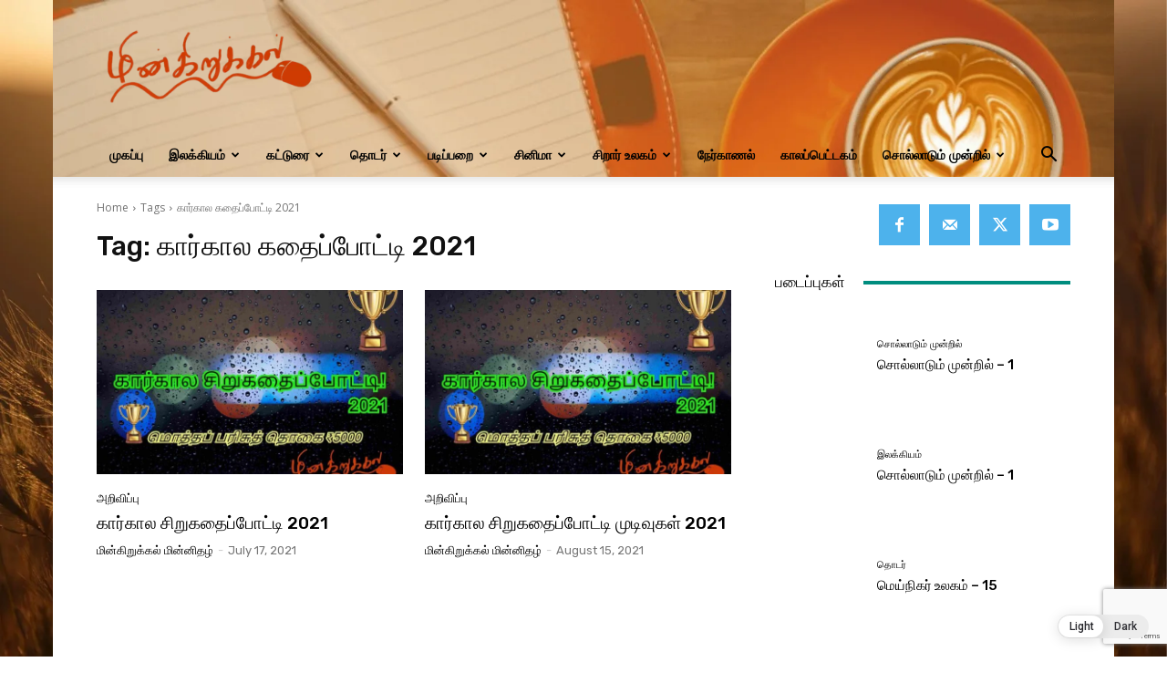

--- FILE ---
content_type: text/html; charset=UTF-8
request_url: https://minkirukkal.com/tag/%E0%AE%95%E0%AE%BE%E0%AE%B0%E0%AF%8D%E0%AE%95%E0%AE%BE%E0%AE%B2-%E0%AE%95%E0%AE%A4%E0%AF%88%E0%AE%AA%E0%AF%8D%E0%AE%AA%E0%AF%8B%E0%AE%9F%E0%AF%8D%E0%AE%9F%E0%AE%BF-2021/
body_size: 57766
content:
<!doctype html >
<!--[if IE 8]>    <html class="ie8" lang="en"> <![endif]-->
<!--[if IE 9]>    <html class="ie9" lang="en"> <![endif]-->
<!--[if gt IE 8]><!--> <html lang="en-GB"> <!--<![endif]-->
<head>
    <title>கார்கால கதைப்போட்டி 2021 Archives - மின்கிறுக்கல்</title>
    <meta charset="UTF-8" />
    <meta name="viewport" content="width=device-width, initial-scale=1.0">
    <link rel="pingback" href="https://minkirukkal.com/xmlrpc.php" />
    <meta name='robots' content='index, follow, max-image-preview:large, max-snippet:-1, max-video-preview:-1' />
	<style>img:is([sizes="auto" i], [sizes^="auto," i]) { contain-intrinsic-size: 3000px 1500px }</style>
	<link rel="icon" type="image/png" href="https://minkirukkal.com/wp-content/uploads/2020/10/favicon-1.png">
	<!-- This site is optimized with the Yoast SEO plugin v22.0 - https://yoast.com/wordpress/plugins/seo/ -->
	<link rel="canonical" href="https://minkirukkal.com/tag/கார்கால-கதைப்போட்டி-2021/" />
	<meta property="og:locale" content="en_GB" />
	<meta property="og:type" content="article" />
	<meta property="og:title" content="கார்கால கதைப்போட்டி 2021 Archives - மின்கிறுக்கல்" />
	<meta property="og:url" content="https://minkirukkal.com/tag/கார்கால-கதைப்போட்டி-2021/" />
	<meta property="og:site_name" content="மின்கிறுக்கல்" />
	<meta property="og:image" content="https://minkirukkal.com/wp-content/uploads/2020/10/logo_orange1.png" />
	<meta property="og:image:width" content="806" />
	<meta property="og:image:height" content="310" />
	<meta property="og:image:type" content="image/png" />
	<meta name="twitter:card" content="summary_large_image" />
	<meta name="twitter:site" content="@minkirukkal" />
	<script type="application/ld+json" class="yoast-schema-graph">{"@context":"https://schema.org","@graph":[{"@type":"CollectionPage","@id":"https://minkirukkal.com/tag/%e0%ae%95%e0%ae%be%e0%ae%b0%e0%af%8d%e0%ae%95%e0%ae%be%e0%ae%b2-%e0%ae%95%e0%ae%a4%e0%af%88%e0%ae%aa%e0%af%8d%e0%ae%aa%e0%af%8b%e0%ae%9f%e0%af%8d%e0%ae%9f%e0%ae%bf-2021/","url":"https://minkirukkal.com/tag/%e0%ae%95%e0%ae%be%e0%ae%b0%e0%af%8d%e0%ae%95%e0%ae%be%e0%ae%b2-%e0%ae%95%e0%ae%a4%e0%af%88%e0%ae%aa%e0%af%8d%e0%ae%aa%e0%af%8b%e0%ae%9f%e0%af%8d%e0%ae%9f%e0%ae%bf-2021/","name":"கார்கால கதைப்போட்டி 2021 Archives - மின்கிறுக்கல்","isPartOf":{"@id":"https://minkirukkal.com/#website"},"primaryImageOfPage":{"@id":"https://minkirukkal.com/tag/%e0%ae%95%e0%ae%be%e0%ae%b0%e0%af%8d%e0%ae%95%e0%ae%be%e0%ae%b2-%e0%ae%95%e0%ae%a4%e0%af%88%e0%ae%aa%e0%af%8d%e0%ae%aa%e0%af%8b%e0%ae%9f%e0%af%8d%e0%ae%9f%e0%ae%bf-2021/#primaryimage"},"image":{"@id":"https://minkirukkal.com/tag/%e0%ae%95%e0%ae%be%e0%ae%b0%e0%af%8d%e0%ae%95%e0%ae%be%e0%ae%b2-%e0%ae%95%e0%ae%a4%e0%af%88%e0%ae%aa%e0%af%8d%e0%ae%aa%e0%af%8b%e0%ae%9f%e0%af%8d%e0%ae%9f%e0%ae%bf-2021/#primaryimage"},"thumbnailUrl":"https://minkirukkal.com/wp-content/uploads/2021/06/KKSP21_3.jpg","breadcrumb":{"@id":"https://minkirukkal.com/tag/%e0%ae%95%e0%ae%be%e0%ae%b0%e0%af%8d%e0%ae%95%e0%ae%be%e0%ae%b2-%e0%ae%95%e0%ae%a4%e0%af%88%e0%ae%aa%e0%af%8d%e0%ae%aa%e0%af%8b%e0%ae%9f%e0%af%8d%e0%ae%9f%e0%ae%bf-2021/#breadcrumb"},"inLanguage":"en-GB"},{"@type":"ImageObject","inLanguage":"en-GB","@id":"https://minkirukkal.com/tag/%e0%ae%95%e0%ae%be%e0%ae%b0%e0%af%8d%e0%ae%95%e0%ae%be%e0%ae%b2-%e0%ae%95%e0%ae%a4%e0%af%88%e0%ae%aa%e0%af%8d%e0%ae%aa%e0%af%8b%e0%ae%9f%e0%af%8d%e0%ae%9f%e0%ae%bf-2021/#primaryimage","url":"https://minkirukkal.com/wp-content/uploads/2021/06/KKSP21_3.jpg","contentUrl":"https://minkirukkal.com/wp-content/uploads/2021/06/KKSP21_3.jpg","width":1920,"height":1280},{"@type":"BreadcrumbList","@id":"https://minkirukkal.com/tag/%e0%ae%95%e0%ae%be%e0%ae%b0%e0%af%8d%e0%ae%95%e0%ae%be%e0%ae%b2-%e0%ae%95%e0%ae%a4%e0%af%88%e0%ae%aa%e0%af%8d%e0%ae%aa%e0%af%8b%e0%ae%9f%e0%af%8d%e0%ae%9f%e0%ae%bf-2021/#breadcrumb","itemListElement":[{"@type":"ListItem","position":1,"name":"Home","item":"https://minkirukkal.com/"},{"@type":"ListItem","position":2,"name":"கார்கால கதைப்போட்டி 2021"}]},{"@type":"WebSite","@id":"https://minkirukkal.com/#website","url":"https://minkirukkal.com/","name":"மின்கிறுக்கல்","description":"","publisher":{"@id":"https://minkirukkal.com/#organization"},"potentialAction":[{"@type":"SearchAction","target":{"@type":"EntryPoint","urlTemplate":"https://minkirukkal.com/?s={search_term_string}"},"query-input":"required name=search_term_string"}],"inLanguage":"en-GB"},{"@type":"Organization","@id":"https://minkirukkal.com/#organization","name":"மின்கிறுக்கல்","url":"https://minkirukkal.com/","logo":{"@type":"ImageObject","inLanguage":"en-GB","@id":"https://minkirukkal.com/#/schema/logo/image/","url":"https://r6o5f3.n3cdn1.secureserver.net/wp-content/uploads/2020/10/logo_orange1.png?time=1669963964","contentUrl":"https://r6o5f3.n3cdn1.secureserver.net/wp-content/uploads/2020/10/logo_orange1.png?time=1669963964","width":806,"height":310,"caption":"மின்கிறுக்கல்"},"image":{"@id":"https://minkirukkal.com/#/schema/logo/image/"},"sameAs":["https://www.facebook.com/minkirukkal","https://twitter.com/minkirukkal","https://www.youtube.com/channel/UC0mm9ynlXoq0jwP3i-5Au5w"]}]}</script>
	<!-- / Yoast SEO plugin. -->


<link rel='dns-prefetch' href='//stats.wp.com' />
<link rel='dns-prefetch' href='//fonts.googleapis.com' />
<link rel="alternate" type="application/rss+xml" title="மின்கிறுக்கல் &raquo; Feed" href="https://minkirukkal.com/feed/" />
<link rel="alternate" type="application/rss+xml" title="மின்கிறுக்கல் &raquo; Comments Feed" href="https://minkirukkal.com/comments/feed/" />
<link rel="alternate" type="application/rss+xml" title="மின்கிறுக்கல் &raquo; கார்கால கதைப்போட்டி 2021 Tag Feed" href="https://minkirukkal.com/tag/%e0%ae%95%e0%ae%be%e0%ae%b0%e0%af%8d%e0%ae%95%e0%ae%be%e0%ae%b2-%e0%ae%95%e0%ae%a4%e0%af%88%e0%ae%aa%e0%af%8d%e0%ae%aa%e0%af%8b%e0%ae%9f%e0%af%8d%e0%ae%9f%e0%ae%bf-2021/feed/" />
<script type="text/javascript">
/* <![CDATA[ */
window._wpemojiSettings = {"baseUrl":"https:\/\/s.w.org\/images\/core\/emoji\/16.0.1\/72x72\/","ext":".png","svgUrl":"https:\/\/s.w.org\/images\/core\/emoji\/16.0.1\/svg\/","svgExt":".svg","source":{"concatemoji":"https:\/\/minkirukkal.com\/wp-includes\/js\/wp-emoji-release.min.js?ver=6.8.3"}};
/*! This file is auto-generated */
!function(s,n){var o,i,e;function c(e){try{var t={supportTests:e,timestamp:(new Date).valueOf()};sessionStorage.setItem(o,JSON.stringify(t))}catch(e){}}function p(e,t,n){e.clearRect(0,0,e.canvas.width,e.canvas.height),e.fillText(t,0,0);var t=new Uint32Array(e.getImageData(0,0,e.canvas.width,e.canvas.height).data),a=(e.clearRect(0,0,e.canvas.width,e.canvas.height),e.fillText(n,0,0),new Uint32Array(e.getImageData(0,0,e.canvas.width,e.canvas.height).data));return t.every(function(e,t){return e===a[t]})}function u(e,t){e.clearRect(0,0,e.canvas.width,e.canvas.height),e.fillText(t,0,0);for(var n=e.getImageData(16,16,1,1),a=0;a<n.data.length;a++)if(0!==n.data[a])return!1;return!0}function f(e,t,n,a){switch(t){case"flag":return n(e,"\ud83c\udff3\ufe0f\u200d\u26a7\ufe0f","\ud83c\udff3\ufe0f\u200b\u26a7\ufe0f")?!1:!n(e,"\ud83c\udde8\ud83c\uddf6","\ud83c\udde8\u200b\ud83c\uddf6")&&!n(e,"\ud83c\udff4\udb40\udc67\udb40\udc62\udb40\udc65\udb40\udc6e\udb40\udc67\udb40\udc7f","\ud83c\udff4\u200b\udb40\udc67\u200b\udb40\udc62\u200b\udb40\udc65\u200b\udb40\udc6e\u200b\udb40\udc67\u200b\udb40\udc7f");case"emoji":return!a(e,"\ud83e\udedf")}return!1}function g(e,t,n,a){var r="undefined"!=typeof WorkerGlobalScope&&self instanceof WorkerGlobalScope?new OffscreenCanvas(300,150):s.createElement("canvas"),o=r.getContext("2d",{willReadFrequently:!0}),i=(o.textBaseline="top",o.font="600 32px Arial",{});return e.forEach(function(e){i[e]=t(o,e,n,a)}),i}function t(e){var t=s.createElement("script");t.src=e,t.defer=!0,s.head.appendChild(t)}"undefined"!=typeof Promise&&(o="wpEmojiSettingsSupports",i=["flag","emoji"],n.supports={everything:!0,everythingExceptFlag:!0},e=new Promise(function(e){s.addEventListener("DOMContentLoaded",e,{once:!0})}),new Promise(function(t){var n=function(){try{var e=JSON.parse(sessionStorage.getItem(o));if("object"==typeof e&&"number"==typeof e.timestamp&&(new Date).valueOf()<e.timestamp+604800&&"object"==typeof e.supportTests)return e.supportTests}catch(e){}return null}();if(!n){if("undefined"!=typeof Worker&&"undefined"!=typeof OffscreenCanvas&&"undefined"!=typeof URL&&URL.createObjectURL&&"undefined"!=typeof Blob)try{var e="postMessage("+g.toString()+"("+[JSON.stringify(i),f.toString(),p.toString(),u.toString()].join(",")+"));",a=new Blob([e],{type:"text/javascript"}),r=new Worker(URL.createObjectURL(a),{name:"wpTestEmojiSupports"});return void(r.onmessage=function(e){c(n=e.data),r.terminate(),t(n)})}catch(e){}c(n=g(i,f,p,u))}t(n)}).then(function(e){for(var t in e)n.supports[t]=e[t],n.supports.everything=n.supports.everything&&n.supports[t],"flag"!==t&&(n.supports.everythingExceptFlag=n.supports.everythingExceptFlag&&n.supports[t]);n.supports.everythingExceptFlag=n.supports.everythingExceptFlag&&!n.supports.flag,n.DOMReady=!1,n.readyCallback=function(){n.DOMReady=!0}}).then(function(){return e}).then(function(){var e;n.supports.everything||(n.readyCallback(),(e=n.source||{}).concatemoji?t(e.concatemoji):e.wpemoji&&e.twemoji&&(t(e.twemoji),t(e.wpemoji)))}))}((window,document),window._wpemojiSettings);
/* ]]> */
</script>

<link rel='stylesheet' id='wp-dark-mode-frontend-css' href='https://minkirukkal.com/wp-content/plugins/wp-dark-mode/assets/css/frontend.min.css?ver=4.2.9' type='text/css' media='all' />
<style id='wp-dark-mode-frontend-inline-css' type='text/css'>
body{--wp-dark-mode-scale: 1;}
</style>
<style id='wp-emoji-styles-inline-css' type='text/css'>

	img.wp-smiley, img.emoji {
		display: inline !important;
		border: none !important;
		box-shadow: none !important;
		height: 1em !important;
		width: 1em !important;
		margin: 0 0.07em !important;
		vertical-align: -0.1em !important;
		background: none !important;
		padding: 0 !important;
	}
</style>
<style id='classic-theme-styles-inline-css' type='text/css'>
/*! This file is auto-generated */
.wp-block-button__link{color:#fff;background-color:#32373c;border-radius:9999px;box-shadow:none;text-decoration:none;padding:calc(.667em + 2px) calc(1.333em + 2px);font-size:1.125em}.wp-block-file__button{background:#32373c;color:#fff;text-decoration:none}
</style>
<style id='ce4wp-subscribe-style-inline-css' type='text/css'>
.wp-block-ce4wp-subscribe{max-width:840px;margin:0 auto}.wp-block-ce4wp-subscribe .title{margin-bottom:0}.wp-block-ce4wp-subscribe .subTitle{margin-top:0;font-size:0.8em}.wp-block-ce4wp-subscribe .disclaimer{margin-top:5px;font-size:0.8em}.wp-block-ce4wp-subscribe .disclaimer .disclaimer-label{margin-left:10px}.wp-block-ce4wp-subscribe .inputBlock{width:100%;margin-bottom:10px}.wp-block-ce4wp-subscribe .inputBlock input{width:100%}.wp-block-ce4wp-subscribe .inputBlock label{display:inline-block}.wp-block-ce4wp-subscribe .submit-button{margin-top:25px;display:block}.wp-block-ce4wp-subscribe .required-text{display:inline-block;margin:0;padding:0;margin-left:0.3em}.wp-block-ce4wp-subscribe .onSubmission{height:0;max-width:840px;margin:0 auto}.wp-block-ce4wp-subscribe .firstNameSummary .lastNameSummary{text-transform:capitalize}.wp-block-ce4wp-subscribe .ce4wp-inline-notification{display:flex;flex-direction:row;align-items:center;padding:13px 10px;width:100%;height:40px;border-style:solid;border-color:orange;border-width:1px;border-left-width:4px;border-radius:3px;background:rgba(255,133,15,0.1);flex:none;order:0;flex-grow:1;margin:0px 0px}.wp-block-ce4wp-subscribe .ce4wp-inline-warning-text{font-style:normal;font-weight:normal;font-size:16px;line-height:20px;display:flex;align-items:center;color:#571600;margin-left:9px}.wp-block-ce4wp-subscribe .ce4wp-inline-warning-icon{color:orange}.wp-block-ce4wp-subscribe .ce4wp-inline-warning-arrow{color:#571600;margin-left:auto}.wp-block-ce4wp-subscribe .ce4wp-banner-clickable{cursor:pointer}.ce4wp-link{cursor:pointer}

.no-flex{display:block}.sub-header{margin-bottom:1em}


</style>
<link rel='stylesheet' id='mediaelement-css' href='https://minkirukkal.com/wp-includes/js/mediaelement/mediaelementplayer-legacy.min.css?ver=4.2.17' type='text/css' media='all' />
<link rel='stylesheet' id='wp-mediaelement-css' href='https://minkirukkal.com/wp-includes/js/mediaelement/wp-mediaelement.min.css?ver=6.8.3' type='text/css' media='all' />
<style id='jetpack-sharing-buttons-style-inline-css' type='text/css'>
.jetpack-sharing-buttons__services-list{display:flex;flex-direction:row;flex-wrap:wrap;gap:0;list-style-type:none;margin:5px;padding:0}.jetpack-sharing-buttons__services-list.has-small-icon-size{font-size:12px}.jetpack-sharing-buttons__services-list.has-normal-icon-size{font-size:16px}.jetpack-sharing-buttons__services-list.has-large-icon-size{font-size:24px}.jetpack-sharing-buttons__services-list.has-huge-icon-size{font-size:36px}@media print{.jetpack-sharing-buttons__services-list{display:none!important}}ul.jetpack-sharing-buttons__services-list.has-background{padding:1.25em 2.375em}
</style>
<style id='global-styles-inline-css' type='text/css'>
:root{--wp--preset--aspect-ratio--square: 1;--wp--preset--aspect-ratio--4-3: 4/3;--wp--preset--aspect-ratio--3-4: 3/4;--wp--preset--aspect-ratio--3-2: 3/2;--wp--preset--aspect-ratio--2-3: 2/3;--wp--preset--aspect-ratio--16-9: 16/9;--wp--preset--aspect-ratio--9-16: 9/16;--wp--preset--color--black: #000000;--wp--preset--color--cyan-bluish-gray: #abb8c3;--wp--preset--color--white: #ffffff;--wp--preset--color--pale-pink: #f78da7;--wp--preset--color--vivid-red: #cf2e2e;--wp--preset--color--luminous-vivid-orange: #ff6900;--wp--preset--color--luminous-vivid-amber: #fcb900;--wp--preset--color--light-green-cyan: #7bdcb5;--wp--preset--color--vivid-green-cyan: #00d084;--wp--preset--color--pale-cyan-blue: #8ed1fc;--wp--preset--color--vivid-cyan-blue: #0693e3;--wp--preset--color--vivid-purple: #9b51e0;--wp--preset--gradient--vivid-cyan-blue-to-vivid-purple: linear-gradient(135deg,rgba(6,147,227,1) 0%,rgb(155,81,224) 100%);--wp--preset--gradient--light-green-cyan-to-vivid-green-cyan: linear-gradient(135deg,rgb(122,220,180) 0%,rgb(0,208,130) 100%);--wp--preset--gradient--luminous-vivid-amber-to-luminous-vivid-orange: linear-gradient(135deg,rgba(252,185,0,1) 0%,rgba(255,105,0,1) 100%);--wp--preset--gradient--luminous-vivid-orange-to-vivid-red: linear-gradient(135deg,rgba(255,105,0,1) 0%,rgb(207,46,46) 100%);--wp--preset--gradient--very-light-gray-to-cyan-bluish-gray: linear-gradient(135deg,rgb(238,238,238) 0%,rgb(169,184,195) 100%);--wp--preset--gradient--cool-to-warm-spectrum: linear-gradient(135deg,rgb(74,234,220) 0%,rgb(151,120,209) 20%,rgb(207,42,186) 40%,rgb(238,44,130) 60%,rgb(251,105,98) 80%,rgb(254,248,76) 100%);--wp--preset--gradient--blush-light-purple: linear-gradient(135deg,rgb(255,206,236) 0%,rgb(152,150,240) 100%);--wp--preset--gradient--blush-bordeaux: linear-gradient(135deg,rgb(254,205,165) 0%,rgb(254,45,45) 50%,rgb(107,0,62) 100%);--wp--preset--gradient--luminous-dusk: linear-gradient(135deg,rgb(255,203,112) 0%,rgb(199,81,192) 50%,rgb(65,88,208) 100%);--wp--preset--gradient--pale-ocean: linear-gradient(135deg,rgb(255,245,203) 0%,rgb(182,227,212) 50%,rgb(51,167,181) 100%);--wp--preset--gradient--electric-grass: linear-gradient(135deg,rgb(202,248,128) 0%,rgb(113,206,126) 100%);--wp--preset--gradient--midnight: linear-gradient(135deg,rgb(2,3,129) 0%,rgb(40,116,252) 100%);--wp--preset--font-size--small: 11px;--wp--preset--font-size--medium: 20px;--wp--preset--font-size--large: 32px;--wp--preset--font-size--x-large: 42px;--wp--preset--font-size--regular: 15px;--wp--preset--font-size--larger: 50px;--wp--preset--spacing--20: 0.44rem;--wp--preset--spacing--30: 0.67rem;--wp--preset--spacing--40: 1rem;--wp--preset--spacing--50: 1.5rem;--wp--preset--spacing--60: 2.25rem;--wp--preset--spacing--70: 3.38rem;--wp--preset--spacing--80: 5.06rem;--wp--preset--shadow--natural: 6px 6px 9px rgba(0, 0, 0, 0.2);--wp--preset--shadow--deep: 12px 12px 50px rgba(0, 0, 0, 0.4);--wp--preset--shadow--sharp: 6px 6px 0px rgba(0, 0, 0, 0.2);--wp--preset--shadow--outlined: 6px 6px 0px -3px rgba(255, 255, 255, 1), 6px 6px rgba(0, 0, 0, 1);--wp--preset--shadow--crisp: 6px 6px 0px rgba(0, 0, 0, 1);}:where(.is-layout-flex){gap: 0.5em;}:where(.is-layout-grid){gap: 0.5em;}body .is-layout-flex{display: flex;}.is-layout-flex{flex-wrap: wrap;align-items: center;}.is-layout-flex > :is(*, div){margin: 0;}body .is-layout-grid{display: grid;}.is-layout-grid > :is(*, div){margin: 0;}:where(.wp-block-columns.is-layout-flex){gap: 2em;}:where(.wp-block-columns.is-layout-grid){gap: 2em;}:where(.wp-block-post-template.is-layout-flex){gap: 1.25em;}:where(.wp-block-post-template.is-layout-grid){gap: 1.25em;}.has-black-color{color: var(--wp--preset--color--black) !important;}.has-cyan-bluish-gray-color{color: var(--wp--preset--color--cyan-bluish-gray) !important;}.has-white-color{color: var(--wp--preset--color--white) !important;}.has-pale-pink-color{color: var(--wp--preset--color--pale-pink) !important;}.has-vivid-red-color{color: var(--wp--preset--color--vivid-red) !important;}.has-luminous-vivid-orange-color{color: var(--wp--preset--color--luminous-vivid-orange) !important;}.has-luminous-vivid-amber-color{color: var(--wp--preset--color--luminous-vivid-amber) !important;}.has-light-green-cyan-color{color: var(--wp--preset--color--light-green-cyan) !important;}.has-vivid-green-cyan-color{color: var(--wp--preset--color--vivid-green-cyan) !important;}.has-pale-cyan-blue-color{color: var(--wp--preset--color--pale-cyan-blue) !important;}.has-vivid-cyan-blue-color{color: var(--wp--preset--color--vivid-cyan-blue) !important;}.has-vivid-purple-color{color: var(--wp--preset--color--vivid-purple) !important;}.has-black-background-color{background-color: var(--wp--preset--color--black) !important;}.has-cyan-bluish-gray-background-color{background-color: var(--wp--preset--color--cyan-bluish-gray) !important;}.has-white-background-color{background-color: var(--wp--preset--color--white) !important;}.has-pale-pink-background-color{background-color: var(--wp--preset--color--pale-pink) !important;}.has-vivid-red-background-color{background-color: var(--wp--preset--color--vivid-red) !important;}.has-luminous-vivid-orange-background-color{background-color: var(--wp--preset--color--luminous-vivid-orange) !important;}.has-luminous-vivid-amber-background-color{background-color: var(--wp--preset--color--luminous-vivid-amber) !important;}.has-light-green-cyan-background-color{background-color: var(--wp--preset--color--light-green-cyan) !important;}.has-vivid-green-cyan-background-color{background-color: var(--wp--preset--color--vivid-green-cyan) !important;}.has-pale-cyan-blue-background-color{background-color: var(--wp--preset--color--pale-cyan-blue) !important;}.has-vivid-cyan-blue-background-color{background-color: var(--wp--preset--color--vivid-cyan-blue) !important;}.has-vivid-purple-background-color{background-color: var(--wp--preset--color--vivid-purple) !important;}.has-black-border-color{border-color: var(--wp--preset--color--black) !important;}.has-cyan-bluish-gray-border-color{border-color: var(--wp--preset--color--cyan-bluish-gray) !important;}.has-white-border-color{border-color: var(--wp--preset--color--white) !important;}.has-pale-pink-border-color{border-color: var(--wp--preset--color--pale-pink) !important;}.has-vivid-red-border-color{border-color: var(--wp--preset--color--vivid-red) !important;}.has-luminous-vivid-orange-border-color{border-color: var(--wp--preset--color--luminous-vivid-orange) !important;}.has-luminous-vivid-amber-border-color{border-color: var(--wp--preset--color--luminous-vivid-amber) !important;}.has-light-green-cyan-border-color{border-color: var(--wp--preset--color--light-green-cyan) !important;}.has-vivid-green-cyan-border-color{border-color: var(--wp--preset--color--vivid-green-cyan) !important;}.has-pale-cyan-blue-border-color{border-color: var(--wp--preset--color--pale-cyan-blue) !important;}.has-vivid-cyan-blue-border-color{border-color: var(--wp--preset--color--vivid-cyan-blue) !important;}.has-vivid-purple-border-color{border-color: var(--wp--preset--color--vivid-purple) !important;}.has-vivid-cyan-blue-to-vivid-purple-gradient-background{background: var(--wp--preset--gradient--vivid-cyan-blue-to-vivid-purple) !important;}.has-light-green-cyan-to-vivid-green-cyan-gradient-background{background: var(--wp--preset--gradient--light-green-cyan-to-vivid-green-cyan) !important;}.has-luminous-vivid-amber-to-luminous-vivid-orange-gradient-background{background: var(--wp--preset--gradient--luminous-vivid-amber-to-luminous-vivid-orange) !important;}.has-luminous-vivid-orange-to-vivid-red-gradient-background{background: var(--wp--preset--gradient--luminous-vivid-orange-to-vivid-red) !important;}.has-very-light-gray-to-cyan-bluish-gray-gradient-background{background: var(--wp--preset--gradient--very-light-gray-to-cyan-bluish-gray) !important;}.has-cool-to-warm-spectrum-gradient-background{background: var(--wp--preset--gradient--cool-to-warm-spectrum) !important;}.has-blush-light-purple-gradient-background{background: var(--wp--preset--gradient--blush-light-purple) !important;}.has-blush-bordeaux-gradient-background{background: var(--wp--preset--gradient--blush-bordeaux) !important;}.has-luminous-dusk-gradient-background{background: var(--wp--preset--gradient--luminous-dusk) !important;}.has-pale-ocean-gradient-background{background: var(--wp--preset--gradient--pale-ocean) !important;}.has-electric-grass-gradient-background{background: var(--wp--preset--gradient--electric-grass) !important;}.has-midnight-gradient-background{background: var(--wp--preset--gradient--midnight) !important;}.has-small-font-size{font-size: var(--wp--preset--font-size--small) !important;}.has-medium-font-size{font-size: var(--wp--preset--font-size--medium) !important;}.has-large-font-size{font-size: var(--wp--preset--font-size--large) !important;}.has-x-large-font-size{font-size: var(--wp--preset--font-size--x-large) !important;}
:where(.wp-block-post-template.is-layout-flex){gap: 1.25em;}:where(.wp-block-post-template.is-layout-grid){gap: 1.25em;}
:where(.wp-block-columns.is-layout-flex){gap: 2em;}:where(.wp-block-columns.is-layout-grid){gap: 2em;}
:root :where(.wp-block-pullquote){font-size: 1.5em;line-height: 1.6;}
</style>
<link rel='stylesheet' id='contact-form-7-css' href='https://minkirukkal.com/wp-content/plugins/contact-form-7/includes/css/styles.css?ver=5.8.7' type='text/css' media='all' />
<link rel='stylesheet' id='wp-dark-mode-newspaper-css' href='https://minkirukkal.com/wp-content/plugins/wp-dark-mode/assets/css/themes/newspaper.css?ver=1768448663' type='text/css' media='all' />
<link rel='stylesheet' id='td-plugin-multi-purpose-css' href='https://minkirukkal.com/wp-content/plugins/td-composer/td-multi-purpose/style.css?ver=963059d7cceb10dc9b9adeec7fadb27d' type='text/css' media='all' />
<link crossorigin="anonymous" rel='stylesheet' id='google-fonts-style-css' href='https://fonts.googleapis.com/css?family=Open+Sans%3A400%2C600%2C700%7CRoboto%3A400%2C500%2C700%7CRubik%3A500%2C400&#038;display=swap&#038;ver=12.6.4' type='text/css' media='all' />
<link rel='stylesheet' id='dflip-style-css' href='https://minkirukkal.com/wp-content/plugins/3d-flipbook-dflip-lite/assets/css/dflip.min.css?ver=2.2.32' type='text/css' media='all' />
<link rel='stylesheet' id='td-theme-css' href='https://minkirukkal.com/wp-content/themes/Newspaper/style.css?ver=12.6.4' type='text/css' media='all' />
<style id='td-theme-inline-css' type='text/css'>@media (max-width:767px){.td-header-desktop-wrap{display:none}}@media (min-width:767px){.td-header-mobile-wrap{display:none}}</style>
<link rel='stylesheet' id='td-legacy-framework-front-style-css' href='https://minkirukkal.com/wp-content/plugins/td-composer/legacy/Newspaper/assets/css/td_legacy_main.css?ver=963059d7cceb10dc9b9adeec7fadb27d' type='text/css' media='all' />
<link rel='stylesheet' id='td-standard-pack-framework-front-style-css' href='https://minkirukkal.com/wp-content/plugins/td-standard-pack/Newspaper/assets/css/td_standard_pack_main.css?ver=f37a0b116c45d11f14bca079946a1778' type='text/css' media='all' />
<link rel='stylesheet' id='tdb_style_cloud_templates_front-css' href='https://minkirukkal.com/wp-content/plugins/td-cloud-library/assets/css/tdb_main.css?ver=9e24474348f1755e0ebe145b87be714d' type='text/css' media='all' />
<script type="text/javascript" src="https://minkirukkal.com/wp-includes/js/jquery/jquery.min.js?ver=3.7.1" id="jquery-core-js"></script>
<script type="text/javascript" src="https://minkirukkal.com/wp-includes/js/jquery/jquery-migrate.min.js?ver=3.4.1" id="jquery-migrate-js"></script>
<script type="text/javascript" id="wp-dark-mode-frontend-js-extra">
/* <![CDATA[ */
var wpDarkMode = {"config":{"brightness":100,"contrast":90,"sepia":10},"enable_preset":"1","customize_colors":"","colors":{"bg":"#000","text":"#dfdedb","link":"#e58c17"},"enable_frontend":"1","enable_backend":"1","enable_os_mode":"1","excludes":"rs-fullwidth-wrap, .mejs-container, ._channels-container, .td-module-meta-info","includes":"","is_excluded":"","remember_darkmode":"","default_mode":"","keyboard_shortcut":"1","url_parameter":"","images":"","videos":"","is_pro_active":"","is_ultimate_active":"","pro_version":"0","is_elementor_editor":"","is_block_editor":"","frontend_mode":"","pluginUrl":"https:\/\/minkirukkal.com\/wp-content\/plugins\/wp-dark-mode\/"};
/* ]]> */
</script>
<script type="text/javascript" src="https://minkirukkal.com/wp-content/plugins/wp-dark-mode/assets/js/frontend.min.js?ver=4.2.9" id="wp-dark-mode-frontend-js"></script>
<script type="text/javascript" id="wp-statistics-tracker-js-extra">
/* <![CDATA[ */
var WP_Statistics_Tracker_Object = {"hitRequestUrl":"https:\/\/minkirukkal.com\/wp-json\/wp-statistics\/v2\/hit?wp_statistics_hit_rest=yes&track_all=0&current_page_type=post_tag&current_page_id=340&search_query&page_uri=[base64]","keepOnlineRequestUrl":"https:\/\/minkirukkal.com\/wp-json\/wp-statistics\/v2\/online?wp_statistics_hit_rest=yes&track_all=0&current_page_type=post_tag&current_page_id=340&search_query&page_uri=[base64]","option":{"dntEnabled":false,"cacheCompatibility":"1"}};
/* ]]> */
</script>
<script type="text/javascript" src="https://minkirukkal.com/wp-content/plugins/wp-statistics/assets/js/tracker.js?ver=6.8.3" id="wp-statistics-tracker-js"></script>
<link rel="https://api.w.org/" href="https://minkirukkal.com/wp-json/" /><link rel="alternate" title="JSON" type="application/json" href="https://minkirukkal.com/wp-json/wp/v2/tags/340" /><link rel="EditURI" type="application/rsd+xml" title="RSD" href="https://minkirukkal.com/xmlrpc.php?rsd" />
<meta name="generator" content="WordPress 6.8.3" />
				<style>
					html.wp-dark-mode-active {
						--wp-dark-mode-bg: #000;
						--wp-dark-mode-text: #dfdedb;
						--wp-dark-mode-link: #e58c17;
						--wp-dark-mode-border: #1e1e1e;
						--wp-dark-mode-btn: #141414;
					}
				</style>
				<style>               
                html.wp-dark-mode-active :not(.wp-dark-mode-ignore):not(img):not(a) {
					color: var(--wp-dark-mode-text) !important;
					border-color: var(--wp-dark-mode-border) !important;
					background-color: var(--wp-dark-mode-bg) !important; 
				}

				html.wp-dark-mode-active a:not(.wp-dark-mode-ignore), html.wp-dark-mode-active a *:not(.wp-dark-mode-ignore), html.wp-dark-mode-active a:active:not(.wp-dark-mode-ignore), html.wp-dark-mode-active a:active *:not(.wp-dark-mode-ignore), html.wp-dark-mode-active a:visited:not(.wp-dark-mode-ignore), html.wp-dark-mode-active a:visited *:not(.wp-dark-mode-ignore) {
					color: var(--wp-dark-mode-link) !important; 
				}
				html.wp-dark-mode-active iframe:not(.wp-dark-mode-ignore), html.wp-dark-mode-active iframe *:not(.wp-dark-mode-ignore), html.wp-dark-mode-active input:not(.wp-dark-mode-ignore), html.wp-dark-mode-active select:not(.wp-dark-mode-ignore), html.wp-dark-mode-active textarea:not(.wp-dark-mode-ignore), html.wp-dark-mode-active button:not(.wp-dark-mode-ignore) {
					background: var(--wp-dark-mode-btn) !important; 
				}
</style>	<style>img#wpstats{display:none}</style>
		<!-- Analytics by WP Statistics v14.4.4 - https://wp-statistics.com/ -->
    <script>
        window.tdb_global_vars = {"wpRestUrl":"https:\/\/minkirukkal.com\/wp-json\/","permalinkStructure":"\/%postname%\/"};
        window.tdb_p_autoload_vars = {"isAjax":false,"isAdminBarShowing":false,"autoloadScrollPercent":50};
    </script>
    
    <style id="tdb-global-colors">:root{--accent-color:#fff}</style>
	
<!-- There is no amphtml version available for this URL. -->
<!-- JS generated by theme -->

<script>
    
    

	    var tdBlocksArray = []; //here we store all the items for the current page

	    // td_block class - each ajax block uses a object of this class for requests
	    function tdBlock() {
		    this.id = '';
		    this.block_type = 1; //block type id (1-234 etc)
		    this.atts = '';
		    this.td_column_number = '';
		    this.td_current_page = 1; //
		    this.post_count = 0; //from wp
		    this.found_posts = 0; //from wp
		    this.max_num_pages = 0; //from wp
		    this.td_filter_value = ''; //current live filter value
		    this.is_ajax_running = false;
		    this.td_user_action = ''; // load more or infinite loader (used by the animation)
		    this.header_color = '';
		    this.ajax_pagination_infinite_stop = ''; //show load more at page x
	    }

        // td_js_generator - mini detector
        ( function () {
            var htmlTag = document.getElementsByTagName("html")[0];

	        if ( navigator.userAgent.indexOf("MSIE 10.0") > -1 ) {
                htmlTag.className += ' ie10';
            }

            if ( !!navigator.userAgent.match(/Trident.*rv\:11\./) ) {
                htmlTag.className += ' ie11';
            }

	        if ( navigator.userAgent.indexOf("Edge") > -1 ) {
                htmlTag.className += ' ieEdge';
            }

            if ( /(iPad|iPhone|iPod)/g.test(navigator.userAgent) ) {
                htmlTag.className += ' td-md-is-ios';
            }

            var user_agent = navigator.userAgent.toLowerCase();
            if ( user_agent.indexOf("android") > -1 ) {
                htmlTag.className += ' td-md-is-android';
            }

            if ( -1 !== navigator.userAgent.indexOf('Mac OS X')  ) {
                htmlTag.className += ' td-md-is-os-x';
            }

            if ( /chrom(e|ium)/.test(navigator.userAgent.toLowerCase()) ) {
               htmlTag.className += ' td-md-is-chrome';
            }

            if ( -1 !== navigator.userAgent.indexOf('Firefox') ) {
                htmlTag.className += ' td-md-is-firefox';
            }

            if ( -1 !== navigator.userAgent.indexOf('Safari') && -1 === navigator.userAgent.indexOf('Chrome') ) {
                htmlTag.className += ' td-md-is-safari';
            }

            if( -1 !== navigator.userAgent.indexOf('IEMobile') ){
                htmlTag.className += ' td-md-is-iemobile';
            }

        })();

        var tdLocalCache = {};

        ( function () {
            "use strict";

            tdLocalCache = {
                data: {},
                remove: function (resource_id) {
                    delete tdLocalCache.data[resource_id];
                },
                exist: function (resource_id) {
                    return tdLocalCache.data.hasOwnProperty(resource_id) && tdLocalCache.data[resource_id] !== null;
                },
                get: function (resource_id) {
                    return tdLocalCache.data[resource_id];
                },
                set: function (resource_id, cachedData) {
                    tdLocalCache.remove(resource_id);
                    tdLocalCache.data[resource_id] = cachedData;
                }
            };
        })();

    
    
var td_viewport_interval_list=[{"limitBottom":767,"sidebarWidth":228},{"limitBottom":1018,"sidebarWidth":300},{"limitBottom":1140,"sidebarWidth":324}];
var td_animation_stack_effect="type0";
var tds_animation_stack=true;
var td_animation_stack_specific_selectors=".entry-thumb, img, .td-lazy-img";
var td_animation_stack_general_selectors=".td-animation-stack img, .td-animation-stack .entry-thumb, .post img, .td-animation-stack .td-lazy-img";
var tdc_is_installed="yes";
var td_ajax_url="https:\/\/minkirukkal.com\/wp-admin\/admin-ajax.php?td_theme_name=Newspaper&v=12.6.4";
var td_get_template_directory_uri="https:\/\/minkirukkal.com\/wp-content\/plugins\/td-composer\/legacy\/common";
var tds_snap_menu="";
var tds_logo_on_sticky="";
var tds_header_style="";
var td_please_wait="Please wait...";
var td_email_user_pass_incorrect="User or password incorrect!";
var td_email_user_incorrect="Email or username incorrect!";
var td_email_incorrect="Email incorrect!";
var td_user_incorrect="Username incorrect!";
var td_email_user_empty="Email or username empty!";
var td_pass_empty="Pass empty!";
var td_pass_pattern_incorrect="Invalid Pass Pattern!";
var td_retype_pass_incorrect="Retyped Pass incorrect!";
var tds_more_articles_on_post_enable="";
var tds_more_articles_on_post_time_to_wait="";
var tds_more_articles_on_post_pages_distance_from_top=0;
var tds_captcha="";
var tds_theme_color_site_wide="#008d7f";
var tds_smart_sidebar="enabled";
var tdThemeName="Newspaper";
var tdThemeNameWl="Newspaper";
var td_magnific_popup_translation_tPrev="Previous (Left arrow key)";
var td_magnific_popup_translation_tNext="Next (Right arrow key)";
var td_magnific_popup_translation_tCounter="%curr% of %total%";
var td_magnific_popup_translation_ajax_tError="The content from %url% could not be loaded.";
var td_magnific_popup_translation_image_tError="The image #%curr% could not be loaded.";
var tdBlockNonce="43f59725a9";
var tdMobileMenu="enabled";
var tdMobileSearch="enabled";
var tdDateNamesI18n={"month_names":["January","February","March","April","May","June","July","August","September","October","November","December"],"month_names_short":["Jan","Feb","Mar","Apr","May","Jun","Jul","Aug","Sep","Oct","Nov","Dec"],"day_names":["Sunday","Monday","Tuesday","Wednesday","Thursday","Friday","Saturday"],"day_names_short":["Sun","Mon","Tue","Wed","Thu","Fri","Sat"]};
var tdb_modal_confirm="Save";
var tdb_modal_cancel="Cancel";
var tdb_modal_confirm_alt="Yes";
var tdb_modal_cancel_alt="No";
var td_ad_background_click_link="";
var td_ad_background_click_target="";
</script>


<!-- Header style compiled by theme -->

<style>.td-header-wrap .black-menu .sf-menu>.current-menu-item>a,.td-header-wrap .black-menu .sf-menu>.current-menu-ancestor>a,.td-header-wrap .black-menu .sf-menu>.current-category-ancestor>a,.td-header-wrap .black-menu .sf-menu>li>a:hover,.td-header-wrap .black-menu .sf-menu>.sfHover>a,.sf-menu>.current-menu-item>a:after,.sf-menu>.current-menu-ancestor>a:after,.sf-menu>.current-category-ancestor>a:after,.sf-menu>li:hover>a:after,.sf-menu>.sfHover>a:after,.header-search-wrap .td-drop-down-search:after,.header-search-wrap .td-drop-down-search .btn:hover,input[type=submit]:hover,.td-read-more a,.td-post-category:hover,body .td_top_authors .td-active .td-author-post-count,body .td_top_authors .td-active .td-author-comments-count,body .td_top_authors .td_mod_wrap:hover .td-author-post-count,body .td_top_authors .td_mod_wrap:hover .td-author-comments-count,.td-404-sub-sub-title a:hover,.td-search-form-widget .wpb_button:hover,.td-rating-bar-wrap div,.dropcap,.td_wrapper_video_playlist .td_video_controls_playlist_wrapper,.wpb_default,.wpb_default:hover,.td-left-smart-list:hover,.td-right-smart-list:hover,#bbpress-forums button:hover,.bbp_widget_login .button:hover,.td-footer-wrapper .td-post-category,.td-footer-wrapper .widget_product_search input[type="submit"]:hover,.single-product .product .summary .cart .button:hover,.td-next-prev-wrap a:hover,.td-load-more-wrap a:hover,.td-post-small-box a:hover,.page-nav .current,.page-nav:first-child>div,#bbpress-forums .bbp-pagination .current,#bbpress-forums #bbp-single-user-details #bbp-user-navigation li.current a,.td-theme-slider:hover .slide-meta-cat a,a.vc_btn-black:hover,.td-trending-now-wrapper:hover .td-trending-now-title,.td-scroll-up,.td-smart-list-button:hover,.td-weather-information:before,.td-weather-week:before,.td_block_exchange .td-exchange-header:before,.td-pulldown-syle-2 .td-subcat-dropdown ul:after,.td_block_template_9 .td-block-title:after,.td_block_template_15 .td-block-title:before,div.wpforms-container .wpforms-form div.wpforms-submit-container button[type=submit],.td-close-video-fixed{background-color:#008d7f}.td_block_template_4 .td-related-title .td-cur-simple-item:before{border-color:#008d7f transparent transparent transparent!important}.td_block_template_4 .td-related-title .td-cur-simple-item,.td_block_template_3 .td-related-title .td-cur-simple-item,.td_block_template_9 .td-related-title:after{background-color:#008d7f}a,cite a:hover,.td-page-content blockquote p,.td-post-content blockquote p,.mce-content-body blockquote p,.comment-content blockquote p,.wpb_text_column blockquote p,.td_block_text_with_title blockquote p,.td_module_wrap:hover .entry-title a,.td-subcat-filter .td-subcat-list a:hover,.td-subcat-filter .td-subcat-dropdown a:hover,.td_quote_on_blocks,.dropcap2,.dropcap3,body .td_top_authors .td-active .td-authors-name a,body .td_top_authors .td_mod_wrap:hover .td-authors-name a,.td-post-next-prev-content a:hover,.author-box-wrap .td-author-social a:hover,.td-author-name a:hover,.td-author-url a:hover,.comment-reply-link:hover,.logged-in-as a:hover,#cancel-comment-reply-link:hover,.td-search-query,.widget a:hover,.td_wp_recentcomments a:hover,.archive .widget_archive .current,.archive .widget_archive .current a,.widget_calendar tfoot a:hover,#bbpress-forums li.bbp-header .bbp-reply-content span a:hover,#bbpress-forums .bbp-forum-freshness a:hover,#bbpress-forums .bbp-topic-freshness a:hover,#bbpress-forums .bbp-forums-list li a:hover,#bbpress-forums .bbp-forum-title:hover,#bbpress-forums .bbp-topic-permalink:hover,#bbpress-forums .bbp-topic-started-by a:hover,#bbpress-forums .bbp-topic-started-in a:hover,#bbpress-forums .bbp-body .super-sticky li.bbp-topic-title .bbp-topic-permalink,#bbpress-forums .bbp-body .sticky li.bbp-topic-title .bbp-topic-permalink,.widget_display_replies .bbp-author-name,.widget_display_topics .bbp-author-name,.td-subfooter-menu li a:hover,a.vc_btn-black:hover,.td-smart-list-dropdown-wrap .td-smart-list-button:hover,.td-instagram-user a,.td-block-title-wrap .td-wrapper-pulldown-filter .td-pulldown-filter-display-option:hover,.td-block-title-wrap .td-wrapper-pulldown-filter .td-pulldown-filter-display-option:hover i,.td-block-title-wrap .td-wrapper-pulldown-filter .td-pulldown-filter-link:hover,.td-block-title-wrap .td-wrapper-pulldown-filter .td-pulldown-filter-item .td-cur-simple-item,.td-pulldown-syle-2 .td-subcat-dropdown:hover .td-subcat-more span,.td-pulldown-syle-2 .td-subcat-dropdown:hover .td-subcat-more i,.td-pulldown-syle-3 .td-subcat-dropdown:hover .td-subcat-more span,.td-pulldown-syle-3 .td-subcat-dropdown:hover .td-subcat-more i,.td_block_template_2 .td-related-title .td-cur-simple-item,.td_block_template_5 .td-related-title .td-cur-simple-item,.td_block_template_6 .td-related-title .td-cur-simple-item,.td_block_template_7 .td-related-title .td-cur-simple-item,.td_block_template_8 .td-related-title .td-cur-simple-item,.td_block_template_9 .td-related-title .td-cur-simple-item,.td_block_template_10 .td-related-title .td-cur-simple-item,.td_block_template_11 .td-related-title .td-cur-simple-item,.td_block_template_12 .td-related-title .td-cur-simple-item,.td_block_template_13 .td-related-title .td-cur-simple-item,.td_block_template_14 .td-related-title .td-cur-simple-item,.td_block_template_15 .td-related-title .td-cur-simple-item,.td_block_template_16 .td-related-title .td-cur-simple-item,.td_block_template_17 .td-related-title .td-cur-simple-item,.td-theme-wrap .sf-menu ul .td-menu-item>a:hover,.td-theme-wrap .sf-menu ul .sfHover>a,.td-theme-wrap .sf-menu ul .current-menu-ancestor>a,.td-theme-wrap .sf-menu ul .current-category-ancestor>a,.td-theme-wrap .sf-menu ul .current-menu-item>a,.td_outlined_btn,body .td_block_categories_tags .td-ct-item:hover,body .td_block_list_menu li.current-menu-item>a,body .td_block_list_menu li.current-menu-ancestor>a,body .td_block_list_menu li.current-category-ancestor>a{color:#008d7f}a.vc_btn-black.vc_btn_square_outlined:hover,a.vc_btn-black.vc_btn_outlined:hover{color:#008d7f!important}.td-next-prev-wrap a:hover,.td-load-more-wrap a:hover,.td-post-small-box a:hover,.page-nav .current,.page-nav:first-child>div,#bbpress-forums .bbp-pagination .current,.post .td_quote_box,.page .td_quote_box,a.vc_btn-black:hover,.td_block_template_5 .td-block-title>*,.td_outlined_btn{border-color:#008d7f}.td_wrapper_video_playlist .td_video_currently_playing:after{border-color:#008d7f!important}.header-search-wrap .td-drop-down-search:before{border-color:transparent transparent #008d7f transparent}.block-title>span,.block-title>a,.block-title>label,.widgettitle,.widgettitle:after,body .td-trending-now-title,.td-trending-now-wrapper:hover .td-trending-now-title,.wpb_tabs li.ui-tabs-active a,.wpb_tabs li:hover a,.vc_tta-container .vc_tta-color-grey.vc_tta-tabs-position-top.vc_tta-style-classic .vc_tta-tabs-container .vc_tta-tab.vc_active>a,.vc_tta-container .vc_tta-color-grey.vc_tta-tabs-position-top.vc_tta-style-classic .vc_tta-tabs-container .vc_tta-tab:hover>a,.td_block_template_1 .td-related-title .td-cur-simple-item,.td-subcat-filter .td-subcat-dropdown:hover .td-subcat-more,.td_3D_btn,.td_shadow_btn,.td_default_btn,.td_round_btn,.td_outlined_btn:hover{background-color:#008d7f}.block-title,.td_block_template_1 .td-related-title,.wpb_tabs .wpb_tabs_nav,.vc_tta-container .vc_tta-color-grey.vc_tta-tabs-position-top.vc_tta-style-classic .vc_tta-tabs-container{border-color:#008d7f}.td_block_wrap .td-subcat-item a.td-cur-simple-item{color:#008d7f}.td-grid-style-4 .entry-title{background-color:rgba(0,141,127,0.7)}.td-menu-background:before,.td-search-background:before{background:rgba(16,29,33,0.8);background:-moz-linear-gradient(top,rgba(16,29,33,0.8) 0%,rgba(11,86,89,0.8) 100%);background:-webkit-gradient(left top,left bottom,color-stop(0%,rgba(16,29,33,0.8)),color-stop(100%,rgba(11,86,89,0.8)));background:-webkit-linear-gradient(top,rgba(16,29,33,0.8) 0%,rgba(11,86,89,0.8) 100%);background:-o-linear-gradient(top,rgba(16,29,33,0.8) 0%,rgba(11,86,89,0.8) 100%);background:-ms-linear-gradient(top,rgba(16,29,33,0.8) 0%,rgba(11,86,89,0.8) 100%);background:linear-gradient(to bottom,rgba(16,29,33,0.8) 0%,rgba(11,86,89,0.8) 100%);filter:progid:DXImageTransform.Microsoft.gradient(startColorstr='rgba(16,29,33,0.8)',endColorstr='rgba(11,86,89,0.8)',GradientType=0)}.td-mobile-content .current-menu-item>a,.td-mobile-content .current-menu-ancestor>a,.td-mobile-content .current-category-ancestor>a,#td-mobile-nav .td-menu-login-section a:hover,#td-mobile-nav .td-register-section a:hover,#td-mobile-nav .td-menu-socials-wrap a:hover i,.td-search-close span:hover i{color:#00a392}.td-menu-background,.td-search-background{background-image:url('https://minkirukkal.com/wp-content/uploads/2020/10/qtq80-1DmISt.jpeg')}.td-header-style-12 .td-header-menu-wrap-full,.td-header-style-12 .td-affix,.td-grid-style-1.td-hover-1 .td-big-grid-post:hover .td-post-category,.td-grid-style-5.td-hover-1 .td-big-grid-post:hover .td-post-category,.td_category_template_3 .td-current-sub-category,.td_category_template_8 .td-category-header .td-category a.td-current-sub-category,.td_category_template_4 .td-category-siblings .td-category a:hover,.td_block_big_grid_9.td-grid-style-1 .td-post-category,.td_block_big_grid_9.td-grid-style-5 .td-post-category,.td-grid-style-6.td-hover-1 .td-module-thumb:after,.tdm-menu-active-style5 .td-header-menu-wrap .sf-menu>.current-menu-item>a,.tdm-menu-active-style5 .td-header-menu-wrap .sf-menu>.current-menu-ancestor>a,.tdm-menu-active-style5 .td-header-menu-wrap .sf-menu>.current-category-ancestor>a,.tdm-menu-active-style5 .td-header-menu-wrap .sf-menu>li>a:hover,.tdm-menu-active-style5 .td-header-menu-wrap .sf-menu>.sfHover>a{background-color:#008d7f}.td_mega_menu_sub_cats .cur-sub-cat,.td-mega-span h3 a:hover,.td_mod_mega_menu:hover .entry-title a,.header-search-wrap .result-msg a:hover,.td-header-top-menu .td-drop-down-search .td_module_wrap:hover .entry-title a,.td-header-top-menu .td-icon-search:hover,.td-header-wrap .result-msg a:hover,.top-header-menu li a:hover,.top-header-menu .current-menu-item>a,.top-header-menu .current-menu-ancestor>a,.top-header-menu .current-category-ancestor>a,.td-social-icon-wrap>a:hover,.td-header-sp-top-widget .td-social-icon-wrap a:hover,.td_mod_related_posts:hover h3>a,.td-post-template-11 .td-related-title .td-related-left:hover,.td-post-template-11 .td-related-title .td-related-right:hover,.td-post-template-11 .td-related-title .td-cur-simple-item,.td-post-template-11 .td_block_related_posts .td-next-prev-wrap a:hover,.td-category-header .td-pulldown-category-filter-link:hover,.td-category-siblings .td-subcat-dropdown a:hover,.td-category-siblings .td-subcat-dropdown a.td-current-sub-category,.footer-text-wrap .footer-email-wrap a,.footer-social-wrap a:hover,.td_module_17 .td-read-more a:hover,.td_module_18 .td-read-more a:hover,.td_module_19 .td-post-author-name a:hover,.td-pulldown-syle-2 .td-subcat-dropdown:hover .td-subcat-more span,.td-pulldown-syle-2 .td-subcat-dropdown:hover .td-subcat-more i,.td-pulldown-syle-3 .td-subcat-dropdown:hover .td-subcat-more span,.td-pulldown-syle-3 .td-subcat-dropdown:hover .td-subcat-more i,.tdm-menu-active-style3 .tdm-header.td-header-wrap .sf-menu>.current-category-ancestor>a,.tdm-menu-active-style3 .tdm-header.td-header-wrap .sf-menu>.current-menu-ancestor>a,.tdm-menu-active-style3 .tdm-header.td-header-wrap .sf-menu>.current-menu-item>a,.tdm-menu-active-style3 .tdm-header.td-header-wrap .sf-menu>.sfHover>a,.tdm-menu-active-style3 .tdm-header.td-header-wrap .sf-menu>li>a:hover{color:#008d7f}.td-mega-menu-page .wpb_content_element ul li a:hover,.td-theme-wrap .td-aj-search-results .td_module_wrap:hover .entry-title a,.td-theme-wrap .header-search-wrap .result-msg a:hover{color:#008d7f!important}.td_category_template_8 .td-category-header .td-category a.td-current-sub-category,.td_category_template_4 .td-category-siblings .td-category a:hover,.tdm-menu-active-style4 .tdm-header .sf-menu>.current-menu-item>a,.tdm-menu-active-style4 .tdm-header .sf-menu>.current-menu-ancestor>a,.tdm-menu-active-style4 .tdm-header .sf-menu>.current-category-ancestor>a,.tdm-menu-active-style4 .tdm-header .sf-menu>li>a:hover,.tdm-menu-active-style4 .tdm-header .sf-menu>.sfHover>a{border-color:#008d7f}.td-header-bg:before{background-image:url('https://minkirukkal.com/wp-content/uploads/2020/10/coffeStartPage.png')}.td-header-bg:before{background-size:100% auto}.td-header-bg:before{background-position:center top}.td-footer-wrapper::before{background-image:url('https://minkirukkal.com/wp-content/uploads/2020/10/chris-barbalis-IdGjFFoNWaI-unsplash-300x199.jpg')}.td-footer-wrapper::before{background-size:100% auto}.td-footer-wrapper::before{background-position:center center}.td-footer-wrapper::before{opacity:0.50}.td-header-wrap .black-menu .sf-menu>.current-menu-item>a,.td-header-wrap .black-menu .sf-menu>.current-menu-ancestor>a,.td-header-wrap .black-menu .sf-menu>.current-category-ancestor>a,.td-header-wrap .black-menu .sf-menu>li>a:hover,.td-header-wrap .black-menu .sf-menu>.sfHover>a,.sf-menu>.current-menu-item>a:after,.sf-menu>.current-menu-ancestor>a:after,.sf-menu>.current-category-ancestor>a:after,.sf-menu>li:hover>a:after,.sf-menu>.sfHover>a:after,.header-search-wrap .td-drop-down-search:after,.header-search-wrap .td-drop-down-search .btn:hover,input[type=submit]:hover,.td-read-more a,.td-post-category:hover,body .td_top_authors .td-active .td-author-post-count,body .td_top_authors .td-active .td-author-comments-count,body .td_top_authors .td_mod_wrap:hover .td-author-post-count,body .td_top_authors .td_mod_wrap:hover .td-author-comments-count,.td-404-sub-sub-title a:hover,.td-search-form-widget .wpb_button:hover,.td-rating-bar-wrap div,.dropcap,.td_wrapper_video_playlist .td_video_controls_playlist_wrapper,.wpb_default,.wpb_default:hover,.td-left-smart-list:hover,.td-right-smart-list:hover,#bbpress-forums button:hover,.bbp_widget_login .button:hover,.td-footer-wrapper .td-post-category,.td-footer-wrapper .widget_product_search input[type="submit"]:hover,.single-product .product .summary .cart .button:hover,.td-next-prev-wrap a:hover,.td-load-more-wrap a:hover,.td-post-small-box a:hover,.page-nav .current,.page-nav:first-child>div,#bbpress-forums .bbp-pagination .current,#bbpress-forums #bbp-single-user-details #bbp-user-navigation li.current a,.td-theme-slider:hover .slide-meta-cat a,a.vc_btn-black:hover,.td-trending-now-wrapper:hover .td-trending-now-title,.td-scroll-up,.td-smart-list-button:hover,.td-weather-information:before,.td-weather-week:before,.td_block_exchange .td-exchange-header:before,.td-pulldown-syle-2 .td-subcat-dropdown ul:after,.td_block_template_9 .td-block-title:after,.td_block_template_15 .td-block-title:before,div.wpforms-container .wpforms-form div.wpforms-submit-container button[type=submit],.td-close-video-fixed{background-color:#008d7f}.td_block_template_4 .td-related-title .td-cur-simple-item:before{border-color:#008d7f transparent transparent transparent!important}.td_block_template_4 .td-related-title .td-cur-simple-item,.td_block_template_3 .td-related-title .td-cur-simple-item,.td_block_template_9 .td-related-title:after{background-color:#008d7f}a,cite a:hover,.td-page-content blockquote p,.td-post-content blockquote p,.mce-content-body blockquote p,.comment-content blockquote p,.wpb_text_column blockquote p,.td_block_text_with_title blockquote p,.td_module_wrap:hover .entry-title a,.td-subcat-filter .td-subcat-list a:hover,.td-subcat-filter .td-subcat-dropdown a:hover,.td_quote_on_blocks,.dropcap2,.dropcap3,body .td_top_authors .td-active .td-authors-name a,body .td_top_authors .td_mod_wrap:hover .td-authors-name a,.td-post-next-prev-content a:hover,.author-box-wrap .td-author-social a:hover,.td-author-name a:hover,.td-author-url a:hover,.comment-reply-link:hover,.logged-in-as a:hover,#cancel-comment-reply-link:hover,.td-search-query,.widget a:hover,.td_wp_recentcomments a:hover,.archive .widget_archive .current,.archive .widget_archive .current a,.widget_calendar tfoot a:hover,#bbpress-forums li.bbp-header .bbp-reply-content span a:hover,#bbpress-forums .bbp-forum-freshness a:hover,#bbpress-forums .bbp-topic-freshness a:hover,#bbpress-forums .bbp-forums-list li a:hover,#bbpress-forums .bbp-forum-title:hover,#bbpress-forums .bbp-topic-permalink:hover,#bbpress-forums .bbp-topic-started-by a:hover,#bbpress-forums .bbp-topic-started-in a:hover,#bbpress-forums .bbp-body .super-sticky li.bbp-topic-title .bbp-topic-permalink,#bbpress-forums .bbp-body .sticky li.bbp-topic-title .bbp-topic-permalink,.widget_display_replies .bbp-author-name,.widget_display_topics .bbp-author-name,.td-subfooter-menu li a:hover,a.vc_btn-black:hover,.td-smart-list-dropdown-wrap .td-smart-list-button:hover,.td-instagram-user a,.td-block-title-wrap .td-wrapper-pulldown-filter .td-pulldown-filter-display-option:hover,.td-block-title-wrap .td-wrapper-pulldown-filter .td-pulldown-filter-display-option:hover i,.td-block-title-wrap .td-wrapper-pulldown-filter .td-pulldown-filter-link:hover,.td-block-title-wrap .td-wrapper-pulldown-filter .td-pulldown-filter-item .td-cur-simple-item,.td-pulldown-syle-2 .td-subcat-dropdown:hover .td-subcat-more span,.td-pulldown-syle-2 .td-subcat-dropdown:hover .td-subcat-more i,.td-pulldown-syle-3 .td-subcat-dropdown:hover .td-subcat-more span,.td-pulldown-syle-3 .td-subcat-dropdown:hover .td-subcat-more i,.td_block_template_2 .td-related-title .td-cur-simple-item,.td_block_template_5 .td-related-title .td-cur-simple-item,.td_block_template_6 .td-related-title .td-cur-simple-item,.td_block_template_7 .td-related-title .td-cur-simple-item,.td_block_template_8 .td-related-title .td-cur-simple-item,.td_block_template_9 .td-related-title .td-cur-simple-item,.td_block_template_10 .td-related-title .td-cur-simple-item,.td_block_template_11 .td-related-title .td-cur-simple-item,.td_block_template_12 .td-related-title .td-cur-simple-item,.td_block_template_13 .td-related-title .td-cur-simple-item,.td_block_template_14 .td-related-title .td-cur-simple-item,.td_block_template_15 .td-related-title .td-cur-simple-item,.td_block_template_16 .td-related-title .td-cur-simple-item,.td_block_template_17 .td-related-title .td-cur-simple-item,.td-theme-wrap .sf-menu ul .td-menu-item>a:hover,.td-theme-wrap .sf-menu ul .sfHover>a,.td-theme-wrap .sf-menu ul .current-menu-ancestor>a,.td-theme-wrap .sf-menu ul .current-category-ancestor>a,.td-theme-wrap .sf-menu ul .current-menu-item>a,.td_outlined_btn,body .td_block_categories_tags .td-ct-item:hover,body .td_block_list_menu li.current-menu-item>a,body .td_block_list_menu li.current-menu-ancestor>a,body .td_block_list_menu li.current-category-ancestor>a{color:#008d7f}a.vc_btn-black.vc_btn_square_outlined:hover,a.vc_btn-black.vc_btn_outlined:hover{color:#008d7f!important}.td-next-prev-wrap a:hover,.td-load-more-wrap a:hover,.td-post-small-box a:hover,.page-nav .current,.page-nav:first-child>div,#bbpress-forums .bbp-pagination .current,.post .td_quote_box,.page .td_quote_box,a.vc_btn-black:hover,.td_block_template_5 .td-block-title>*,.td_outlined_btn{border-color:#008d7f}.td_wrapper_video_playlist .td_video_currently_playing:after{border-color:#008d7f!important}.header-search-wrap .td-drop-down-search:before{border-color:transparent transparent #008d7f transparent}.block-title>span,.block-title>a,.block-title>label,.widgettitle,.widgettitle:after,body .td-trending-now-title,.td-trending-now-wrapper:hover .td-trending-now-title,.wpb_tabs li.ui-tabs-active a,.wpb_tabs li:hover a,.vc_tta-container .vc_tta-color-grey.vc_tta-tabs-position-top.vc_tta-style-classic .vc_tta-tabs-container .vc_tta-tab.vc_active>a,.vc_tta-container .vc_tta-color-grey.vc_tta-tabs-position-top.vc_tta-style-classic .vc_tta-tabs-container .vc_tta-tab:hover>a,.td_block_template_1 .td-related-title .td-cur-simple-item,.td-subcat-filter .td-subcat-dropdown:hover .td-subcat-more,.td_3D_btn,.td_shadow_btn,.td_default_btn,.td_round_btn,.td_outlined_btn:hover{background-color:#008d7f}.block-title,.td_block_template_1 .td-related-title,.wpb_tabs .wpb_tabs_nav,.vc_tta-container .vc_tta-color-grey.vc_tta-tabs-position-top.vc_tta-style-classic .vc_tta-tabs-container{border-color:#008d7f}.td_block_wrap .td-subcat-item a.td-cur-simple-item{color:#008d7f}.td-grid-style-4 .entry-title{background-color:rgba(0,141,127,0.7)}.td-menu-background:before,.td-search-background:before{background:rgba(16,29,33,0.8);background:-moz-linear-gradient(top,rgba(16,29,33,0.8) 0%,rgba(11,86,89,0.8) 100%);background:-webkit-gradient(left top,left bottom,color-stop(0%,rgba(16,29,33,0.8)),color-stop(100%,rgba(11,86,89,0.8)));background:-webkit-linear-gradient(top,rgba(16,29,33,0.8) 0%,rgba(11,86,89,0.8) 100%);background:-o-linear-gradient(top,rgba(16,29,33,0.8) 0%,rgba(11,86,89,0.8) 100%);background:-ms-linear-gradient(top,rgba(16,29,33,0.8) 0%,rgba(11,86,89,0.8) 100%);background:linear-gradient(to bottom,rgba(16,29,33,0.8) 0%,rgba(11,86,89,0.8) 100%);filter:progid:DXImageTransform.Microsoft.gradient(startColorstr='rgba(16,29,33,0.8)',endColorstr='rgba(11,86,89,0.8)',GradientType=0)}.td-mobile-content .current-menu-item>a,.td-mobile-content .current-menu-ancestor>a,.td-mobile-content .current-category-ancestor>a,#td-mobile-nav .td-menu-login-section a:hover,#td-mobile-nav .td-register-section a:hover,#td-mobile-nav .td-menu-socials-wrap a:hover i,.td-search-close span:hover i{color:#00a392}.td-menu-background,.td-search-background{background-image:url('https://minkirukkal.com/wp-content/uploads/2020/10/qtq80-1DmISt.jpeg')}.td-header-style-12 .td-header-menu-wrap-full,.td-header-style-12 .td-affix,.td-grid-style-1.td-hover-1 .td-big-grid-post:hover .td-post-category,.td-grid-style-5.td-hover-1 .td-big-grid-post:hover .td-post-category,.td_category_template_3 .td-current-sub-category,.td_category_template_8 .td-category-header .td-category a.td-current-sub-category,.td_category_template_4 .td-category-siblings .td-category a:hover,.td_block_big_grid_9.td-grid-style-1 .td-post-category,.td_block_big_grid_9.td-grid-style-5 .td-post-category,.td-grid-style-6.td-hover-1 .td-module-thumb:after,.tdm-menu-active-style5 .td-header-menu-wrap .sf-menu>.current-menu-item>a,.tdm-menu-active-style5 .td-header-menu-wrap .sf-menu>.current-menu-ancestor>a,.tdm-menu-active-style5 .td-header-menu-wrap .sf-menu>.current-category-ancestor>a,.tdm-menu-active-style5 .td-header-menu-wrap .sf-menu>li>a:hover,.tdm-menu-active-style5 .td-header-menu-wrap .sf-menu>.sfHover>a{background-color:#008d7f}.td_mega_menu_sub_cats .cur-sub-cat,.td-mega-span h3 a:hover,.td_mod_mega_menu:hover .entry-title a,.header-search-wrap .result-msg a:hover,.td-header-top-menu .td-drop-down-search .td_module_wrap:hover .entry-title a,.td-header-top-menu .td-icon-search:hover,.td-header-wrap .result-msg a:hover,.top-header-menu li a:hover,.top-header-menu .current-menu-item>a,.top-header-menu .current-menu-ancestor>a,.top-header-menu .current-category-ancestor>a,.td-social-icon-wrap>a:hover,.td-header-sp-top-widget .td-social-icon-wrap a:hover,.td_mod_related_posts:hover h3>a,.td-post-template-11 .td-related-title .td-related-left:hover,.td-post-template-11 .td-related-title .td-related-right:hover,.td-post-template-11 .td-related-title .td-cur-simple-item,.td-post-template-11 .td_block_related_posts .td-next-prev-wrap a:hover,.td-category-header .td-pulldown-category-filter-link:hover,.td-category-siblings .td-subcat-dropdown a:hover,.td-category-siblings .td-subcat-dropdown a.td-current-sub-category,.footer-text-wrap .footer-email-wrap a,.footer-social-wrap a:hover,.td_module_17 .td-read-more a:hover,.td_module_18 .td-read-more a:hover,.td_module_19 .td-post-author-name a:hover,.td-pulldown-syle-2 .td-subcat-dropdown:hover .td-subcat-more span,.td-pulldown-syle-2 .td-subcat-dropdown:hover .td-subcat-more i,.td-pulldown-syle-3 .td-subcat-dropdown:hover .td-subcat-more span,.td-pulldown-syle-3 .td-subcat-dropdown:hover .td-subcat-more i,.tdm-menu-active-style3 .tdm-header.td-header-wrap .sf-menu>.current-category-ancestor>a,.tdm-menu-active-style3 .tdm-header.td-header-wrap .sf-menu>.current-menu-ancestor>a,.tdm-menu-active-style3 .tdm-header.td-header-wrap .sf-menu>.current-menu-item>a,.tdm-menu-active-style3 .tdm-header.td-header-wrap .sf-menu>.sfHover>a,.tdm-menu-active-style3 .tdm-header.td-header-wrap .sf-menu>li>a:hover{color:#008d7f}.td-mega-menu-page .wpb_content_element ul li a:hover,.td-theme-wrap .td-aj-search-results .td_module_wrap:hover .entry-title a,.td-theme-wrap .header-search-wrap .result-msg a:hover{color:#008d7f!important}.td_category_template_8 .td-category-header .td-category a.td-current-sub-category,.td_category_template_4 .td-category-siblings .td-category a:hover,.tdm-menu-active-style4 .tdm-header .sf-menu>.current-menu-item>a,.tdm-menu-active-style4 .tdm-header .sf-menu>.current-menu-ancestor>a,.tdm-menu-active-style4 .tdm-header .sf-menu>.current-category-ancestor>a,.tdm-menu-active-style4 .tdm-header .sf-menu>li>a:hover,.tdm-menu-active-style4 .tdm-header .sf-menu>.sfHover>a{border-color:#008d7f}.td-header-bg:before{background-image:url('https://minkirukkal.com/wp-content/uploads/2020/10/coffeStartPage.png')}.td-header-bg:before{background-size:100% auto}.td-header-bg:before{background-position:center top}.td-footer-wrapper::before{background-image:url('https://minkirukkal.com/wp-content/uploads/2020/10/chris-barbalis-IdGjFFoNWaI-unsplash-300x199.jpg')}.td-footer-wrapper::before{background-size:100% auto}.td-footer-wrapper::before{background-position:center center}.td-footer-wrapper::before{opacity:0.50}</style>


<!-- Button style compiled by theme -->

<style>.tdm-btn-style1{background-color:#008d7f}.tdm-btn-style2:before{border-color:#008d7f}.tdm-btn-style2{color:#008d7f}.tdm-btn-style3{-webkit-box-shadow:0 2px 16px #008d7f;-moz-box-shadow:0 2px 16px #008d7f;box-shadow:0 2px 16px #008d7f}.tdm-btn-style3:hover{-webkit-box-shadow:0 4px 26px #008d7f;-moz-box-shadow:0 4px 26px #008d7f;box-shadow:0 4px 26px #008d7f}</style>

	<style id="tdw-css-placeholder">.td-header-style-1 .td-header-sp-logo{margin:28px 28px 9px -19px}.td_module_8{padding-bottom:17px}.footer-email-wrap a{color:#83f2e7!important}</style></head>

<body class="archive tag tag---2021 tag-340 wp-theme-Newspaper td-standard-pack global-block-template-5 tdb-template td-animation-stack-type0 td-boxed-layout" itemscope="itemscope" itemtype="https://schema.org/WebPage">

            <div class="td-scroll-up  td-hide-scroll-up-on-mob" style="display:none;"><i class="td-icon-menu-up"></i></div>
    
    <div class="td-menu-background" style="visibility:hidden"></div>
<div id="td-mobile-nav" style="visibility:hidden">
    <div class="td-mobile-container">
        <!-- mobile menu top section -->
        <div class="td-menu-socials-wrap">
            <!-- socials -->
            <div class="td-menu-socials">
                
        <span class="td-social-icon-wrap">
            <a target="_blank" href="https://www.facebook.com/minkirukkal" title="Facebook">
                <i class="td-icon-font td-icon-facebook"></i>
                <span style="display: none">Facebook</span>
            </a>
        </span>
        <span class="td-social-icon-wrap">
            <a target="_blank" href="mailto:editor@minkirukkal.com" title="Mail">
                <i class="td-icon-font td-icon-mail-1"></i>
                <span style="display: none">Mail</span>
            </a>
        </span>
        <span class="td-social-icon-wrap">
            <a target="_blank" href="https://twitter.com/minkirukkal" title="Twitter">
                <i class="td-icon-font td-icon-twitter"></i>
                <span style="display: none">Twitter</span>
            </a>
        </span>
        <span class="td-social-icon-wrap">
            <a target="_blank" href="https://www.youtube.com/channel/UC0mm9ynlXoq0jwP3i-5Au5w" title="Youtube">
                <i class="td-icon-font td-icon-youtube"></i>
                <span style="display: none">Youtube</span>
            </a>
        </span>            </div>
            <!-- close button -->
            <div class="td-mobile-close">
                <span><i class="td-icon-close-mobile"></i></span>
            </div>
        </div>

        <!-- login section -->
        
        <!-- menu section -->
        <div class="td-mobile-content">
            <div class="menu-primary-container"><ul id="menu-primary" class="td-mobile-main-menu"><li id="menu-item-962" class="menu-item menu-item-type-custom menu-item-object-custom menu-item-home menu-item-first menu-item-962"><a href="https://minkirukkal.com/">முகப்பு</a></li>
<li id="menu-item-1589" class="menu-item menu-item-type-taxonomy menu-item-object-category menu-item-has-children menu-item-1589"><a href="https://minkirukkal.com/category/%e0%ae%87%e0%ae%b2%e0%ae%95%e0%af%8d%e0%ae%95%e0%ae%bf%e0%ae%af%e0%ae%ae%e0%af%8d-2/">இலக்கியம்<i class="td-icon-menu-right td-element-after"></i></a>
<ul class="sub-menu">
	<li id="menu-item-0" class="menu-item-0"><a href="https://minkirukkal.com/category/%e0%ae%87%e0%ae%b2%e0%ae%95%e0%af%8d%e0%ae%95%e0%ae%bf%e0%ae%af%e0%ae%ae%e0%af%8d-2/%e0%ae%95%e0%ae%b5%e0%ae%bf%e0%ae%a4%e0%af%88/">கவிதை</a></li>
	<li class="menu-item-0"><a href="https://minkirukkal.com/category/%e0%ae%87%e0%ae%b2%e0%ae%95%e0%af%8d%e0%ae%95%e0%ae%bf%e0%ae%af%e0%ae%ae%e0%af%8d-2/%e0%ae%95%e0%af%81%e0%ae%b1%e0%af%81%e0%ae%99%e0%af%8d%e0%ae%95%e0%ae%a4%e0%af%88/">குறுங்கதை</a></li>
	<li class="menu-item-0"><a href="https://minkirukkal.com/category/%e0%ae%87%e0%ae%b2%e0%ae%95%e0%af%8d%e0%ae%95%e0%ae%bf%e0%ae%af%e0%ae%ae%e0%af%8d-2/%e0%ae%9a%e0%ae%bf%e0%ae%b1%e0%af%81%e0%ae%95%e0%ae%a4%e0%af%88-%e0%ae%aa%e0%af%81%e0%ae%a4%e0%ae%bf%e0%ae%a9%e0%ae%ae%e0%af%8d/">சிறுகதை</a></li>
</ul>
</li>
<li id="menu-item-1531" class="menu-item menu-item-type-taxonomy menu-item-object-category menu-item-has-children menu-item-1531"><a href="https://minkirukkal.com/category/%e0%ae%95%e0%ae%9f%e0%af%8d%e0%ae%9f%e0%af%81%e0%ae%b0%e0%af%88/">கட்டுரை<i class="td-icon-menu-right td-element-after"></i></a>
<ul class="sub-menu">
	<li class="menu-item-0"><a href="https://minkirukkal.com/category/%e0%ae%95%e0%ae%9f%e0%af%8d%e0%ae%9f%e0%af%81%e0%ae%b0%e0%af%88/%e0%ae%85%e0%ae%b1%e0%ae%bf%e0%ae%b5%e0%ae%bf%e0%ae%aa%e0%af%8d%e0%ae%aa%e0%af%81/">அறிவிப்பு</a></li>
	<li class="menu-item-0"><a href="https://minkirukkal.com/category/%e0%ae%95%e0%ae%9f%e0%af%8d%e0%ae%9f%e0%af%81%e0%ae%b0%e0%af%88/%e0%ae%85%e0%ae%a9%e0%af%81%e0%ae%aa%e0%ae%b5%e0%ae%ae%e0%af%8d/">அனுபவம்</a></li>
	<li class="menu-item-0"><a href="https://minkirukkal.com/category/%e0%ae%95%e0%ae%9f%e0%af%8d%e0%ae%9f%e0%af%81%e0%ae%b0%e0%af%88/%e0%ae%86%e0%ae%a9%e0%af%8d%e0%ae%ae%e0%ae%bf%e0%ae%95%e0%ae%ae%e0%af%8d/">ஆன்மிகம்</a></li>
	<li class="menu-item-0"><a href="https://minkirukkal.com/category/%e0%ae%95%e0%ae%9f%e0%af%8d%e0%ae%9f%e0%af%81%e0%ae%b0%e0%af%88/%e0%ae%87%e0%ae%b2%e0%ae%95%e0%af%8d%e0%ae%95%e0%ae%bf%e0%ae%af%e0%ae%ae%e0%af%8d/">இலக்கியம்</a></li>
	<li class="menu-item-0"><a href="https://minkirukkal.com/category/%e0%ae%95%e0%ae%9f%e0%af%8d%e0%ae%9f%e0%af%81%e0%ae%b0%e0%af%88/%e0%ae%9a%e0%ae%ae%e0%af%82%e0%ae%95%e0%ae%ae%e0%af%8d/">சமூகம்</a></li>
</ul>
</li>
<li id="menu-item-1044" class="menu-item menu-item-type-taxonomy menu-item-object-category menu-item-has-children menu-item-1044"><a href="https://minkirukkal.com/category/%e0%ae%a4%e0%af%8a%e0%ae%9f%e0%ae%b0%e0%af%8d/">தொடர்<i class="td-icon-menu-right td-element-after"></i></a>
<ul class="sub-menu">
	<li class="menu-item-0"><a href="https://minkirukkal.com/category/%e0%ae%a4%e0%af%8a%e0%ae%9f%e0%ae%b0%e0%af%8d/%e0%ae%aa%e0%af%81%e0%ae%a4%e0%ae%bf%e0%ae%a9%e0%ae%ae%e0%af%8d-%e0%ae%a4%e0%af%8a%e0%ae%9f%e0%ae%b0%e0%af%8d/">புதினம்</a></li>
	<li class="menu-item-0"><a href="https://minkirukkal.com/category/%e0%ae%a4%e0%af%8a%e0%ae%9f%e0%ae%b0%e0%af%8d/%e0%ae%aa%e0%af%81%e0%ae%a4%e0%ae%bf%e0%ae%a9%e0%ae%ae%e0%af%8d-%e0%ae%85%e0%ae%b2%e0%af%8d%e0%ae%b2%e0%ae%be%e0%ae%a4%e0%ae%b5%e0%af%88/">புதினம் அல்லாதவை</a></li>
</ul>
</li>
<li id="menu-item-360" class="menu-item menu-item-type-taxonomy menu-item-object-category menu-item-has-children menu-item-360"><a href="https://minkirukkal.com/category/%e0%ae%aa%e0%ae%9f%e0%ae%bf%e0%ae%aa%e0%af%8d%e0%ae%aa%e0%ae%b1%e0%af%88/">படிப்பறை<i class="td-icon-menu-right td-element-after"></i></a>
<ul class="sub-menu">
	<li class="menu-item-0"><a href="https://minkirukkal.com/category/%e0%ae%aa%e0%ae%9f%e0%ae%bf%e0%ae%aa%e0%af%8d%e0%ae%aa%e0%ae%b1%e0%af%88/%e0%ae%95%e0%ae%a4%e0%af%88-%e0%ae%b5%e0%ae%bf%e0%ae%ae%e0%ae%b0%e0%af%8d%e0%ae%9a%e0%ae%a9%e0%ae%ae%e0%af%8d/">கதை விமர்சனம்</a></li>
	<li class="menu-item-0"><a href="https://minkirukkal.com/category/%e0%ae%aa%e0%ae%9f%e0%ae%bf%e0%ae%aa%e0%af%8d%e0%ae%aa%e0%ae%b1%e0%af%88/%e0%ae%a8%e0%af%82%e0%ae%b2%e0%af%8d-%e0%ae%b5%e0%ae%bf%e0%ae%ae%e0%ae%b0%e0%af%8d%e0%ae%9a%e0%ae%a9%e0%ae%ae%e0%af%8d/">நூல் விமர்சனம்</a></li>
</ul>
</li>
<li id="menu-item-1590" class="menu-item menu-item-type-taxonomy menu-item-object-category menu-item-has-children menu-item-1590"><a href="https://minkirukkal.com/category/%e0%ae%9a%e0%ae%bf%e0%ae%a9%e0%ae%bf%e0%ae%ae%e0%ae%be/">சினிமா<i class="td-icon-menu-right td-element-after"></i></a>
<ul class="sub-menu">
	<li class="menu-item-0"><a href="https://minkirukkal.com/category/%e0%ae%9a%e0%ae%bf%e0%ae%a9%e0%ae%bf%e0%ae%ae%e0%ae%be/%e0%ae%87%e0%ae%a8%e0%af%8d%e0%ae%a4%e0%ae%bf%e0%ae%af-%e0%ae%9a%e0%ae%bf%e0%ae%a9%e0%ae%bf%e0%ae%ae%e0%ae%be/">இந்திய சினிமா</a></li>
	<li class="menu-item-0"><a href="https://minkirukkal.com/category/%e0%ae%9a%e0%ae%bf%e0%ae%a9%e0%ae%bf%e0%ae%ae%e0%ae%be/%e0%ae%8e%e0%ae%a9%e0%af%8d%e0%ae%b1%e0%af%81%e0%ae%ae%e0%af%8d-%e0%ae%87%e0%ae%a9%e0%ae%bf%e0%ae%af%e0%ae%b5%e0%af%88/">என்றும் இனியவை</a></li>
	<li class="menu-item-0"><a href="https://minkirukkal.com/category/%e0%ae%9a%e0%ae%bf%e0%ae%a9%e0%ae%bf%e0%ae%ae%e0%ae%be/%e0%ae%9a%e0%ae%bf%e0%ae%a9%e0%ae%bf%e0%ae%ae%e0%ae%be-%e0%ae%95%e0%ae%9f%e0%af%8d%e0%ae%9f%e0%af%81%e0%ae%b0%e0%af%88/">கட்டுரை</a></li>
	<li class="menu-item-0"><a href="https://minkirukkal.com/category/%e0%ae%9a%e0%ae%bf%e0%ae%a9%e0%ae%bf%e0%ae%ae%e0%ae%be/%e0%ae%ae%e0%af%81%e0%ae%a4%e0%ae%b2%e0%af%8d-%e0%ae%aa%e0%ae%be%e0%ae%b0%e0%af%8d%e0%ae%b5%e0%af%88/">முதல் பார்வை</a></li>
</ul>
</li>
<li id="menu-item-1974" class="menu-item menu-item-type-taxonomy menu-item-object-category menu-item-1974"><a href="https://minkirukkal.com/category/%e0%ae%9a%e0%ae%bf%e0%ae%b1%e0%ae%be%e0%ae%b0%e0%af%8d_%e0%ae%89%e0%ae%b2%e0%ae%95%e0%ae%ae%e0%af%8d/">சிறார் உலகம்</a></li>
<li id="menu-item-4778" class="menu-item menu-item-type-taxonomy menu-item-object-category menu-item-4778"><a href="https://minkirukkal.com/category/%e0%ae%a8%e0%af%87%e0%ae%b0%e0%af%8d%e0%ae%95%e0%ae%be%e0%ae%a3%e0%ae%b2%e0%af%8d/">நேர்காணல்</a></li>
<li id="menu-item-1439" class="menu-item menu-item-type-post_type menu-item-object-page menu-item-1439"><a href="https://minkirukkal.com/%e0%ae%95%e0%ae%be%e0%ae%b2%e0%ae%aa%e0%af%8d%e0%ae%aa%e0%af%86%e0%ae%9f%e0%af%8d%e0%ae%9f%e0%ae%95%e0%ae%ae%e0%af%8d/">காலப்பெட்டகம்</a></li>
<li id="menu-item-5862" class="menu-item menu-item-type-taxonomy menu-item-object-category menu-item-has-children menu-item-5862"><a href="https://minkirukkal.com/category/%e0%ae%9a%e0%af%8a%e0%ae%b2%e0%af%8d%e0%ae%b2%e0%ae%be%e0%ae%9f%e0%af%81%e0%ae%ae%e0%af%8d-%e0%ae%ae%e0%af%81%e0%ae%a9%e0%af%8d%e0%ae%b1%e0%ae%bf%e0%ae%b2%e0%af%8d/">சொல்லாடும் முன்றில்<i class="td-icon-menu-right td-element-after"></i></a>
<ul class="sub-menu">
	<li id="menu-item-5905" class="menu-item menu-item-type-post_type menu-item-object-page menu-item-5905"><a href="https://minkirukkal.com/%e0%ae%9a%e0%af%8a%e0%ae%b2%e0%af%8d%e0%ae%b2%e0%ae%be%e0%ae%9f%e0%af%81%e0%ae%ae%e0%af%8d-%e0%ae%ae%e0%af%81%e0%ae%a9%e0%af%8d%e0%ae%b1%e0%ae%bf%e0%ae%b2%e0%af%8d-%e0%ae%87%e0%ae%a4%e0%ae%b4%e0%af%8d/">இதழ்கள்</a></li>
</ul>
</li>
</ul></div>        </div>
    </div>

    <!-- register/login section -->
    </div><div class="td-search-background" style="visibility:hidden"></div>
<div class="td-search-wrap-mob" style="visibility:hidden">
	<div class="td-drop-down-search">
		<form method="get" class="td-search-form" action="https://minkirukkal.com/">
			<!-- close button -->
			<div class="td-search-close">
				<span><i class="td-icon-close-mobile"></i></span>
			</div>
			<div role="search" class="td-search-input">
				<span>Search</span>
				<input id="td-header-search-mob" type="text" value="" name="s" autocomplete="off" />
			</div>
		</form>
		<div id="td-aj-search-mob" class="td-ajax-search-flex"></div>
	</div>
</div>

    <div id="td-outer-wrap" class="td-theme-wrap">
    
        
            <div class="tdc-header-wrap ">

            <!--
Header style 1
-->


<div class="td-header-wrap td-header-style-1 td-header-background-image">
            <div class="td-header-bg td-container-wrap "></div>
    
    <div class="td-header-top-menu-full td-container-wrap ">
        <div class="td-container td-header-row td-header-top-menu">
            <!-- LOGIN MODAL -->

                <div id="login-form" class="white-popup-block mfp-hide mfp-with-anim td-login-modal-wrap">
                    <div class="td-login-wrap">
                        <a href="#" aria-label="Back" class="td-back-button"><i class="td-icon-modal-back"></i></a>
                        <div id="td-login-div" class="td-login-form-div td-display-block">
                            <div class="td-login-panel-title">Sign in</div>
                            <div class="td-login-panel-descr">Welcome! Log into your account</div>
                            <div class="td_display_err"></div>
                            <form id="loginForm" action="#" method="post">
                                <div class="td-login-inputs"><input class="td-login-input" autocomplete="username" type="text" name="login_email" id="login_email" value="" required><label for="login_email">your username</label></div>
                                <div class="td-login-inputs"><input class="td-login-input" autocomplete="current-password" type="password" name="login_pass" id="login_pass" value="" required><label for="login_pass">your password</label></div>
                                <input type="button"  name="login_button" id="login_button" class="wpb_button btn td-login-button" value="Login">
                                
                            </form>

                            

                            <div class="td-login-info-text"><a href="#" id="forgot-pass-link">Forgot your password? Get help</a></div>
                            
                            
                            
                            
                        </div>

                        

                         <div id="td-forgot-pass-div" class="td-login-form-div td-display-none">
                            <div class="td-login-panel-title">Password recovery</div>
                            <div class="td-login-panel-descr">Recover your password</div>
                            <div class="td_display_err"></div>
                            <form id="forgotpassForm" action="#" method="post">
                                <div class="td-login-inputs"><input class="td-login-input" type="text" name="forgot_email" id="forgot_email" value="" required><label for="forgot_email">your email</label></div>
                                <input type="button" name="forgot_button" id="forgot_button" class="wpb_button btn td-login-button" value="Send My Password">
                            </form>
                            <div class="td-login-info-text">A password will be e-mailed to you.</div>
                        </div>
                        
                        
                    </div>
                </div>
                        </div>
    </div>

    <div class="td-banner-wrap-full td-logo-wrap-full td-container-wrap ">
        <div class="td-container td-header-row td-header-header">
            <div class="td-header-sp-logo">
                        <a class="td-main-logo" href="https://minkirukkal.com/">
            <img class="td-retina-data" data-retina="https://minkirukkal.com/wp-content/uploads/2020/10/logo_orange1-300x115.png" src="https://minkirukkal.com/wp-content/uploads/2020/10/logo_orange1-300x115.png" alt=""  width="" height=""/>
            <span class="td-visual-hidden">மின்கிறுக்கல்</span>
        </a>
                </div>
                    </div>
    </div>

    <div class="td-header-menu-wrap-full td-container-wrap ">
        
        <div class="td-header-menu-wrap td-header-gradient ">
            <div class="td-container td-header-row td-header-main-menu">
                <div id="td-header-menu" role="navigation">
        <div id="td-top-mobile-toggle"><a href="#" role="button" aria-label="Menu"><i class="td-icon-font td-icon-mobile"></i></a></div>
        <div class="td-main-menu-logo td-logo-in-header">
        		<a class="td-mobile-logo td-sticky-disable" aria-label="Logo" href="https://minkirukkal.com/">
			<img class="td-retina-data" data-retina="https://minkirukkal.com/wp-content/uploads/2020/10/logo_orange1-300x115.png" src="https://minkirukkal.com/wp-content/uploads/2020/10/logo_orange1-300x115.png" alt=""  width="" height=""/>
		</a>
			<a class="td-header-logo td-sticky-disable" aria-label="Logo" href="https://minkirukkal.com/">
			<img class="td-retina-data" data-retina="https://minkirukkal.com/wp-content/uploads/2020/10/logo_orange1-300x115.png" src="https://minkirukkal.com/wp-content/uploads/2020/10/logo_orange1-300x115.png" alt=""  width="" height=""/>
		</a>
	    </div>
    <div class="menu-primary-container"><ul id="menu-primary-1" class="sf-menu"><li class="menu-item menu-item-type-custom menu-item-object-custom menu-item-home menu-item-first td-menu-item td-normal-menu menu-item-962"><a href="https://minkirukkal.com/">முகப்பு</a></li>
<li class="menu-item menu-item-type-taxonomy menu-item-object-category td-menu-item td-mega-menu menu-item-1589"><a href="https://minkirukkal.com/category/%e0%ae%87%e0%ae%b2%e0%ae%95%e0%af%8d%e0%ae%95%e0%ae%bf%e0%ae%af%e0%ae%ae%e0%af%8d-2/">இலக்கியம்</a>
<ul class="sub-menu">
	<li class="menu-item-0"><div class="td-container-border"><div class="td-mega-grid"><div class="td_block_wrap td_block_mega_menu tdi_1 td_with_ajax_pagination td-pb-border-top td_block_template_5"  data-td-block-uid="tdi_1" ><script>var block_tdi_1 = new tdBlock();
block_tdi_1.id = "tdi_1";
block_tdi_1.atts = '{"limit":4,"td_column_number":3,"ajax_pagination":"next_prev","category_id":"187","show_child_cat":30,"td_ajax_filter_type":"td_category_ids_filter","td_ajax_preloading":"","block_type":"td_block_mega_menu","block_template_id":"","header_color":"","ajax_pagination_infinite_stop":"","offset":"","td_filter_default_txt":"","td_ajax_filter_ids":"","el_class":"","color_preset":"","ajax_pagination_next_prev_swipe":"","border_top":"","css":"","tdc_css":"","class":"tdi_1","tdc_css_class":"tdi_1","tdc_css_class_style":"tdi_1_rand_style"}';
block_tdi_1.td_column_number = "3";
block_tdi_1.block_type = "td_block_mega_menu";
block_tdi_1.post_count = "4";
block_tdi_1.found_posts = "377";
block_tdi_1.header_color = "";
block_tdi_1.ajax_pagination_infinite_stop = "";
block_tdi_1.max_num_pages = "95";
tdBlocksArray.push(block_tdi_1);
</script><div class="td_mega_menu_sub_cats"><div class="block-mega-child-cats"><a class="cur-sub-cat mega-menu-sub-cat-tdi_1" id="tdi_2" data-td_block_id="tdi_1" data-td_filter_value="" href="https://minkirukkal.com/category/%e0%ae%87%e0%ae%b2%e0%ae%95%e0%af%8d%e0%ae%95%e0%ae%bf%e0%ae%af%e0%ae%ae%e0%af%8d-2/">All</a><a class="mega-menu-sub-cat-tdi_1"  id="tdi_3" data-td_block_id="tdi_1" data-td_filter_value="43" href="https://minkirukkal.com/category/%e0%ae%87%e0%ae%b2%e0%ae%95%e0%af%8d%e0%ae%95%e0%ae%bf%e0%ae%af%e0%ae%ae%e0%af%8d-2/%e0%ae%95%e0%ae%b5%e0%ae%bf%e0%ae%a4%e0%af%88/">கவிதை</a><a class="mega-menu-sub-cat-tdi_1"  id="tdi_4" data-td_block_id="tdi_1" data-td_filter_value="434" href="https://minkirukkal.com/category/%e0%ae%87%e0%ae%b2%e0%ae%95%e0%af%8d%e0%ae%95%e0%ae%bf%e0%ae%af%e0%ae%ae%e0%af%8d-2/%e0%ae%95%e0%af%81%e0%ae%b1%e0%af%81%e0%ae%99%e0%af%8d%e0%ae%95%e0%ae%a4%e0%af%88/">குறுங்கதை</a><a class="mega-menu-sub-cat-tdi_1"  id="tdi_5" data-td_block_id="tdi_1" data-td_filter_value="39" href="https://minkirukkal.com/category/%e0%ae%87%e0%ae%b2%e0%ae%95%e0%af%8d%e0%ae%95%e0%ae%bf%e0%ae%af%e0%ae%ae%e0%af%8d-2/%e0%ae%9a%e0%ae%bf%e0%ae%b1%e0%af%81%e0%ae%95%e0%ae%a4%e0%af%88-%e0%ae%aa%e0%af%81%e0%ae%a4%e0%ae%bf%e0%ae%a9%e0%ae%ae%e0%af%8d/">சிறுகதை</a></div></div><div id=tdi_1 class="td_block_inner"><div class="td-mega-row"><div class="td-mega-span">
        <div class="td_module_mega_menu td-animation-stack td_mod_mega_menu">
            <div class="td-module-image">
                <div class="td-module-thumb"><a href="https://minkirukkal.com/%e0%ae%a4%e0%af%81%e0%ae%b0%e0%af%8b%e0%ae%95%e0%ae%a4%e0%af%8d%e0%ae%a4%e0%ae%bf%e0%ae%a9%e0%af%8d-%e0%ae%95%e0%ae%a3%e0%af%8d%e0%ae%95%e0%ae%b3%e0%af%8d/"  rel="bookmark" class="td-image-wrap " title="துரோகத்தின் கண்கள்" ><img class="entry-thumb" src="[data-uri]" alt="" title="துரோகத்தின் கண்கள்" data-type="image_tag" data-img-url="https://minkirukkal.com/wp-content/uploads/2023/04/41-ThurogaththinKankal-218x150.jpg"  width="218" height="150" /></a></div>                            </div>

            <div class="item-details">
                <h3 class="entry-title td-module-title"><a href="https://minkirukkal.com/%e0%ae%a4%e0%af%81%e0%ae%b0%e0%af%8b%e0%ae%95%e0%ae%a4%e0%af%8d%e0%ae%a4%e0%ae%bf%e0%ae%a9%e0%af%8d-%e0%ae%95%e0%ae%a3%e0%af%8d%e0%ae%95%e0%ae%b3%e0%af%8d/"  rel="bookmark" title="துரோகத்தின் கண்கள்">துரோகத்தின் கண்கள்</a></h3>            </div>
        </div>
        </div><div class="td-mega-span">
        <div class="td_module_mega_menu td-animation-stack td_mod_mega_menu">
            <div class="td-module-image">
                <div class="td-module-thumb"><a href="https://minkirukkal.com/%e0%ae%aa%e0%af%86%e0%ae%b0%e0%af%81%e0%ae%ae%e0%ae%be%e0%ae%b3%e0%af%8d-%e0%ae%ae%e0%af%8a%e0%ae%b4%e0%ae%bf%e0%ae%af-%e0%ae%95%e0%ae%b3%e0%ae%bf%e0%ae%b1%e0%af%81/"  rel="bookmark" class="td-image-wrap " title="பெருமாள் மொழிய களிறு எறிந்த" ><img class="entry-thumb" src="[data-uri]" alt="" title="பெருமாள் மொழிய களிறு எறிந்த" data-type="image_tag" data-img-url="https://minkirukkal.com/wp-content/uploads/2023/04/3-PerumalMoliyaKaliru-218x150.jpg"  width="218" height="150" /></a></div>                            </div>

            <div class="item-details">
                <h3 class="entry-title td-module-title"><a href="https://minkirukkal.com/%e0%ae%aa%e0%af%86%e0%ae%b0%e0%af%81%e0%ae%ae%e0%ae%be%e0%ae%b3%e0%af%8d-%e0%ae%ae%e0%af%8a%e0%ae%b4%e0%ae%bf%e0%ae%af-%e0%ae%95%e0%ae%b3%e0%ae%bf%e0%ae%b1%e0%af%81/"  rel="bookmark" title="பெருமாள் மொழிய களிறு எறிந்த">பெருமாள் மொழிய களிறு எறிந்த</a></h3>            </div>
        </div>
        </div><div class="td-mega-span">
        <div class="td_module_mega_menu td-animation-stack td_mod_mega_menu">
            <div class="td-module-image">
                <div class="td-module-thumb"><a href="https://minkirukkal.com/%e0%ae%a4%e0%af%8b%e0%ae%b4%e0%ae%a9%e0%af%8d/"  rel="bookmark" class="td-image-wrap " title="தோழன்" ><img class="entry-thumb" src="[data-uri]" alt="" title="தோழன்" data-type="image_tag" data-img-url="https://minkirukkal.com/wp-content/uploads/2023/04/1-Thozhan-218x150.jpg"  width="218" height="150" /></a></div>                            </div>

            <div class="item-details">
                <h3 class="entry-title td-module-title"><a href="https://minkirukkal.com/%e0%ae%a4%e0%af%8b%e0%ae%b4%e0%ae%a9%e0%af%8d/"  rel="bookmark" title="தோழன்">தோழன்</a></h3>            </div>
        </div>
        </div><div class="td-mega-span">
        <div class="td_module_mega_menu td-animation-stack td_mod_mega_menu">
            <div class="td-module-image">
                <div class="td-module-thumb"><a href="https://minkirukkal.com/%e0%ae%af%e0%ae%ae%e0%af%81%e0%ae%a9%e0%ae%be%e0%ae%b5%e0%af%80%e0%ae%9f%e0%af%81-100/"  rel="bookmark" class="td-image-wrap " title="யமுனாவீடு &#8211; 100" ><img class="entry-thumb" src="[data-uri]" alt="" title="யமுனாவீடு &#8211; 100" data-type="image_tag" data-img-url="https://minkirukkal.com/wp-content/uploads/2023/05/ym100-218x150.jpg"  width="218" height="150" /></a></div>                            </div>

            <div class="item-details">
                <h3 class="entry-title td-module-title"><a href="https://minkirukkal.com/%e0%ae%af%e0%ae%ae%e0%af%81%e0%ae%a9%e0%ae%be%e0%ae%b5%e0%af%80%e0%ae%9f%e0%af%81-100/"  rel="bookmark" title="யமுனாவீடு &#8211; 100">யமுனாவீடு &#8211; 100</a></h3>            </div>
        </div>
        </div></div></div><div class="td-next-prev-wrap"><a href="#" class="td-ajax-prev-page ajax-page-disabled" aria-label="prev-page" id="prev-page-tdi_1" data-td_block_id="tdi_1"><i class="td-next-prev-icon td-icon-font td-icon-menu-left"></i></a><a href="#"  class="td-ajax-next-page" aria-label="next-page" id="next-page-tdi_1" data-td_block_id="tdi_1"><i class="td-next-prev-icon td-icon-font td-icon-menu-right"></i></a></div><div class="clearfix"></div></div> <!-- ./block1 --></div></div></li>
</ul>
</li>
<li class="menu-item menu-item-type-taxonomy menu-item-object-category td-menu-item td-mega-menu menu-item-1531"><a href="https://minkirukkal.com/category/%e0%ae%95%e0%ae%9f%e0%af%8d%e0%ae%9f%e0%af%81%e0%ae%b0%e0%af%88/">கட்டுரை</a>
<ul class="sub-menu">
	<li class="menu-item-0"><div class="td-container-border"><div class="td-mega-grid"><div class="td_block_wrap td_block_mega_menu tdi_6 td_with_ajax_pagination td-pb-border-top td_block_template_5"  data-td-block-uid="tdi_6" ><script>var block_tdi_6 = new tdBlock();
block_tdi_6.id = "tdi_6";
block_tdi_6.atts = '{"limit":4,"td_column_number":3,"ajax_pagination":"next_prev","category_id":"165","show_child_cat":30,"td_ajax_filter_type":"td_category_ids_filter","td_ajax_preloading":"","block_type":"td_block_mega_menu","block_template_id":"","header_color":"","ajax_pagination_infinite_stop":"","offset":"","td_filter_default_txt":"","td_ajax_filter_ids":"","el_class":"","color_preset":"","ajax_pagination_next_prev_swipe":"","border_top":"","css":"","tdc_css":"","class":"tdi_6","tdc_css_class":"tdi_6","tdc_css_class_style":"tdi_6_rand_style"}';
block_tdi_6.td_column_number = "3";
block_tdi_6.block_type = "td_block_mega_menu";
block_tdi_6.post_count = "4";
block_tdi_6.found_posts = "28";
block_tdi_6.header_color = "";
block_tdi_6.ajax_pagination_infinite_stop = "";
block_tdi_6.max_num_pages = "7";
tdBlocksArray.push(block_tdi_6);
</script><div class="td_mega_menu_sub_cats"><div class="block-mega-child-cats"><a class="cur-sub-cat mega-menu-sub-cat-tdi_6" id="tdi_7" data-td_block_id="tdi_6" data-td_filter_value="" href="https://minkirukkal.com/category/%e0%ae%95%e0%ae%9f%e0%af%8d%e0%ae%9f%e0%af%81%e0%ae%b0%e0%af%88/">All</a><a class="mega-menu-sub-cat-tdi_6"  id="tdi_8" data-td_block_id="tdi_6" data-td_filter_value="230" href="https://minkirukkal.com/category/%e0%ae%95%e0%ae%9f%e0%af%8d%e0%ae%9f%e0%af%81%e0%ae%b0%e0%af%88/%e0%ae%85%e0%ae%b1%e0%ae%bf%e0%ae%b5%e0%ae%bf%e0%ae%aa%e0%af%8d%e0%ae%aa%e0%af%81/">அறிவிப்பு</a><a class="mega-menu-sub-cat-tdi_6"  id="tdi_9" data-td_block_id="tdi_6" data-td_filter_value="168" href="https://minkirukkal.com/category/%e0%ae%95%e0%ae%9f%e0%af%8d%e0%ae%9f%e0%af%81%e0%ae%b0%e0%af%88/%e0%ae%85%e0%ae%a9%e0%af%81%e0%ae%aa%e0%ae%b5%e0%ae%ae%e0%af%8d/">அனுபவம்</a><a class="mega-menu-sub-cat-tdi_6"  id="tdi_10" data-td_block_id="tdi_6" data-td_filter_value="169" href="https://minkirukkal.com/category/%e0%ae%95%e0%ae%9f%e0%af%8d%e0%ae%9f%e0%af%81%e0%ae%b0%e0%af%88/%e0%ae%86%e0%ae%a9%e0%af%8d%e0%ae%ae%e0%ae%bf%e0%ae%95%e0%ae%ae%e0%af%8d/">ஆன்மிகம்</a><a class="mega-menu-sub-cat-tdi_6"  id="tdi_11" data-td_block_id="tdi_6" data-td_filter_value="167" href="https://minkirukkal.com/category/%e0%ae%95%e0%ae%9f%e0%af%8d%e0%ae%9f%e0%af%81%e0%ae%b0%e0%af%88/%e0%ae%87%e0%ae%b2%e0%ae%95%e0%af%8d%e0%ae%95%e0%ae%bf%e0%ae%af%e0%ae%ae%e0%af%8d/">இலக்கியம்</a><a class="mega-menu-sub-cat-tdi_6"  id="tdi_12" data-td_block_id="tdi_6" data-td_filter_value="166" href="https://minkirukkal.com/category/%e0%ae%95%e0%ae%9f%e0%af%8d%e0%ae%9f%e0%af%81%e0%ae%b0%e0%af%88/%e0%ae%9a%e0%ae%ae%e0%af%82%e0%ae%95%e0%ae%ae%e0%af%8d/">சமூகம்</a></div></div><div id=tdi_6 class="td_block_inner"><div class="td-mega-row"><div class="td-mega-span">
        <div class="td_module_mega_menu td-animation-stack td_mod_mega_menu">
            <div class="td-module-image">
                <div class="td-module-thumb"><a href="https://minkirukkal.com/%e0%ae%aa%e0%af%8b%e0%ae%9f%e0%af%8d%e0%ae%9f%e0%ae%bf-%e0%ae%ae%e0%af%81%e0%ae%9f%e0%ae%bf%e0%ae%b5%e0%af%81%e0%ae%95%e0%ae%b3%e0%af%8d/"  rel="bookmark" class="td-image-wrap " title="வரலாற்றுச் சிறுகதைப் போட்டி முடிவுகள்" ><img class="entry-thumb" src="[data-uri]" alt="" title="வரலாற்றுச் சிறுகதைப் போட்டி முடிவுகள்" data-type="image_tag" data-img-url="https://minkirukkal.com/wp-content/uploads/2023/02/resultPoster-218x150.jpg"  width="218" height="150" /></a></div>                            </div>

            <div class="item-details">
                <h3 class="entry-title td-module-title"><a href="https://minkirukkal.com/%e0%ae%aa%e0%af%8b%e0%ae%9f%e0%af%8d%e0%ae%9f%e0%ae%bf-%e0%ae%ae%e0%af%81%e0%ae%9f%e0%ae%bf%e0%ae%b5%e0%af%81%e0%ae%95%e0%ae%b3%e0%af%8d/"  rel="bookmark" title="வரலாற்றுச் சிறுகதைப் போட்டி முடிவுகள்">வரலாற்றுச் சிறுகதைப் போட்டி முடிவுகள்</a></h3>            </div>
        </div>
        </div><div class="td-mega-span">
        <div class="td_module_mega_menu td-animation-stack td_mod_mega_menu">
            <div class="td-module-image">
                <div class="td-module-thumb"><a href="https://minkirukkal.com/%e0%ae%b5%e0%ae%b0%e0%ae%b2%e0%ae%be%e0%ae%b1%e0%af%8d%e0%ae%b1%e0%af%81-%e0%ae%9a%e0%ae%bf%e0%ae%b1%e0%af%81%e0%ae%95%e0%ae%a4%e0%af%88%e0%ae%aa%e0%af%8d-%e0%ae%aa%e0%af%8b%e0%ae%9f%e0%af%8d%e0%ae%9f/"  rel="bookmark" class="td-image-wrap " title="வரலாற்றுச் சிறுகதைப் போட்டி &#8211; 2022" ><img class="entry-thumb" src="[data-uri]" alt="" title="வரலாற்றுச் சிறுகதைப் போட்டி &#8211; 2022" data-type="image_tag" data-img-url="https://minkirukkal.com/wp-content/uploads/2022/10/3rdYear-218x150.jpeg"  width="218" height="150" /></a></div>                            </div>

            <div class="item-details">
                <h3 class="entry-title td-module-title"><a href="https://minkirukkal.com/%e0%ae%b5%e0%ae%b0%e0%ae%b2%e0%ae%be%e0%ae%b1%e0%af%8d%e0%ae%b1%e0%af%81-%e0%ae%9a%e0%ae%bf%e0%ae%b1%e0%af%81%e0%ae%95%e0%ae%a4%e0%af%88%e0%ae%aa%e0%af%8d-%e0%ae%aa%e0%af%8b%e0%ae%9f%e0%af%8d%e0%ae%9f/"  rel="bookmark" title="வரலாற்றுச் சிறுகதைப் போட்டி &#8211; 2022">வரலாற்றுச் சிறுகதைப் போட்டி &#8211; 2022</a></h3>            </div>
        </div>
        </div><div class="td-mega-span">
        <div class="td_module_mega_menu td-animation-stack td_mod_mega_menu">
            <div class="td-module-image">
                <div class="td-module-thumb"><a href="https://minkirukkal.com/%e0%ae%aa%e0%af%86%e0%ae%a3%e0%af%8d%e0%ae%aa%e0%ae%be%e0%ae%b5%e0%ae%ae%e0%af%8d/"  rel="bookmark" class="td-image-wrap " title="எச்சரிக்கை; பெண்பாவம் பொல்லாதது" ><img class="entry-thumb" src="[data-uri]" alt="" title="எச்சரிக்கை; பெண்பாவம் பொல்லாதது" data-type="image_tag" data-img-url="https://minkirukkal.com/wp-content/uploads/2022/10/girl-218x150.jpg"  width="218" height="150" /></a></div>                            </div>

            <div class="item-details">
                <h3 class="entry-title td-module-title"><a href="https://minkirukkal.com/%e0%ae%aa%e0%af%86%e0%ae%a3%e0%af%8d%e0%ae%aa%e0%ae%be%e0%ae%b5%e0%ae%ae%e0%af%8d/"  rel="bookmark" title="எச்சரிக்கை; பெண்பாவம் பொல்லாதது">எச்சரிக்கை; பெண்பாவம் பொல்லாதது</a></h3>            </div>
        </div>
        </div><div class="td-mega-span">
        <div class="td_module_mega_menu td-animation-stack td_mod_mega_menu">
            <div class="td-module-image">
                <div class="td-module-thumb"><a href="https://minkirukkal.com/%e0%ae%85%e0%ae%ae%e0%af%86%e0%ae%b0%e0%ae%bf%e0%ae%95%e0%af%8d%e0%ae%95%e0%ae%a4%e0%af%8d-%e0%ae%a4%e0%ae%ae%e0%ae%bf%e0%ae%b4%e0%ae%b0%e0%af%8d/"  rel="bookmark" class="td-image-wrap " title="வள்ளுவரை வியந்தேத்தும் அமெரிக்கத் தமிழர்" ><img class="entry-thumb" src="[data-uri]" alt="" title="வள்ளுவரை வியந்தேத்தும் அமெரிக்கத் தமிழர்" data-type="image_tag" data-img-url="https://minkirukkal.com/wp-content/uploads/2022/07/1stKatturai-218x150.jpg"  width="218" height="150" /></a></div>                            </div>

            <div class="item-details">
                <h3 class="entry-title td-module-title"><a href="https://minkirukkal.com/%e0%ae%85%e0%ae%ae%e0%af%86%e0%ae%b0%e0%ae%bf%e0%ae%95%e0%af%8d%e0%ae%95%e0%ae%a4%e0%af%8d-%e0%ae%a4%e0%ae%ae%e0%ae%bf%e0%ae%b4%e0%ae%b0%e0%af%8d/"  rel="bookmark" title="வள்ளுவரை வியந்தேத்தும் அமெரிக்கத் தமிழர்">வள்ளுவரை வியந்தேத்தும் அமெரிக்கத் தமிழர்</a></h3>            </div>
        </div>
        </div></div></div><div class="td-next-prev-wrap"><a href="#" class="td-ajax-prev-page ajax-page-disabled" aria-label="prev-page" id="prev-page-tdi_6" data-td_block_id="tdi_6"><i class="td-next-prev-icon td-icon-font td-icon-menu-left"></i></a><a href="#"  class="td-ajax-next-page" aria-label="next-page" id="next-page-tdi_6" data-td_block_id="tdi_6"><i class="td-next-prev-icon td-icon-font td-icon-menu-right"></i></a></div><div class="clearfix"></div></div> <!-- ./block1 --></div></div></li>
</ul>
</li>
<li class="menu-item menu-item-type-taxonomy menu-item-object-category td-menu-item td-mega-menu menu-item-1044"><a href="https://minkirukkal.com/category/%e0%ae%a4%e0%af%8a%e0%ae%9f%e0%ae%b0%e0%af%8d/">தொடர்</a>
<ul class="sub-menu">
	<li class="menu-item-0"><div class="td-container-border"><div class="td-mega-grid"><div class="td_block_wrap td_block_mega_menu tdi_13 td_with_ajax_pagination td-pb-border-top td_block_template_5"  data-td-block-uid="tdi_13" ><script>var block_tdi_13 = new tdBlock();
block_tdi_13.id = "tdi_13";
block_tdi_13.atts = '{"limit":4,"td_column_number":3,"ajax_pagination":"next_prev","category_id":"95","show_child_cat":30,"td_ajax_filter_type":"td_category_ids_filter","td_ajax_preloading":"","block_type":"td_block_mega_menu","block_template_id":"","header_color":"","ajax_pagination_infinite_stop":"","offset":"","td_filter_default_txt":"","td_ajax_filter_ids":"","el_class":"","color_preset":"","ajax_pagination_next_prev_swipe":"","border_top":"","css":"","tdc_css":"","class":"tdi_13","tdc_css_class":"tdi_13","tdc_css_class_style":"tdi_13_rand_style"}';
block_tdi_13.td_column_number = "3";
block_tdi_13.block_type = "td_block_mega_menu";
block_tdi_13.post_count = "4";
block_tdi_13.found_posts = "255";
block_tdi_13.header_color = "";
block_tdi_13.ajax_pagination_infinite_stop = "";
block_tdi_13.max_num_pages = "64";
tdBlocksArray.push(block_tdi_13);
</script><div class="td_mega_menu_sub_cats"><div class="block-mega-child-cats"><a class="cur-sub-cat mega-menu-sub-cat-tdi_13" id="tdi_14" data-td_block_id="tdi_13" data-td_filter_value="" href="https://minkirukkal.com/category/%e0%ae%a4%e0%af%8a%e0%ae%9f%e0%ae%b0%e0%af%8d/">All</a><a class="mega-menu-sub-cat-tdi_13"  id="tdi_15" data-td_block_id="tdi_13" data-td_filter_value="96" href="https://minkirukkal.com/category/%e0%ae%a4%e0%af%8a%e0%ae%9f%e0%ae%b0%e0%af%8d/%e0%ae%aa%e0%af%81%e0%ae%a4%e0%ae%bf%e0%ae%a9%e0%ae%ae%e0%af%8d-%e0%ae%a4%e0%af%8a%e0%ae%9f%e0%ae%b0%e0%af%8d/">புதினம்</a><a class="mega-menu-sub-cat-tdi_13"  id="tdi_16" data-td_block_id="tdi_13" data-td_filter_value="97" href="https://minkirukkal.com/category/%e0%ae%a4%e0%af%8a%e0%ae%9f%e0%ae%b0%e0%af%8d/%e0%ae%aa%e0%af%81%e0%ae%a4%e0%ae%bf%e0%ae%a9%e0%ae%ae%e0%af%8d-%e0%ae%85%e0%ae%b2%e0%af%8d%e0%ae%b2%e0%ae%be%e0%ae%a4%e0%ae%b5%e0%af%88/">புதினம் அல்லாதவை</a></div></div><div id=tdi_13 class="td_block_inner"><div class="td-mega-row"><div class="td-mega-span">
        <div class="td_module_mega_menu td-animation-stack td_mod_mega_menu">
            <div class="td-module-image">
                <div class="td-module-thumb"><a href="https://minkirukkal.com/%e0%ae%ae%e0%af%86%e0%ae%af%e0%af%8d%e0%ae%a8%e0%ae%bf%e0%ae%95%e0%ae%b0%e0%af%8d-%e0%ae%89%e0%ae%b2%e0%ae%95%e0%ae%ae%e0%af%8d-15/"  rel="bookmark" class="td-image-wrap " title="மெய்நிகர் உலகம் &#8211; 15" ><img class="entry-thumb" src="[data-uri]" alt="" title="மெய்நிகர் உலகம் &#8211; 15" data-type="image_tag" data-img-url="https://minkirukkal.com/wp-content/uploads/2023/05/julien-tromeur-EOSHmMbjT8g-unsplash-218x150.jpg"  width="218" height="150" /></a></div>                            </div>

            <div class="item-details">
                <h3 class="entry-title td-module-title"><a href="https://minkirukkal.com/%e0%ae%ae%e0%af%86%e0%ae%af%e0%af%8d%e0%ae%a8%e0%ae%bf%e0%ae%95%e0%ae%b0%e0%af%8d-%e0%ae%89%e0%ae%b2%e0%ae%95%e0%ae%ae%e0%af%8d-15/"  rel="bookmark" title="மெய்நிகர் உலகம் &#8211; 15">மெய்நிகர் உலகம் &#8211; 15</a></h3>            </div>
        </div>
        </div><div class="td-mega-span">
        <div class="td_module_mega_menu td-animation-stack td_mod_mega_menu">
            <div class="td-module-image">
                <div class="td-module-thumb"><a href="https://minkirukkal.com/%e0%ae%ae%e0%af%86%e0%ae%af%e0%af%8d%e0%ae%a8%e0%ae%bf%e0%ae%95%e0%ae%b0%e0%af%8d-%e0%ae%89%e0%ae%b2%e0%ae%95%e0%ae%ae%e0%af%8d-14/"  rel="bookmark" class="td-image-wrap " title="மெய்நிகர் உலகம் &#8211; 14" ><img class="entry-thumb" src="[data-uri]" alt="" title="மெய்நிகர் உலகம் &#8211; 14" data-type="image_tag" data-img-url="https://minkirukkal.com/wp-content/uploads/2023/02/vinicius-amnx-amano-qckXUZefhoU-unsplash-218x150.jpg"  width="218" height="150" /></a></div>                            </div>

            <div class="item-details">
                <h3 class="entry-title td-module-title"><a href="https://minkirukkal.com/%e0%ae%ae%e0%af%86%e0%ae%af%e0%af%8d%e0%ae%a8%e0%ae%bf%e0%ae%95%e0%ae%b0%e0%af%8d-%e0%ae%89%e0%ae%b2%e0%ae%95%e0%ae%ae%e0%af%8d-14/"  rel="bookmark" title="மெய்நிகர் உலகம் &#8211; 14">மெய்நிகர் உலகம் &#8211; 14</a></h3>            </div>
        </div>
        </div><div class="td-mega-span">
        <div class="td_module_mega_menu td-animation-stack td_mod_mega_menu">
            <div class="td-module-image">
                <div class="td-module-thumb"><a href="https://minkirukkal.com/%e0%ae%ae%e0%af%86%e0%ae%af%e0%af%8d%e0%ae%a8%e0%ae%bf%e0%ae%95%e0%ae%b0%e0%af%8d-%e0%ae%89%e0%ae%b2%e0%ae%95%e0%ae%ae%e0%af%8d-13/"  rel="bookmark" class="td-image-wrap " title="மெய்நிகர் உலகம் &#8211; 13" ><img class="entry-thumb" src="[data-uri]" alt="" title="மெய்நிகர் உலகம் &#8211; 13" data-type="image_tag" data-img-url="https://minkirukkal.com/wp-content/uploads/2023/01/steven-lelham-atSaEOeE8Nk-unsplash-218x150.jpg"  width="218" height="150" /></a></div>                            </div>

            <div class="item-details">
                <h3 class="entry-title td-module-title"><a href="https://minkirukkal.com/%e0%ae%ae%e0%af%86%e0%ae%af%e0%af%8d%e0%ae%a8%e0%ae%bf%e0%ae%95%e0%ae%b0%e0%af%8d-%e0%ae%89%e0%ae%b2%e0%ae%95%e0%ae%ae%e0%af%8d-13/"  rel="bookmark" title="மெய்நிகர் உலகம் &#8211; 13">மெய்நிகர் உலகம் &#8211; 13</a></h3>            </div>
        </div>
        </div><div class="td-mega-span">
        <div class="td_module_mega_menu td-animation-stack td_mod_mega_menu">
            <div class="td-module-image">
                <div class="td-module-thumb"><a href="https://minkirukkal.com/%e0%ae%ae%e0%af%86%e0%ae%af%e0%af%8d%e0%ae%a8%e0%ae%bf%e0%ae%95%e0%ae%b0%e0%af%8d-%e0%ae%89%e0%ae%b2%e0%ae%95%e0%ae%ae%e0%af%8d-12/"  rel="bookmark" class="td-image-wrap " title="மெய்நிகர் உலகம் &#8211; 12" ><img class="entry-thumb" src="[data-uri]" alt="" title="மெய்நிகர் உலகம் &#8211; 12" data-type="image_tag" data-img-url="https://minkirukkal.com/wp-content/uploads/2023/01/nemesia-production-F-rQyigh1BE-unsplash-218x150.jpg"  width="218" height="150" /></a></div>                            </div>

            <div class="item-details">
                <h3 class="entry-title td-module-title"><a href="https://minkirukkal.com/%e0%ae%ae%e0%af%86%e0%ae%af%e0%af%8d%e0%ae%a8%e0%ae%bf%e0%ae%95%e0%ae%b0%e0%af%8d-%e0%ae%89%e0%ae%b2%e0%ae%95%e0%ae%ae%e0%af%8d-12/"  rel="bookmark" title="மெய்நிகர் உலகம் &#8211; 12">மெய்நிகர் உலகம் &#8211; 12</a></h3>            </div>
        </div>
        </div></div></div><div class="td-next-prev-wrap"><a href="#" class="td-ajax-prev-page ajax-page-disabled" aria-label="prev-page" id="prev-page-tdi_13" data-td_block_id="tdi_13"><i class="td-next-prev-icon td-icon-font td-icon-menu-left"></i></a><a href="#"  class="td-ajax-next-page" aria-label="next-page" id="next-page-tdi_13" data-td_block_id="tdi_13"><i class="td-next-prev-icon td-icon-font td-icon-menu-right"></i></a></div><div class="clearfix"></div></div> <!-- ./block1 --></div></div></li>
</ul>
</li>
<li class="menu-item menu-item-type-taxonomy menu-item-object-category td-menu-item td-mega-menu menu-item-360"><a href="https://minkirukkal.com/category/%e0%ae%aa%e0%ae%9f%e0%ae%bf%e0%ae%aa%e0%af%8d%e0%ae%aa%e0%ae%b1%e0%af%88/">படிப்பறை</a>
<ul class="sub-menu">
	<li class="menu-item-0"><div class="td-container-border"><div class="td-mega-grid"><div class="td_block_wrap td_block_mega_menu tdi_17 td_with_ajax_pagination td-pb-border-top td_block_template_5"  data-td-block-uid="tdi_17" ><script>var block_tdi_17 = new tdBlock();
block_tdi_17.id = "tdi_17";
block_tdi_17.atts = '{"limit":4,"td_column_number":3,"ajax_pagination":"next_prev","category_id":"8","show_child_cat":30,"td_ajax_filter_type":"td_category_ids_filter","td_ajax_preloading":"","block_type":"td_block_mega_menu","block_template_id":"","header_color":"","ajax_pagination_infinite_stop":"","offset":"","td_filter_default_txt":"","td_ajax_filter_ids":"","el_class":"","color_preset":"","ajax_pagination_next_prev_swipe":"","border_top":"","css":"","tdc_css":"","class":"tdi_17","tdc_css_class":"tdi_17","tdc_css_class_style":"tdi_17_rand_style"}';
block_tdi_17.td_column_number = "3";
block_tdi_17.block_type = "td_block_mega_menu";
block_tdi_17.post_count = "4";
block_tdi_17.found_posts = "55";
block_tdi_17.header_color = "";
block_tdi_17.ajax_pagination_infinite_stop = "";
block_tdi_17.max_num_pages = "14";
tdBlocksArray.push(block_tdi_17);
</script><div class="td_mega_menu_sub_cats"><div class="block-mega-child-cats"><a class="cur-sub-cat mega-menu-sub-cat-tdi_17" id="tdi_18" data-td_block_id="tdi_17" data-td_filter_value="" href="https://minkirukkal.com/category/%e0%ae%aa%e0%ae%9f%e0%ae%bf%e0%ae%aa%e0%af%8d%e0%ae%aa%e0%ae%b1%e0%af%88/">All</a><a class="mega-menu-sub-cat-tdi_17"  id="tdi_19" data-td_block_id="tdi_17" data-td_filter_value="12" href="https://minkirukkal.com/category/%e0%ae%aa%e0%ae%9f%e0%ae%bf%e0%ae%aa%e0%af%8d%e0%ae%aa%e0%ae%b1%e0%af%88/%e0%ae%95%e0%ae%a4%e0%af%88-%e0%ae%b5%e0%ae%bf%e0%ae%ae%e0%ae%b0%e0%af%8d%e0%ae%9a%e0%ae%a9%e0%ae%ae%e0%af%8d/">கதை விமர்சனம்</a><a class="mega-menu-sub-cat-tdi_17"  id="tdi_20" data-td_block_id="tdi_17" data-td_filter_value="11" href="https://minkirukkal.com/category/%e0%ae%aa%e0%ae%9f%e0%ae%bf%e0%ae%aa%e0%af%8d%e0%ae%aa%e0%ae%b1%e0%af%88/%e0%ae%a8%e0%af%82%e0%ae%b2%e0%af%8d-%e0%ae%b5%e0%ae%bf%e0%ae%ae%e0%ae%b0%e0%af%8d%e0%ae%9a%e0%ae%a9%e0%ae%ae%e0%af%8d/">நூல் விமர்சனம்</a></div></div><div id=tdi_17 class="td_block_inner"><div class="td-mega-row"><div class="td-mega-span">
        <div class="td_module_mega_menu td-animation-stack td_mod_mega_menu">
            <div class="td-module-image">
                <div class="td-module-thumb"><a href="https://minkirukkal.com/antsamongelephant/"  rel="bookmark" class="td-image-wrap " title="யானைகளிடம் சிக்கிய எறும்புகள்" ><img class="entry-thumb" src="[data-uri]" alt="" title="யானைகளிடம் சிக்கிய எறும்புகள்" data-type="image_tag" data-img-url="https://minkirukkal.com/wp-content/uploads/2022/07/AntsAmongElephants-218x150.jpg"  width="218" height="150" /></a></div>                            </div>

            <div class="item-details">
                <h3 class="entry-title td-module-title"><a href="https://minkirukkal.com/antsamongelephant/"  rel="bookmark" title="யானைகளிடம் சிக்கிய எறும்புகள்">யானைகளிடம் சிக்கிய எறும்புகள்</a></h3>            </div>
        </div>
        </div><div class="td-mega-span">
        <div class="td_module_mega_menu td-animation-stack td_mod_mega_menu">
            <div class="td-module-image">
                <div class="td-module-thumb"><a href="https://minkirukkal.com/%e0%ae%87%e0%ae%9f%e0%ae%aa%e0%ae%ae%e0%af%8d/"  rel="bookmark" class="td-image-wrap " title="இடபம்" ><img class="entry-thumb" src="[data-uri]" alt="" title="இடபம்" data-type="image_tag" data-img-url="https://minkirukkal.com/wp-content/uploads/2021/12/இடபம்-218x150.jpg"  width="218" height="150" /></a></div>                            </div>

            <div class="item-details">
                <h3 class="entry-title td-module-title"><a href="https://minkirukkal.com/%e0%ae%87%e0%ae%9f%e0%ae%aa%e0%ae%ae%e0%af%8d/"  rel="bookmark" title="இடபம்">இடபம்</a></h3>            </div>
        </div>
        </div><div class="td-mega-span">
        <div class="td_module_mega_menu td-animation-stack td_mod_mega_menu">
            <div class="td-module-image">
                <div class="td-module-thumb"><a href="https://minkirukkal.com/%e0%ae%a8%e0%ae%be%e0%ae%9f%e0%ae%95-%e0%ae%ae%e0%af%87%e0%ae%9f%e0%af%88-%e0%ae%a8%e0%ae%bf%e0%ae%a9%e0%af%88%e0%ae%b5%e0%af%81%e0%ae%95%e0%ae%b3%e0%af%8d/"  rel="bookmark" class="td-image-wrap " title="நாடக மேடை நினைவுகள்" ><img class="entry-thumb" src="[data-uri]" alt="" title="நாடக மேடை நினைவுகள்" data-type="image_tag" data-img-url="https://minkirukkal.com/wp-content/uploads/2021/12/naadakamedaiNinaivukal-218x150.jpg"  width="218" height="150" /></a></div>                            </div>

            <div class="item-details">
                <h3 class="entry-title td-module-title"><a href="https://minkirukkal.com/%e0%ae%a8%e0%ae%be%e0%ae%9f%e0%ae%95-%e0%ae%ae%e0%af%87%e0%ae%9f%e0%af%88-%e0%ae%a8%e0%ae%bf%e0%ae%a9%e0%af%88%e0%ae%b5%e0%af%81%e0%ae%95%e0%ae%b3%e0%af%8d/"  rel="bookmark" title="நாடக மேடை நினைவுகள்">நாடக மேடை நினைவுகள்</a></h3>            </div>
        </div>
        </div><div class="td-mega-span">
        <div class="td_module_mega_menu td-animation-stack td_mod_mega_menu">
            <div class="td-module-image">
                <div class="td-module-thumb"><a href="https://minkirukkal.com/%e0%ae%95%e0%ae%bf%e0%ae%a9%e0%af%8b/"  rel="bookmark" class="td-image-wrap " title="கினோ" ><img class="entry-thumb" src="[data-uri]" alt="" title="கினோ" data-type="image_tag" data-img-url="https://minkirukkal.com/wp-content/uploads/2021/12/kinoBook-218x150.jpg"  width="218" height="150" /></a></div>                            </div>

            <div class="item-details">
                <h3 class="entry-title td-module-title"><a href="https://minkirukkal.com/%e0%ae%95%e0%ae%bf%e0%ae%a9%e0%af%8b/"  rel="bookmark" title="கினோ">கினோ</a></h3>            </div>
        </div>
        </div></div></div><div class="td-next-prev-wrap"><a href="#" class="td-ajax-prev-page ajax-page-disabled" aria-label="prev-page" id="prev-page-tdi_17" data-td_block_id="tdi_17"><i class="td-next-prev-icon td-icon-font td-icon-menu-left"></i></a><a href="#"  class="td-ajax-next-page" aria-label="next-page" id="next-page-tdi_17" data-td_block_id="tdi_17"><i class="td-next-prev-icon td-icon-font td-icon-menu-right"></i></a></div><div class="clearfix"></div></div> <!-- ./block1 --></div></div></li>
</ul>
</li>
<li class="menu-item menu-item-type-taxonomy menu-item-object-category td-menu-item td-mega-menu menu-item-1590"><a href="https://minkirukkal.com/category/%e0%ae%9a%e0%ae%bf%e0%ae%a9%e0%ae%bf%e0%ae%ae%e0%ae%be/">சினிமா</a>
<ul class="sub-menu">
	<li class="menu-item-0"><div class="td-container-border"><div class="td-mega-grid"><div class="td_block_wrap td_block_mega_menu tdi_21 td_with_ajax_pagination td-pb-border-top td_block_template_5"  data-td-block-uid="tdi_21" ><script>var block_tdi_21 = new tdBlock();
block_tdi_21.id = "tdi_21";
block_tdi_21.atts = '{"limit":4,"td_column_number":3,"ajax_pagination":"next_prev","category_id":"189","show_child_cat":30,"td_ajax_filter_type":"td_category_ids_filter","td_ajax_preloading":"","block_type":"td_block_mega_menu","block_template_id":"","header_color":"","ajax_pagination_infinite_stop":"","offset":"","td_filter_default_txt":"","td_ajax_filter_ids":"","el_class":"","color_preset":"","ajax_pagination_next_prev_swipe":"","border_top":"","css":"","tdc_css":"","class":"tdi_21","tdc_css_class":"tdi_21","tdc_css_class_style":"tdi_21_rand_style"}';
block_tdi_21.td_column_number = "3";
block_tdi_21.block_type = "td_block_mega_menu";
block_tdi_21.post_count = "4";
block_tdi_21.found_posts = "18";
block_tdi_21.header_color = "";
block_tdi_21.ajax_pagination_infinite_stop = "";
block_tdi_21.max_num_pages = "5";
tdBlocksArray.push(block_tdi_21);
</script><div class="td_mega_menu_sub_cats"><div class="block-mega-child-cats"><a class="cur-sub-cat mega-menu-sub-cat-tdi_21" id="tdi_22" data-td_block_id="tdi_21" data-td_filter_value="" href="https://minkirukkal.com/category/%e0%ae%9a%e0%ae%bf%e0%ae%a9%e0%ae%bf%e0%ae%ae%e0%ae%be/">All</a><a class="mega-menu-sub-cat-tdi_21"  id="tdi_23" data-td_block_id="tdi_21" data-td_filter_value="192" href="https://minkirukkal.com/category/%e0%ae%9a%e0%ae%bf%e0%ae%a9%e0%ae%bf%e0%ae%ae%e0%ae%be/%e0%ae%87%e0%ae%a8%e0%af%8d%e0%ae%a4%e0%ae%bf%e0%ae%af-%e0%ae%9a%e0%ae%bf%e0%ae%a9%e0%ae%bf%e0%ae%ae%e0%ae%be/">இந்திய சினிமா</a><a class="mega-menu-sub-cat-tdi_21"  id="tdi_24" data-td_block_id="tdi_21" data-td_filter_value="190" href="https://minkirukkal.com/category/%e0%ae%9a%e0%ae%bf%e0%ae%a9%e0%ae%bf%e0%ae%ae%e0%ae%be/%e0%ae%8e%e0%ae%a9%e0%af%8d%e0%ae%b1%e0%af%81%e0%ae%ae%e0%af%8d-%e0%ae%87%e0%ae%a9%e0%ae%bf%e0%ae%af%e0%ae%b5%e0%af%88/">என்றும் இனியவை</a><a class="mega-menu-sub-cat-tdi_21"  id="tdi_25" data-td_block_id="tdi_21" data-td_filter_value="193" href="https://minkirukkal.com/category/%e0%ae%9a%e0%ae%bf%e0%ae%a9%e0%ae%bf%e0%ae%ae%e0%ae%be/%e0%ae%9a%e0%ae%bf%e0%ae%a9%e0%ae%bf%e0%ae%ae%e0%ae%be-%e0%ae%95%e0%ae%9f%e0%af%8d%e0%ae%9f%e0%af%81%e0%ae%b0%e0%af%88/">கட்டுரை</a><a class="mega-menu-sub-cat-tdi_21"  id="tdi_26" data-td_block_id="tdi_21" data-td_filter_value="98" href="https://minkirukkal.com/category/%e0%ae%9a%e0%ae%bf%e0%ae%a9%e0%ae%bf%e0%ae%ae%e0%ae%be/%e0%ae%ae%e0%af%81%e0%ae%a4%e0%ae%b2%e0%af%8d-%e0%ae%aa%e0%ae%be%e0%ae%b0%e0%af%8d%e0%ae%b5%e0%af%88/">முதல் பார்வை</a></div></div><div id=tdi_21 class="td_block_inner"><div class="td-mega-row"><div class="td-mega-span">
        <div class="td_module_mega_menu td-animation-stack td_mod_mega_menu">
            <div class="td-module-image">
                <div class="td-module-thumb"><a href="https://minkirukkal.com/%e0%ae%95%e0%ae%be%e0%ae%b2%e0%ae%99%e0%af%8d%e0%ae%95%e0%ae%b3%e0%ae%bf%e0%ae%b2%e0%af%8d-%e0%ae%85%e0%ae%b5%e0%ae%b3%e0%af%8d-%e0%ae%b5%e0%ae%9a%e0%ae%a8%e0%af%8d%e0%ae%a4%e0%ae%ae%e0%af%8d/"  rel="bookmark" class="td-image-wrap " title="காலங்களில் அவள் வசந்தம் &#8211; Modern day மௌன ராகம்" ><img class="entry-thumb" src="[data-uri]" alt="" title="காலங்களில் அவள் வசந்தம் &#8211; Modern day மௌன ராகம்" data-type="image_tag" data-img-url="https://minkirukkal.com/wp-content/uploads/2022/11/KAV-218x150.jpg"  width="218" height="150" /></a></div>                            </div>

            <div class="item-details">
                <h3 class="entry-title td-module-title"><a href="https://minkirukkal.com/%e0%ae%95%e0%ae%be%e0%ae%b2%e0%ae%99%e0%af%8d%e0%ae%95%e0%ae%b3%e0%ae%bf%e0%ae%b2%e0%af%8d-%e0%ae%85%e0%ae%b5%e0%ae%b3%e0%af%8d-%e0%ae%b5%e0%ae%9a%e0%ae%a8%e0%af%8d%e0%ae%a4%e0%ae%ae%e0%af%8d/"  rel="bookmark" title="காலங்களில் அவள் வசந்தம் &#8211; Modern day மௌன ராகம்">காலங்களில் அவள் வசந்தம் &#8211; Modern day மௌன ராகம்</a></h3>            </div>
        </div>
        </div><div class="td-mega-span">
        <div class="td_module_mega_menu td-animation-stack td_mod_mega_menu">
            <div class="td-module-image">
                <div class="td-module-thumb"><a href="https://minkirukkal.com/2021-%e0%ae%a4%e0%ae%ae%e0%ae%bf%e0%ae%b4%e0%af%8d%e0%ae%a4%e0%af%8d%e0%ae%a4%e0%ae%bf%e0%ae%b0%e0%af%88%e0%ae%aa%e0%af%8d%e0%ae%aa%e0%ae%9f%e0%ae%99%e0%af%8d%e0%ae%95%e0%ae%b3%e0%af%8d/"  rel="bookmark" class="td-image-wrap " title="2021- தமிழ்த்திரைப்படங்கள் ஒரு பார்வை" ><img class="entry-thumb" src="[data-uri]" alt="" title="2021- தமிழ்த்திரைப்படங்கள் ஒரு பார்வை" data-type="image_tag" data-img-url="https://minkirukkal.com/wp-content/uploads/2022/01/kbCollege-218x150.jpg"  width="218" height="150" /></a></div>                            </div>

            <div class="item-details">
                <h3 class="entry-title td-module-title"><a href="https://minkirukkal.com/2021-%e0%ae%a4%e0%ae%ae%e0%ae%bf%e0%ae%b4%e0%af%8d%e0%ae%a4%e0%af%8d%e0%ae%a4%e0%ae%bf%e0%ae%b0%e0%af%88%e0%ae%aa%e0%af%8d%e0%ae%aa%e0%ae%9f%e0%ae%99%e0%af%8d%e0%ae%95%e0%ae%b3%e0%af%8d/"  rel="bookmark" title="2021- தமிழ்த்திரைப்படங்கள் ஒரு பார்வை">2021- தமிழ்த்திரைப்படங்கள் ஒரு பார்வை</a></h3>            </div>
        </div>
        </div><div class="td-mega-span">
        <div class="td_module_mega_menu td-animation-stack td_mod_mega_menu">
            <div class="td-module-image">
                <div class="td-module-thumb"><a href="https://minkirukkal.com/%e0%ae%ae%e0%ae%be%e0%ae%9f%e0%ae%a4%e0%af%8d%e0%ae%a4%e0%ae%bf/"  rel="bookmark" class="td-image-wrap " title="மாடத்தி" ><img class="entry-thumb" src="[data-uri]" alt="" title="மாடத்தி" data-type="image_tag" data-img-url="https://minkirukkal.com/wp-content/uploads/2021/11/Maadathy-film-218x150.jpg"  width="218" height="150" /></a></div>                            </div>

            <div class="item-details">
                <h3 class="entry-title td-module-title"><a href="https://minkirukkal.com/%e0%ae%ae%e0%ae%be%e0%ae%9f%e0%ae%a4%e0%af%8d%e0%ae%a4%e0%ae%bf/"  rel="bookmark" title="மாடத்தி">மாடத்தி</a></h3>            </div>
        </div>
        </div><div class="td-mega-span">
        <div class="td_module_mega_menu td-animation-stack td_mod_mega_menu">
            <div class="td-module-image">
                <div class="td-module-thumb"><a href="https://minkirukkal.com/%e0%ae%9f%e0%ae%be%e0%ae%95%e0%af%8d%e0%ae%9f%e0%ae%b0%e0%af%8d-%e0%ae%a4%e0%ae%bf%e0%ae%b0%e0%af%88%e0%ae%b5%e0%ae%bf%e0%ae%ae%e0%ae%b0%e0%af%8d%e0%ae%9a%e0%ae%a9%e0%ae%ae%e0%af%8d/"  rel="bookmark" class="td-image-wrap " title="டாக்டர் &#8211; திரைவிமர்சனம்" ><img class="entry-thumb" src="[data-uri]" alt="" title="டாக்டர் &#8211; திரைவிமர்சனம்" data-type="image_tag" data-img-url="https://minkirukkal.com/wp-content/uploads/2021/10/doctor-218x150.jpg"  width="218" height="150" /></a></div>                            </div>

            <div class="item-details">
                <h3 class="entry-title td-module-title"><a href="https://minkirukkal.com/%e0%ae%9f%e0%ae%be%e0%ae%95%e0%af%8d%e0%ae%9f%e0%ae%b0%e0%af%8d-%e0%ae%a4%e0%ae%bf%e0%ae%b0%e0%af%88%e0%ae%b5%e0%ae%bf%e0%ae%ae%e0%ae%b0%e0%af%8d%e0%ae%9a%e0%ae%a9%e0%ae%ae%e0%af%8d/"  rel="bookmark" title="டாக்டர் &#8211; திரைவிமர்சனம்">டாக்டர் &#8211; திரைவிமர்சனம்</a></h3>            </div>
        </div>
        </div></div></div><div class="td-next-prev-wrap"><a href="#" class="td-ajax-prev-page ajax-page-disabled" aria-label="prev-page" id="prev-page-tdi_21" data-td_block_id="tdi_21"><i class="td-next-prev-icon td-icon-font td-icon-menu-left"></i></a><a href="#"  class="td-ajax-next-page" aria-label="next-page" id="next-page-tdi_21" data-td_block_id="tdi_21"><i class="td-next-prev-icon td-icon-font td-icon-menu-right"></i></a></div><div class="clearfix"></div></div> <!-- ./block1 --></div></div></li>
</ul>
</li>
<li class="menu-item menu-item-type-taxonomy menu-item-object-category td-menu-item td-mega-menu menu-item-1974"><a href="https://minkirukkal.com/category/%e0%ae%9a%e0%ae%bf%e0%ae%b1%e0%ae%be%e0%ae%b0%e0%af%8d_%e0%ae%89%e0%ae%b2%e0%ae%95%e0%ae%ae%e0%af%8d/">சிறார் உலகம்</a>
<ul class="sub-menu">
	<li class="menu-item-0"><div class="td-container-border"><div class="td-mega-grid"><div class="td_block_wrap td_block_mega_menu tdi_27 td-no-subcats td_with_ajax_pagination td-pb-border-top td_block_template_5"  data-td-block-uid="tdi_27" ><script>var block_tdi_27 = new tdBlock();
block_tdi_27.id = "tdi_27";
block_tdi_27.atts = '{"limit":"5","td_column_number":3,"ajax_pagination":"next_prev","category_id":"234","show_child_cat":30,"td_ajax_filter_type":"td_category_ids_filter","td_ajax_preloading":"","block_type":"td_block_mega_menu","block_template_id":"","header_color":"","ajax_pagination_infinite_stop":"","offset":"","td_filter_default_txt":"","td_ajax_filter_ids":"","el_class":"","color_preset":"","ajax_pagination_next_prev_swipe":"","border_top":"","css":"","tdc_css":"","class":"tdi_27","tdc_css_class":"tdi_27","tdc_css_class_style":"tdi_27_rand_style"}';
block_tdi_27.td_column_number = "3";
block_tdi_27.block_type = "td_block_mega_menu";
block_tdi_27.post_count = "5";
block_tdi_27.found_posts = "16";
block_tdi_27.header_color = "";
block_tdi_27.ajax_pagination_infinite_stop = "";
block_tdi_27.max_num_pages = "4";
tdBlocksArray.push(block_tdi_27);
</script><div id=tdi_27 class="td_block_inner"><div class="td-mega-row"><div class="td-mega-span">
        <div class="td_module_mega_menu td-animation-stack td_mod_mega_menu">
            <div class="td-module-image">
                <div class="td-module-thumb"><a href="https://minkirukkal.com/%e0%ae%a8%e0%ae%be%e0%ae%a9%e0%af%8d-%e0%ae%b5%e0%ae%bf%e0%ae%b0%e0%af%81%e0%ae%ae%e0%af%8d%e0%ae%aa%e0%af%81%e0%ae%ae%e0%af%8d-%e0%ae%95%e0%ae%be%e0%ae%a8%e0%af%8d%e0%ae%a4%e0%ae%bf-8/"  rel="bookmark" class="td-image-wrap " title="நான் விரும்பும் காந்தி" ><img class="entry-thumb" src="[data-uri]" alt="" title="நான் விரும்பும் காந்தி" data-type="image_tag" data-img-url="https://minkirukkal.com/wp-content/uploads/2021/10/Gandhi-218x150.jpg"  width="218" height="150" /></a></div>                            </div>

            <div class="item-details">
                <h3 class="entry-title td-module-title"><a href="https://minkirukkal.com/%e0%ae%a8%e0%ae%be%e0%ae%a9%e0%af%8d-%e0%ae%b5%e0%ae%bf%e0%ae%b0%e0%af%81%e0%ae%ae%e0%af%8d%e0%ae%aa%e0%af%81%e0%ae%ae%e0%af%8d-%e0%ae%95%e0%ae%be%e0%ae%a8%e0%af%8d%e0%ae%a4%e0%ae%bf-8/"  rel="bookmark" title="நான் விரும்பும் காந்தி">நான் விரும்பும் காந்தி</a></h3>            </div>
        </div>
        </div><div class="td-mega-span">
        <div class="td_module_mega_menu td-animation-stack td_mod_mega_menu">
            <div class="td-module-image">
                <div class="td-module-thumb"><a href="https://minkirukkal.com/%e0%ae%a8%e0%ae%be%e0%ae%a9%e0%af%8d-%e0%ae%b5%e0%ae%bf%e0%ae%b0%e0%af%81%e0%ae%ae%e0%af%8d%e0%ae%aa%e0%af%81%e0%ae%ae%e0%af%8d-%e0%ae%95%e0%ae%be%e0%ae%a8%e0%af%8d%e0%ae%a4%e0%ae%bf-7/"  rel="bookmark" class="td-image-wrap " title="நான் விரும்பும் காந்தி" ><img class="entry-thumb" src="[data-uri]" alt="" title="நான் விரும்பும் காந்தி" data-type="image_tag" data-img-url="https://minkirukkal.com/wp-content/uploads/2021/10/Gandhi-218x150.jpg"  width="218" height="150" /></a></div>                            </div>

            <div class="item-details">
                <h3 class="entry-title td-module-title"><a href="https://minkirukkal.com/%e0%ae%a8%e0%ae%be%e0%ae%a9%e0%af%8d-%e0%ae%b5%e0%ae%bf%e0%ae%b0%e0%af%81%e0%ae%ae%e0%af%8d%e0%ae%aa%e0%af%81%e0%ae%ae%e0%af%8d-%e0%ae%95%e0%ae%be%e0%ae%a8%e0%af%8d%e0%ae%a4%e0%ae%bf-7/"  rel="bookmark" title="நான் விரும்பும் காந்தி">நான் விரும்பும் காந்தி</a></h3>            </div>
        </div>
        </div><div class="td-mega-span">
        <div class="td_module_mega_menu td-animation-stack td_mod_mega_menu">
            <div class="td-module-image">
                <div class="td-module-thumb"><a href="https://minkirukkal.com/%e0%ae%a8%e0%ae%be%e0%ae%a9%e0%af%8d-%e0%ae%b5%e0%ae%bf%e0%ae%b0%e0%af%81%e0%ae%ae%e0%af%8d%e0%ae%aa%e0%af%81%e0%ae%ae%e0%af%8d-%e0%ae%95%e0%ae%be%e0%ae%a8%e0%af%8d%e0%ae%a4%e0%ae%bf-6/"  rel="bookmark" class="td-image-wrap " title="நான் விரும்பும் காந்தி" ><img class="entry-thumb" src="[data-uri]" alt="" title="நான் விரும்பும் காந்தி" data-type="image_tag" data-img-url="https://minkirukkal.com/wp-content/uploads/2021/10/Gandhi-218x150.jpg"  width="218" height="150" /></a></div>                            </div>

            <div class="item-details">
                <h3 class="entry-title td-module-title"><a href="https://minkirukkal.com/%e0%ae%a8%e0%ae%be%e0%ae%a9%e0%af%8d-%e0%ae%b5%e0%ae%bf%e0%ae%b0%e0%af%81%e0%ae%ae%e0%af%8d%e0%ae%aa%e0%af%81%e0%ae%ae%e0%af%8d-%e0%ae%95%e0%ae%be%e0%ae%a8%e0%af%8d%e0%ae%a4%e0%ae%bf-6/"  rel="bookmark" title="நான் விரும்பும் காந்தி">நான் விரும்பும் காந்தி</a></h3>            </div>
        </div>
        </div><div class="td-mega-span">
        <div class="td_module_mega_menu td-animation-stack td_mod_mega_menu">
            <div class="td-module-image">
                <div class="td-module-thumb"><a href="https://minkirukkal.com/%e0%ae%a8%e0%ae%be%e0%ae%a9%e0%af%8d-%e0%ae%b5%e0%ae%bf%e0%ae%b0%e0%af%81%e0%ae%ae%e0%af%8d%e0%ae%aa%e0%af%81%e0%ae%ae%e0%af%8d-%e0%ae%95%e0%ae%be%e0%ae%a8%e0%af%8d%e0%ae%a4%e0%ae%bf-5/"  rel="bookmark" class="td-image-wrap " title="நான் விரும்பும் காந்தி" ><img class="entry-thumb" src="[data-uri]" alt="" title="நான் விரும்பும் காந்தி" data-type="image_tag" data-img-url="https://minkirukkal.com/wp-content/uploads/2021/10/Gandhi-218x150.jpg"  width="218" height="150" /></a></div>                            </div>

            <div class="item-details">
                <h3 class="entry-title td-module-title"><a href="https://minkirukkal.com/%e0%ae%a8%e0%ae%be%e0%ae%a9%e0%af%8d-%e0%ae%b5%e0%ae%bf%e0%ae%b0%e0%af%81%e0%ae%ae%e0%af%8d%e0%ae%aa%e0%af%81%e0%ae%ae%e0%af%8d-%e0%ae%95%e0%ae%be%e0%ae%a8%e0%af%8d%e0%ae%a4%e0%ae%bf-5/"  rel="bookmark" title="நான் விரும்பும் காந்தி">நான் விரும்பும் காந்தி</a></h3>            </div>
        </div>
        </div><div class="td-mega-span">
        <div class="td_module_mega_menu td-animation-stack td_mod_mega_menu">
            <div class="td-module-image">
                <div class="td-module-thumb"><a href="https://minkirukkal.com/%e0%ae%a8%e0%ae%be%e0%ae%a9%e0%af%8d-%e0%ae%b5%e0%ae%bf%e0%ae%b0%e0%af%81%e0%ae%ae%e0%af%8d%e0%ae%aa%e0%af%81%e0%ae%ae%e0%af%8d-%e0%ae%95%e0%ae%be%e0%ae%a8%e0%af%8d%e0%ae%a4%e0%ae%bf-4/"  rel="bookmark" class="td-image-wrap " title="நான் விரும்பும் காந்தி" ><img class="entry-thumb" src="[data-uri]" alt="" title="நான் விரும்பும் காந்தி" data-type="image_tag" data-img-url="https://minkirukkal.com/wp-content/uploads/2021/10/Gandhi-218x150.jpg"  width="218" height="150" /></a></div>                            </div>

            <div class="item-details">
                <h3 class="entry-title td-module-title"><a href="https://minkirukkal.com/%e0%ae%a8%e0%ae%be%e0%ae%a9%e0%af%8d-%e0%ae%b5%e0%ae%bf%e0%ae%b0%e0%af%81%e0%ae%ae%e0%af%8d%e0%ae%aa%e0%af%81%e0%ae%ae%e0%af%8d-%e0%ae%95%e0%ae%be%e0%ae%a8%e0%af%8d%e0%ae%a4%e0%ae%bf-4/"  rel="bookmark" title="நான் விரும்பும் காந்தி">நான் விரும்பும் காந்தி</a></h3>            </div>
        </div>
        </div></div></div><div class="td-next-prev-wrap"><a href="#" class="td-ajax-prev-page ajax-page-disabled" aria-label="prev-page" id="prev-page-tdi_27" data-td_block_id="tdi_27"><i class="td-next-prev-icon td-icon-font td-icon-menu-left"></i></a><a href="#"  class="td-ajax-next-page" aria-label="next-page" id="next-page-tdi_27" data-td_block_id="tdi_27"><i class="td-next-prev-icon td-icon-font td-icon-menu-right"></i></a></div><div class="clearfix"></div></div> <!-- ./block1 --></div></div></li>
</ul>
</li>
<li class="menu-item menu-item-type-taxonomy menu-item-object-category td-menu-item td-normal-menu menu-item-4778"><a href="https://minkirukkal.com/category/%e0%ae%a8%e0%af%87%e0%ae%b0%e0%af%8d%e0%ae%95%e0%ae%be%e0%ae%a3%e0%ae%b2%e0%af%8d/">நேர்காணல்</a></li>
<li class="menu-item menu-item-type-post_type menu-item-object-page td-menu-item td-normal-menu menu-item-1439"><a href="https://minkirukkal.com/%e0%ae%95%e0%ae%be%e0%ae%b2%e0%ae%aa%e0%af%8d%e0%ae%aa%e0%af%86%e0%ae%9f%e0%af%8d%e0%ae%9f%e0%ae%95%e0%ae%ae%e0%af%8d/">காலப்பெட்டகம்</a></li>
<li class="menu-item menu-item-type-taxonomy menu-item-object-category menu-item-has-children td-menu-item td-normal-menu menu-item-5862"><a href="https://minkirukkal.com/category/%e0%ae%9a%e0%af%8a%e0%ae%b2%e0%af%8d%e0%ae%b2%e0%ae%be%e0%ae%9f%e0%af%81%e0%ae%ae%e0%af%8d-%e0%ae%ae%e0%af%81%e0%ae%a9%e0%af%8d%e0%ae%b1%e0%ae%bf%e0%ae%b2%e0%af%8d/">சொல்லாடும் முன்றில்</a>
<ul class="sub-menu">
	<li class="menu-item menu-item-type-post_type menu-item-object-page td-menu-item td-normal-menu menu-item-5905"><a href="https://minkirukkal.com/%e0%ae%9a%e0%af%8a%e0%ae%b2%e0%af%8d%e0%ae%b2%e0%ae%be%e0%ae%9f%e0%af%81%e0%ae%ae%e0%af%8d-%e0%ae%ae%e0%af%81%e0%ae%a9%e0%af%8d%e0%ae%b1%e0%ae%bf%e0%ae%b2%e0%af%8d-%e0%ae%87%e0%ae%a4%e0%ae%b4%e0%af%8d/">இதழ்கள்</a></li>
</ul>
</li>
</ul></div></div>


    <div class="header-search-wrap">
        <div class="td-search-btns-wrap">
            <a id="td-header-search-button" href="#" role="button" aria-label="Search" class="dropdown-toggle " data-toggle="dropdown"><i class="td-icon-search"></i></a>
                            <a id="td-header-search-button-mob" href="#" role="button" aria-label="Search" class="dropdown-toggle " data-toggle="dropdown"><i class="td-icon-search"></i></a>
                    </div>

        <div class="td-drop-down-search" aria-labelledby="td-header-search-button">
            <form method="get" class="td-search-form" action="https://minkirukkal.com/">
                <div role="search" class="td-head-form-search-wrap">
                    <input id="td-header-search" type="text" value="" name="s" autocomplete="off" /><input class="wpb_button wpb_btn-inverse btn" type="submit" id="td-header-search-top" value="Search" />
                </div>
            </form>
            <div id="td-aj-search"></div>
        </div>
    </div>

            </div>
        </div>
    </div>

</div>
            </div>

            
<div class="td-main-content-wrap td-container-wrap">
    <div class="tdc-content-wrap">
        <div id="tdi_28" class="tdc-zone"><div class="tdc_zone tdi_29  wpb_row td-pb-row"  >
<style scoped>.tdi_29{min-height:0}</style><div id="tdi_30" class="tdc-row"><div class="vc_row tdi_31  wpb_row td-pb-row" >
<style scoped>.tdi_31,.tdi_31 .tdc-columns{min-height:0}.tdi_31,.tdi_31 .tdc-columns{display:block}.tdi_31 .tdc-columns{width:100%}.tdi_31{padding-top:25px!important}.tdi_31 .td_block_wrap{text-align:left}</style><div class="vc_column tdi_33  wpb_column vc_column_container tdc-column td-pb-span8">
<style scoped>.tdi_33{vertical-align:baseline}.tdi_33>.wpb_wrapper,.tdi_33>.wpb_wrapper>.tdc-elements{display:block}.tdi_33>.wpb_wrapper>.tdc-elements{width:100%}.tdi_33>.wpb_wrapper>.vc_row_inner{width:auto}.tdi_33>.wpb_wrapper{width:auto;height:auto}</style><div class="wpb_wrapper" ><div class="td_block_wrap tdb_breadcrumbs tdi_34 td-pb-border-top td_block_template_5 tdb-breadcrumbs "  data-td-block-uid="tdi_34" >
<style>.tdi_34{margin-bottom:15px!important}@media (max-width:767px){.tdi_34{margin-bottom:20px!important}}</style>
<style>.tdb-breadcrumbs{margin-bottom:11px;font-family:'Open Sans','Open Sans Regular',sans-serif;font-size:12px;color:#747474;line-height:18px}.tdb-breadcrumbs a{color:#747474}.tdb-breadcrumbs a:hover{color:#000}.tdb-breadcrumbs .tdb-bread-sep{line-height:1;vertical-align:middle}.tdb-breadcrumbs .tdb-bread-sep-svg svg{height:auto}.tdb-breadcrumbs .tdb-bread-sep-svg svg,.tdb-breadcrumbs .tdb-bread-sep-svg svg *{fill:#c3c3c3}.single-tdb_templates.author-template .tdb_breadcrumbs{margin-bottom:2px}.tdb_category_breadcrumbs{margin:21px 0 9px}.search-results .tdb_breadcrumbs{margin-bottom:2px}.tdi_34 .tdb-bread-sep{font-size:8px;margin:0 5px}.td-theme-wrap .tdi_34{text-align:left}</style><div class="tdb-block-inner td-fix-index"><span><a title="" class="tdb-entry-crumb" href="https://minkirukkal.com/">Home</a></span><i class="tdb-bread-sep tdb-bred-no-url-last td-icon-right"></i><span class="tdb-bred-no-url-last">Tags</span><i class="tdb-bread-sep tdb-bred-no-url-last td-icon-right"></i><span class="tdb-bred-no-url-last">கார்கால கதைப்போட்டி 2021</span></div></div><script type="application/ld+json">
                        {
                            "@context": "https://schema.org",
                            "@type": "BreadcrumbList",
                            "itemListElement": [{
                            "@type": "ListItem",
                            "position": 1,
                                "item": {
                                "@type": "WebSite",
                                "@id": "https://minkirukkal.com/",
                                "name": "Home"                                               
                            }
                        },{
                            "@type": "ListItem",
                            "position": 2,
                                "item": {
                                "@type": "WebPage",
                                "@id": "",
                                "name": "Tags"
                            }
                        },{
                            "@type": "ListItem",
                            "position": 3,
                                "item": {
                                "@type": "WebPage",
                                "@id": "",
                                "name": "கார்கால கதைப்போட்டி 2021"                                
                            }
                        }    ]
                        }
                       </script><div class="td_block_wrap tdb_title tdi_35 tdb-tag-title td-pb-border-top td_block_template_5"  data-td-block-uid="tdi_35" >
<style>.tdi_35{margin-bottom:30px!important}@media (min-width:768px) and (max-width:1018px){.tdi_35{margin-bottom:20px!important}}</style>
<style>.tdb_title{margin-bottom:19px}.tdb_title.tdb-content-horiz-center{text-align:center}.tdb_title.tdb-content-horiz-center .tdb-title-line{margin:0 auto}.tdb_title.tdb-content-horiz-right{text-align:right}.tdb_title.tdb-content-horiz-right .tdb-title-line{margin-left:auto;margin-right:0}.tdb-title-text{display:inline-block;position:relative;margin:0;word-wrap:break-word;font-size:30px;line-height:38px;font-weight:700}.tdb-first-letter{position:absolute;-webkit-user-select:none;user-select:none;pointer-events:none;text-transform:uppercase;color:rgba(0,0,0,0.08);font-size:6em;font-weight:300;top:50%;-webkit-transform:translateY(-50%);transform:translateY(-50%);left:-0.36em;z-index:-1;-webkit-text-fill-color:initial}.tdb-title-line{display:none;position:relative}.tdb-title-line:after{content:'';width:100%;position:absolute;background-color:var(--td_theme_color,#4db2ec);top:0;left:0;margin:auto}.tdb-tag-title .tdb-title-text{font-weight:400}.tdi_35 .tdb-title-line:after{height:2px;bottom:40%}.tdi_35 .tdb-title-line{height:50px}.td-theme-wrap .tdi_35{text-align:left}.tdi_35 .tdb-first-letter{left:-0.36em;right:auto}.tdi_35 .tdb-title-text{font-family:Rubik!important;font-size:30px!important;line-height:1.2!important;font-weight:500!important;text-transform:none!important}@media (min-width:768px) and (max-width:1018px){.tdi_35 .tdb-title-text{font-size:26px!important}}</style><div class="tdb-block-inner td-fix-index"><h1 class="tdb-title-text"><span class="tdb-add-text">Tag: </span>கார்கால கதைப்போட்டி 2021</h1><div></div><div class="tdb-title-line"></div></div></div><div class="td_block_wrap tdb_loop tdi_36 tdb-numbered-pagination td_with_ajax_pagination td-pb-border-top td_block_template_8 tdb-category-loop-posts"  data-td-block-uid="tdi_36" >
<style>.tdi_36{margin-bottom:48px!important}@media (max-width:767px){.tdi_36{margin-bottom:40px!important}}</style>
<style>[class*="tdb_module_loop"] .td-module-container{display:flex;flex-direction:column;position:relative}[class*="tdb_module_loop"] .td-module-container:before{content:'';position:absolute;bottom:0;left:0;width:100%;height:1px}[class*="tdb_module_loop"] .td-image-wrap{display:block;position:relative;padding-bottom:50%}[class*="tdb_module_loop"] .td-image-container{position:relative;flex:0 0 auto;width:100%;height:100%}[class*="tdb_module_loop"] .td-module-thumb{margin-bottom:0}[class*="tdb_module_loop"] .td-module-meta-info{width:100%;padding:13px 0 0 0;margin-bottom:0;z-index:1;border:0 solid #eaeaea}[class*="tdb_module_loop"] .td-thumb-css{width:100%;height:100%;position:absolute;background-size:cover;background-position:center center}[class*="tdb_module_loop"] .td-category-pos-image .td-post-category:not(.td-post-extra-category),[class*="tdb_module_loop"] .td-post-vid-time{position:absolute;z-index:2;bottom:0}[class*="tdb_module_loop"] .td-category-pos-image .td-post-category:not(.td-post-extra-category){left:0}[class*="tdb_module_loop"] .td-post-vid-time{right:0;background-color:#000;padding:3px 6px 4px;font-family:'Open Sans','Open Sans Regular',sans-serif;font-size:10px;font-weight:600;line-height:1;color:#fff}[class*="tdb_module_loop"] .td-excerpt{margin:20px 0 0;line-height:21px}.tdb_loop .tdb-block-inner{display:flex;flex-wrap:wrap}.tdb_loop .td_module_wrap{padding-bottom:0}.tdb_loop .tdb_module_rec{text-align:center}.tdb_loop .tdb-author-photo{display:inline-block}.tdb_loop .tdb-author-photo,.tdb_loop .tdb-author-photo img{vertical-align:middle}.tdb_loop .td-post-author-name,.tdb_loop .td-post-date,.tdb_loop .td-module-comments{vertical-align:text-top}.tdb_loop .entry-review-stars{margin-left:6px;vertical-align:text-bottom}.tdb_loop .td-load-more-wrap,.tdb_loop .td-next-prev-wrap{margin:20px 0 0}.tdb_loop .page-nav{position:relative;margin:54px 0 0}.tdb_loop .page-nav a,.tdb_loop .page-nav span{margin-top:8px;margin-bottom:0}.tdb_loop .td-next-prev-wrap a{width:auto;height:auto;min-width:25px;min-height:25px}.tdb_loop{display:inline-block;width:100%;margin-bottom:78px;padding-bottom:0;overflow:visible!important}.tdb_loop .td-module-title{font-family:'Roboto',sans-serif;font-weight:400;font-size:21px;line-height:25px;margin:0 0 6px 0}.tdb_loop .td-spot-id-loop .tdc-placeholder-title:before{content:'Posts Loop Ad'!important}.tdb_loop.tdc-no-posts .td_block_inner{margin-left:0!important;margin-right:0!important}.tdb_loop.tdc-no-posts .td_block_inner .no-results h2{font-size:13px;font-weight:normal;text-align:left;padding:20px;border:1px solid rgba(190,190,190,0.35);color:rgba(125,125,125,0.8)}.tdi_36 .entry-thumb{background-position:center 50%}.tdi_36 .td-image-wrap{padding-bottom:60%}.tdi_36 .td-module-container{flex-direction:column;border-color:#eaeaea}.tdi_36 .td-image-container{display:block;order:0}.ie10 .tdi_36 .td-module-meta-info,.ie11 .tdi_36 .td-module-meta-info{flex:auto}.tdi_36 .td-module-meta-info{padding:20px 0 0 0;border-color:#eaeaea}body .tdi_36 .td-favorite{font-size:36px;box-shadow:1px 1px 4px 0px rgba(0,0,0,0.2)}.tdi_36 .td_module_wrap:not(.tdb_module_rec){width:50%}.tdi_36 .tdb_module_rec{width:100%}.tdi_36 .td_module_wrap{padding-left:12px;padding-right:12px}.tdi_36 .tdb-block-inner{margin-left:-12px;margin-right:-12px;row-gap:calc(18px * 2)}.tdi_36 .td-module-container:before{bottom:-18px;border-color:#eaeaea}.tdi_36 .td_module_wrap:nth-last-child(-n+2) .td-module-container:before{display:none}.tdi_36 .td-post-vid-time{display:block}.tdi_36 .td-post-category{margin:0px;padding:0px;background-color:rgba(255,255,255,0);color:#000000;font-family:Rubik!important;font-size:13px!important;line-height:1!important;font-weight:400!important;text-transform:uppercase!important}.tdi_36 .td-post-category:not(.td-post-extra-category){display:inline-block}.tdi_36 .tdb-author-photo .avatar{width:20px;height:20px;margin-right:6px;border-radius:50%}.tdi_36 .td-excerpt{display:none;margin:10px 0 0;column-count:1;column-gap:48px;font-family:Rubik!important;font-size:13px!important;line-height:1.6!important;font-weight:400!important}.tdi_36 .td-audio-player{opacity:1;visibility:visible;height:auto;font-size:13px}.tdi_36 .td-read-more{display:none}.tdi_36 .td-author-date{display:inline}.tdi_36 .td-post-author-name{display:inline-block}.tdi_36 .td-post-date,.tdi_36 .td-post-author-name span{display:inline-block}.tdi_36 .entry-review-stars{display:inline-block}.tdi_36 .td-icon-star,.tdi_36 .td-icon-star-empty,.tdi_36 .td-icon-star-half{font-size:15px}.tdi_36 .td-module-comments{display:none}.tdi_36 .td-post-category:hover{background-color:rgba(255,255,255,0);color:#008d7f}.tdi_36 .td-module-title a{color:#000000;box-shadow:inset 0 0 0 0 #000}.tdi_36 .td_module_wrap:hover .td-module-title a{color:#008d7f}.tdi_36 .td-post-author-name:hover a{color:#008d7f}.tdi_36 .page-nav .current{background-color:#008d7f;border-color:#008d7f}.tdi_36.td_with_ajax_pagination .td-next-prev-wrap a:hover,.tdi_36 .page-nav a:hover,.tdi_36 .td-load-more-wrap a:hover{background-color:#008d7f;border-color:#008d7f}.tdi_36 .entry-title{margin:10px 0;font-family:Rubik!important;font-size:19px!important;line-height:1.2!important;font-weight:500!important}.tdi_36 .td-block-title a,.tdi_36 .td-block-title span{font-size:17px!important;font-weight:500!important;text-transform:uppercase!important}.tdi_36 .td-author-date,.tdi_36 .tdb-author-photo,.tdi_36 .td-post-author-name a,.tdi_36 .td-author-date .entry-date,.tdi_36 .td-module-comments a{font-family:Rubik!important;font-size:13px!important;line-height:1!important;font-weight:400!important;text-transform:capitalize!important}html:not([class*='ie']) .tdi_36 .td-module-container:hover .entry-thumb:before{opacity:0}@media (min-width:768px) and (max-width:1018px){.tdb_loop .td-module-title{font-size:17px;line-height:22px}}@media (min-width:768px){.tdi_36 .td-module-title a{transition:all 0.2s ease;-webkit-transition:all 0.2s ease}}@media (min-width:1019px) and (max-width:1140px){.tdi_36 .td_module_wrap{padding-left:10px;padding-right:10px}.tdi_36 .tdb-block-inner{margin-left:-10px;margin-right:-10px;row-gap:calc(16px * 2)}.tdi_36 .td-module-container:before{bottom:-16px}.tdi_36 .td-module-title a{box-shadow:inset 0 0 0 0 #000}@media (min-width:768px){.tdi_36 .td-module-title a{transition:all 0.2s ease;-webkit-transition:all 0.2s ease}}}@media (min-width:768px) and (max-width:1018px){.tdi_36 .td-module-meta-info{padding:15px 0 0 0}.tdi_36 .td_module_wrap{padding-left:7.5px;padding-right:7.5px}.tdi_36 .tdb-block-inner{margin-left:-7.5px;margin-right:-7.5px;row-gap:calc(12px * 2)}.tdi_36 .td-module-container:before{bottom:-12px}.tdi_36 .td-post-category{margin:2px 5px 0 0;font-size:11px!important}.tdi_36 .td-module-title a{box-shadow:inset 0 0 0 0 #000}.tdi_36 .td-block-title a,.tdi_36 .td-block-title span{font-size:15px!important}.tdi_36 .entry-title{font-size:17px!important}.tdi_36 .td-author-date,.tdi_36 .tdb-author-photo,.tdi_36 .td-post-author-name a,.tdi_36 .td-author-date .entry-date,.tdi_36 .td-module-comments a{font-size:11px!important}.tdi_36 .td-excerpt{font-size:11px!important}@media (min-width:768px){.tdi_36 .td-module-title a{transition:all 0.2s ease;-webkit-transition:all 0.2s ease}}}@media (max-width:767px){.tdi_36 .td_module_wrap:not(.tdb_module_rec){width:100%}.tdi_36 .td_module_wrap{padding-left:0px;padding-right:0px}.tdi_36 .tdb-block-inner{margin-left:-0px;margin-right:-0px;row-gap:calc(18px * 2)}.tdi_36 .td-module-container:before{bottom:-18px}.tdi_36 .td_module_wrap:nth-last-child(1) .td-module-container:before{display:none}.tdi_36 .td-module-title a{box-shadow:inset 0 0 0 0 #000}@media (min-width:768px){.tdi_36 .td-module-title a{transition:all 0.2s ease;-webkit-transition:all 0.2s ease}}}</style><script>var block_tdi_36 = new tdBlock();
block_tdi_36.id = "tdi_36";
block_tdi_36.atts = '{"modules_on_row":"eyJhbGwiOiI1MCUiLCJwaG9uZSI6IjEwMCUifQ==","modules_gap":"eyJsYW5kc2NhcGUiOiIyMCIsInBvcnRyYWl0IjoiMTUiLCJhbGwiOiIyNCIsInBob25lIjoiMCJ9","modules_category":"above","show_excerpt":"none","show_btn":"none","ajax_pagination":"numbered","hide_audio":"yes","art_title":"10px 0","f_title_font_family":"712","f_title_font_size":"eyJhbGwiOiIxOSIsInBvcnRyYWl0IjoiMTcifQ==","f_title_font_line_height":"1.2","f_title_font_weight":"500","title_txt":"#000000","title_txt_hover":"#008d7f","image_height":"eyJhbGwiOiI2MCIsInBob25lIjoiNjAifQ==","modules_category_margin":"eyJhbGwiOiIwIiwicG9ydHJhaXQiOiIycHggNXB4IDAgMCJ9","modules_category_padding":"0","f_cat_font_family":"712","f_cat_font_size":"eyJhbGwiOiIxMyIsInBvcnRyYWl0IjoiMTEifQ==","f_cat_font_line_height":"1","f_cat_font_weight":"400","f_cat_font_transform":"uppercase","cat_bg":"rgba(255,255,255,0)","cat_bg_hover":"rgba(255,255,255,0)","cat_txt":"#000000","cat_txt_hover":"#008d7f","f_meta_font_family":"712","f_meta_font_size":"eyJhbGwiOiIxMyIsInBvcnRyYWl0IjoiMTEifQ==","f_meta_font_line_height":"1","f_meta_font_weight":"400","f_meta_font_transform":"capitalize","art_excerpt":"10px 0 0","f_ex_font_family":"712","f_ex_font_size":"eyJhbGwiOiIxMyIsInBvcnRyYWl0IjoiMTEifQ==","f_ex_font_line_height":"1.6","f_ex_font_weight":"400","block_template_id":"td_block_template_8","show_com":"none","meta_padding":"eyJhbGwiOiIyMHB4IDAgMCAwIiwicG9ydHJhaXQiOiIxNXB4IDAgMCAwIn0=","all_modules_space":"eyJhbGwiOiIzNiIsImxhbmRzY2FwZSI6IjMyIiwicG9ydHJhaXQiOiIyNCJ9","f_header_font_size":"eyJhbGwiOiIxNyIsInBvcnRyYWl0IjoiMTUifQ==","f_header_font_weight":"500","f_header_font_transform":"uppercase","pag_h_bg":"#008d7f","pag_a_bg":"#008d7f","pag_h_border":"#008d7f","pag_a_border":"#008d7f","tdc_css":"eyJhbGwiOnsibWFyZ2luLWJvdHRvbSI6IjQ4IiwiZGlzcGxheSI6IiJ9LCJwaG9uZSI6eyJtYXJnaW4tYm90dG9tIjoiNDAiLCJkaXNwbGF5IjoiIn0sInBob25lX21heF93aWR0aCI6NzY3fQ==","limit":"8","author_txt_hover":"#008d7f","sort":"oldest_posts","tag_slug":"%e0%ae%95%e0%ae%be%e0%ae%b0%e0%af%8d%e0%ae%95%e0%ae%be%e0%ae%b2-%e0%ae%95%e0%ae%a4%e0%af%88%e0%ae%aa%e0%af%8d%e0%ae%aa%e0%af%8b%e0%ae%9f%e0%af%8d%e0%ae%9f%e0%ae%bf-2021","block_type":"tdb_loop","separator":"","custom_title":"","custom_url":"","title_tag":"","mc1_tl":"","mc1_title_tag":"","mc1_el":"","offset":"","open_in_new_window":"","post_ids":"-956","include_cf_posts":"","exclude_cf_posts":"","installed_post_types":"","ajax_pagination_next_prev_swipe":"","ajax_pagination_infinite_stop":"","review_source":"","container_width":"","m_padding":"","m_radius":"","modules_border_size":"","modules_border_style":"","modules_border_color":"#eaeaea","modules_divider":"","modules_divider_color":"#eaeaea","h_effect":"","image_size":"","image_alignment":"50","image_width":"","image_floated":"no_float","image_radius":"","hide_image":"","show_favourites":"","fav_size":"2","fav_space":"","fav_ico_color":"","fav_ico_color_h":"","fav_bg":"","fav_bg_h":"","fav_shadow_shadow_header":"","fav_shadow_shadow_title":"Shadow","fav_shadow_shadow_size":"","fav_shadow_shadow_offset_horizontal":"","fav_shadow_shadow_offset_vertical":"","fav_shadow_shadow_spread":"","fav_shadow_shadow_color":"","video_icon":"","video_popup":"yes","video_rec":"","spot_header":"","video_rec_title":"- Advertisement -","video_rec_color":"","video_rec_disable":"","autoplay_vid":"yes","show_vid_t":"block","vid_t_margin":"","vid_t_padding":"","video_title_color":"","video_title_color_h":"","video_bg":"","video_overlay":"","vid_t_color":"","vid_t_bg_color":"","f_vid_title_font_header":"","f_vid_title_font_title":"Video pop-up article title","f_vid_title_font_settings":"","f_vid_title_font_family":"","f_vid_title_font_size":"","f_vid_title_font_line_height":"","f_vid_title_font_style":"","f_vid_title_font_weight":"","f_vid_title_font_transform":"","f_vid_title_font_spacing":"","f_vid_title_":"","f_vid_time_font_title":"Video duration text","f_vid_time_font_settings":"","f_vid_time_font_family":"","f_vid_time_font_size":"","f_vid_time_font_line_height":"","f_vid_time_font_style":"","f_vid_time_font_weight":"","f_vid_time_font_transform":"","f_vid_time_font_spacing":"","f_vid_time_":"","meta_info_align":"","meta_info_horiz":"content-horiz-left","meta_width":"","meta_margin":"","meta_space":"","meta_info_border_size":"","meta_info_border_style":"","meta_info_border_color":"#eaeaea","meta_info_border_radius":"","art_btn":"","modules_cat_border":"","modules_category_radius":"0","show_cat":"inline-block","modules_extra_cat":"","show_author":"inline-block","author_photo":"","author_photo_size":"","author_photo_space":"","author_photo_radius":"","show_date":"inline-block","show_modified_date":"","time_ago":"","time_ago_add_txt":"ago","time_ago_txt_pos":"","show_review":"inline-block","review_space":"","review_size":"2.5","review_distance":"","excerpt_col":"1","excerpt_gap":"","excerpt_middle":"","excerpt_inline":"","show_audio":"block","art_audio":"","art_audio_size":"1.5","btn_title":"","btn_margin":"","btn_padding":"","btn_border_width":"","btn_radius":"","pag_space":"","pag_padding":"","pag_border_width":"","pag_border_radius":"","prev_tdicon":"","next_tdicon":"","pag_icons_size":"","f_header_font_header":"","f_header_font_title":"Block header","f_header_font_settings":"","f_header_font_family":"","f_header_font_line_height":"","f_header_font_style":"","f_header_font_spacing":"","f_header_":"","f_pag_font_title":"Pagination text","f_pag_font_settings":"","f_pag_font_family":"","f_pag_font_size":"","f_pag_font_line_height":"","f_pag_font_style":"","f_pag_font_weight":"","f_pag_font_transform":"","f_pag_font_spacing":"","f_pag_":"","f_title_font_header":"","f_title_font_title":"Article title","f_title_font_settings":"","f_title_font_style":"","f_title_font_transform":"","f_title_font_spacing":"","f_title_":"","f_cat_font_title":"Article category tag","f_cat_font_settings":"","f_cat_font_style":"","f_cat_font_spacing":"","f_cat_":"","f_meta_font_title":"Article meta info","f_meta_font_settings":"","f_meta_font_style":"","f_meta_font_spacing":"","f_meta_":"","f_ex_font_title":"Article excerpt","f_ex_font_settings":"","f_ex_font_style":"","f_ex_font_transform":"","f_ex_font_spacing":"","f_ex_":"","f_btn_font_title":"Article read more button","f_btn_font_settings":"","f_btn_font_family":"","f_btn_font_size":"","f_btn_font_line_height":"","f_btn_font_style":"","f_btn_font_weight":"","f_btn_font_transform":"","f_btn_font_spacing":"","f_btn_":"","mix_color":"","mix_type":"","fe_brightness":"1","fe_contrast":"1","fe_saturate":"1","mix_color_h":"","mix_type_h":"","fe_brightness_h":"1","fe_contrast_h":"1","fe_saturate_h":"1","m_bg":"","shadow_shadow_header":"","shadow_shadow_title":"Module Shadow","shadow_shadow_size":"","shadow_shadow_offset_horizontal":"","shadow_shadow_offset_vertical":"","shadow_shadow_spread":"","shadow_shadow_color":"","all_underline_height":"","all_underline_color":"#000","cat_border":"","cat_border_hover":"","meta_bg":"","author_txt":"","date_txt":"","ex_txt":"","com_bg":"","com_txt":"","rev_txt":"","shadow_m_shadow_header":"","shadow_m_shadow_title":"Meta info shadow","shadow_m_shadow_size":"","shadow_m_shadow_offset_horizontal":"","shadow_m_shadow_offset_vertical":"","shadow_m_shadow_spread":"","shadow_m_shadow_color":"","audio_btn_color":"","audio_time_color":"","audio_bar_color":"","audio_bar_curr_color":"","btn_bg":"","btn_bg_hover":"","btn_txt":"","btn_txt_hover":"","btn_border":"","btn_border_hover":"","nextprev_border_h":"","pag_text":"","pag_h_text":"","pag_a_text":"","pag_bg":"","pag_border":"","ad_loop":"","ad_loop_title":"- Advertisement -","ad_loop_repeat":"","ad_loop_color":"","ad_loop_full":"yes","f_ad_font_header":"","f_ad_font_title":"Ad title text","f_ad_font_settings":"","f_ad_font_family":"","f_ad_font_size":"","f_ad_font_line_height":"","f_ad_font_style":"","f_ad_font_weight":"","f_ad_font_transform":"","f_ad_font_spacing":"","f_ad_":"","ad_loop_disable":"","el_class":"","td_column_number":2,"header_color":"","td_ajax_preloading":"","td_ajax_filter_type":"","td_filter_default_txt":"","td_ajax_filter_ids":"","color_preset":"","border_top":"","css":"","class":"tdi_36","tdc_css_class":"tdi_36","tdc_css_class_style":"tdi_36_rand_style"}';
block_tdi_36.td_column_number = "2";
block_tdi_36.block_type = "tdb_loop";
block_tdi_36.post_count = "4";
block_tdi_36.found_posts = "4";
block_tdi_36.header_color = "";
block_tdi_36.ajax_pagination_infinite_stop = "";
block_tdi_36.max_num_pages = "1";
tdBlocksArray.push(block_tdi_36);
</script><div id=tdi_36 class="td_block_inner tdb-block-inner td-fix-index">
        <div class="tdb_module_loop td_module_wrap td-animation-stack td-cpt-post">
            <div class="td-module-container td-category-pos-above">
                                    <div class="td-image-container">
                                                <div class="td-module-thumb"><a href="https://minkirukkal.com/%e0%ae%95%e0%ae%be%e0%ae%b0%e0%af%8d%e0%ae%95%e0%ae%be%e0%ae%b2-%e0%ae%95%e0%ae%a4%e0%af%88%e0%ae%aa%e0%af%8d%e0%ae%aa%e0%af%8b%e0%ae%9f%e0%af%8d%e0%ae%9f%e0%ae%bf-2021/"  rel="bookmark" class="td-image-wrap " title="கார்கால சிறுகதைப்போட்டி 2021" ><span class="entry-thumb td-thumb-css" data-type="css_image" data-img-url="https://minkirukkal.com/wp-content/uploads/2021/06/KKSP21_3-696x464.jpg" ></span></a></div>                                                                    </div>
                
                <div class="td-module-meta-info">
                                        <a href="https://minkirukkal.com/category/%e0%ae%95%e0%ae%9f%e0%af%8d%e0%ae%9f%e0%af%81%e0%ae%b0%e0%af%88/%e0%ae%85%e0%ae%b1%e0%ae%bf%e0%ae%b5%e0%ae%bf%e0%ae%aa%e0%af%8d%e0%ae%aa%e0%af%81/" class="td-post-category">அறிவிப்பு</a>
                    <h3 class="entry-title td-module-title"><a href="https://minkirukkal.com/%e0%ae%95%e0%ae%be%e0%ae%b0%e0%af%8d%e0%ae%95%e0%ae%be%e0%ae%b2-%e0%ae%95%e0%ae%a4%e0%af%88%e0%ae%aa%e0%af%8d%e0%ae%aa%e0%af%8b%e0%ae%9f%e0%af%8d%e0%ae%9f%e0%ae%bf-2021/"  rel="bookmark" title="கார்கால சிறுகதைப்போட்டி 2021">கார்கால சிறுகதைப்போட்டி 2021</a></h3>
                    
                                            <div class="td-editor-date">
                                                        
                                                            <span class="td-author-date">
                                                                        <span class="td-post-author-name"><a href="https://minkirukkal.com/author/minkirukkalmag/">மின்கிறுக்கல் மின்னிதழ்</a> <span>-</span> </span>                                    <span class="td-post-date"><time class="entry-date updated td-module-date" datetime="2021-07-17T08:33:56+05:30" >July 17, 2021</time></span>                                                                                                        </span>
                                                    </div>
                    
                    
                    
                                    </div>
            </div>
        </div>

        
        <div class="tdb_module_loop td_module_wrap td-animation-stack td-cpt-post">
            <div class="td-module-container td-category-pos-above">
                                    <div class="td-image-container">
                                                <div class="td-module-thumb"><a href="https://minkirukkal.com/%e0%ae%95%e0%ae%be%e0%ae%b0%e0%af%8d%e0%ae%95%e0%ae%be%e0%ae%b2-%e0%ae%9a%e0%ae%bf%e0%ae%b1%e0%af%81%e0%ae%95%e0%ae%a4%e0%af%88%e0%ae%aa%e0%af%8d%e0%ae%aa%e0%af%8b%e0%ae%9f%e0%af%8d%e0%ae%9f%e0%ae%bf/"  rel="bookmark" class="td-image-wrap " title="கார்கால சிறுகதைப்போட்டி முடிவுகள் 2021" ><span class="entry-thumb td-thumb-css" data-type="css_image" data-img-url="https://minkirukkal.com/wp-content/uploads/2021/08/KKSP21_3-696x464.jpg" ></span></a></div>                                                                    </div>
                
                <div class="td-module-meta-info">
                                        <a href="https://minkirukkal.com/category/%e0%ae%95%e0%ae%9f%e0%af%8d%e0%ae%9f%e0%af%81%e0%ae%b0%e0%af%88/%e0%ae%85%e0%ae%b1%e0%ae%bf%e0%ae%b5%e0%ae%bf%e0%ae%aa%e0%af%8d%e0%ae%aa%e0%af%81/" class="td-post-category">அறிவிப்பு</a>
                    <h3 class="entry-title td-module-title"><a href="https://minkirukkal.com/%e0%ae%95%e0%ae%be%e0%ae%b0%e0%af%8d%e0%ae%95%e0%ae%be%e0%ae%b2-%e0%ae%9a%e0%ae%bf%e0%ae%b1%e0%af%81%e0%ae%95%e0%ae%a4%e0%af%88%e0%ae%aa%e0%af%8d%e0%ae%aa%e0%af%8b%e0%ae%9f%e0%af%8d%e0%ae%9f%e0%ae%bf/"  rel="bookmark" title="கார்கால சிறுகதைப்போட்டி முடிவுகள் 2021">கார்கால சிறுகதைப்போட்டி முடிவுகள் 2021</a></h3>
                    
                                            <div class="td-editor-date">
                                                        
                                                            <span class="td-author-date">
                                                                        <span class="td-post-author-name"><a href="https://minkirukkal.com/author/minkirukkalmag/">மின்கிறுக்கல் மின்னிதழ்</a> <span>-</span> </span>                                    <span class="td-post-date"><time class="entry-date updated td-module-date" datetime="2021-08-15T10:00:00+05:30" >August 15, 2021</time></span>                                                                                                        </span>
                                                    </div>
                    
                    
                    
                                    </div>
            </div>
        </div>

        
        <div class="tdb_module_loop td_module_wrap td-animation-stack td-cpt-post">
            <div class="td-module-container td-category-pos-above">
                                    <div class="td-image-container">
                                                <div class="td-module-thumb"><a href="https://minkirukkal.com/%e0%ae%a4%e0%ae%be%e0%ae%af%e0%af%8d%e0%ae%ae%e0%af%88-%e0%ae%8e%e0%ae%a9%e0%af%8d%e0%ae%a9%e0%af%81%e0%ae%ae%e0%af%8d-%e0%ae%b5%e0%ae%b0%e0%ae%ae%e0%af%8d/"  rel="bookmark" class="td-image-wrap " title="தாய்மை என்னும் வரம்" ><span class="entry-thumb td-thumb-css" data-type="css_image" data-img-url="https://minkirukkal.com/wp-content/uploads/2021/08/Mom-1-1-696x462.jpg" ></span></a></div>                                                                    </div>
                
                <div class="td-module-meta-info">
                                        <a href="https://minkirukkal.com/category/%e0%ae%87%e0%ae%b2%e0%ae%95%e0%af%8d%e0%ae%95%e0%ae%bf%e0%ae%af%e0%ae%ae%e0%af%8d-2/" class="td-post-category">இலக்கியம்</a>
                    <h3 class="entry-title td-module-title"><a href="https://minkirukkal.com/%e0%ae%a4%e0%ae%be%e0%ae%af%e0%af%8d%e0%ae%ae%e0%af%88-%e0%ae%8e%e0%ae%a9%e0%af%8d%e0%ae%a9%e0%af%81%e0%ae%ae%e0%af%8d-%e0%ae%b5%e0%ae%b0%e0%ae%ae%e0%af%8d/"  rel="bookmark" title="தாய்மை என்னும் வரம்">தாய்மை என்னும் வரம்</a></h3>
                    
                                            <div class="td-editor-date">
                                                        
                                                            <span class="td-author-date">
                                                                        <span class="td-post-author-name"><a href="https://minkirukkal.com/author/chosubburaj/">சுப்புராஜ் சோ</a> <span>-</span> </span>                                    <span class="td-post-date"><time class="entry-date updated td-module-date" datetime="2021-08-15T10:10:00+05:30" >August 15, 2021</time></span>                                                                                                        </span>
                                                    </div>
                    
                    
                    
                                    </div>
            </div>
        </div>

        
        <div class="tdb_module_loop td_module_wrap td-animation-stack td-cpt-post">
            <div class="td-module-container td-category-pos-above">
                                    <div class="td-image-container">
                                                <div class="td-module-thumb"><a href="https://minkirukkal.com/%e0%ae%87%e0%ae%b0%e0%ae%a3%e0%af%8d%e0%ae%9f%e0%ae%be%e0%ae%b5%e0%ae%a4%e0%af%81-%e0%ae%95%e0%af%81%e0%ae%b3%e0%ae%bf%e0%ae%af%e0%ae%b2%e0%af%8d/"  rel="bookmark" class="td-image-wrap " title="இரண்டாவது குளியல்" ><span class="entry-thumb td-thumb-css" data-type="css_image" data-img-url="https://minkirukkal.com/wp-content/uploads/2021/08/candle02-696x468.jpg" ></span></a></div>                                                                    </div>
                
                <div class="td-module-meta-info">
                                        <a href="https://minkirukkal.com/category/%e0%ae%87%e0%ae%b2%e0%ae%95%e0%af%8d%e0%ae%95%e0%ae%bf%e0%ae%af%e0%ae%ae%e0%af%8d-2/" class="td-post-category">இலக்கியம்</a>
                    <h3 class="entry-title td-module-title"><a href="https://minkirukkal.com/%e0%ae%87%e0%ae%b0%e0%ae%a3%e0%af%8d%e0%ae%9f%e0%ae%be%e0%ae%b5%e0%ae%a4%e0%af%81-%e0%ae%95%e0%af%81%e0%ae%b3%e0%ae%bf%e0%ae%af%e0%ae%b2%e0%af%8d/"  rel="bookmark" title="இரண்டாவது குளியல்">இரண்டாவது குளியல்</a></h3>
                    
                                            <div class="td-editor-date">
                                                        
                                                            <span class="td-author-date">
                                                                        <span class="td-post-author-name"><a href="https://minkirukkal.com/author/vathoolan/">வாதூலன்</a> <span>-</span> </span>                                    <span class="td-post-date"><time class="entry-date updated td-module-date" datetime="2021-08-22T06:00:00+05:30" >August 22, 2021</time></span>                                                                                                        </span>
                                                    </div>
                    
                    
                    
                                    </div>
            </div>
        </div>

        </div></div></div></div><div class="vc_column tdi_38  wpb_column vc_column_container tdc-column td-pb-span4 td-is-sticky">
<style scoped>.tdi_38{vertical-align:baseline}.tdi_38>.wpb_wrapper,.tdi_38>.wpb_wrapper>.tdc-elements{display:block}.tdi_38>.wpb_wrapper>.tdc-elements{width:100%}.tdi_38>.wpb_wrapper>.vc_row_inner{width:auto}.tdi_38>.wpb_wrapper{width:auto;height:auto}</style><div class="wpb_wrapper" data-sticky-offset="20" data-sticky-is-width-auto="W2ZhbHNlLGZhbHNlLGZhbHNlLGZhbHNlXQ=="><div class="tdm_block td_block_wrap tdm_block_socials tdi_39 tdm-content-horiz-left td-pb-border-top td_block_template_5"  data-td-block-uid="tdi_39" >
<style>.tdi_39{margin-bottom:20px!important}</style>
<style>.tdm_block.tdm_block_socials{margin-bottom:0}.tdm-social-wrapper{*zoom:1}.tdm-social-wrapper:before,.tdm-social-wrapper:after{display:table;content:'';line-height:0}.tdm-social-wrapper:after{clear:both}.tdm-social-item-wrap{display:inline-block}.tdm-social-item{position:relative;display:inline-block;vertical-align:middle;-webkit-transition:all 0.2s;transition:all 0.2s;text-align:center;-webkit-transform:translateZ(0);transform:translateZ(0)}.tdm-social-item i{font-size:14px;color:var(--td_theme_color,#4db2ec);-webkit-transition:all 0.2s;transition:all 0.2s}.tdm-social-text{display:none;margin-top:-1px;vertical-align:middle;font-size:13px;color:var(--td_theme_color,#4db2ec);-webkit-transition:all 0.2s;transition:all 0.2s}.tdm-social-item-wrap:hover i,.tdm-social-item-wrap:hover .tdm-social-text{color:#000}.tdm-social-item-wrap:last-child .tdm-social-text{margin-right:0!important}.tdi_39{float:right;clear:none}</style>
<style>.tds-social3 .tdm-social-item{background-color:var(--td_theme_color,#4db2ec)}.tds-social3 .tdm-social-item:hover{background-color:#000}.tds-social3 .tdm-social-item i{color:#fff}.tdi_40 .tdm-social-item i{font-size:18px;vertical-align:middle}.tdi_40 .tdm-social-item i.td-icon-linkedin,.tdi_40 .tdm-social-item i.td-icon-pinterest,.tdi_40 .tdm-social-item i.td-icon-blogger,.tdi_40 .tdm-social-item i.td-icon-vimeo{font-size:14.4px}.tdi_40 .tdm-social-item{width:45px;height:45px;line-height:45px;margin:5px 10px 5px 0}.tdi_40 .tdm-social-item-wrap:last-child .tdm-social-item{margin-right:0!important}.tdi_40 .tdm-social-text{margin-left:2px;margin-right:18px;display:none}</style><div class="tdm-social-wrapper tds-social3 tdi_40"><div class="tdm-social-item-wrap"><a href="https://www.facebook.com/minkirukkal"  target="_blank"  title="Facebook" class="tdm-social-item"><i class="td-icon-font td-icon-facebook"></i><span style="display: none">Facebook</span></a></div><div class="tdm-social-item-wrap"><a href="mailto:editor@minkirukkal.com"  target="_blank"  title="Mail" class="tdm-social-item"><i class="td-icon-font td-icon-mail-1"></i><span style="display: none">Mail</span></a></div><div class="tdm-social-item-wrap"><a href="https://twitter.com/minkirukkal"  target="_blank"  title="Twitter" class="tdm-social-item"><i class="td-icon-font td-icon-twitter"></i><span style="display: none">Twitter</span></a></div><div class="tdm-social-item-wrap"><a href="https://youtube.com/channel/UC0mm9ynlXoq0jwP3i-5Au5w"  target="_blank"  title="Youtube" class="tdm-social-item"><i class="td-icon-font td-icon-youtube"></i><span style="display: none">Youtube</span></a></div></div></div><div class="td_block_wrap td_flex_block_1 tdi_41 td_with_ajax_pagination td-pb-border-top td_block_template_8 td_flex_block"  data-td-block-uid="tdi_41" >
<style>.td_block_template_8.widget>ul>li{margin-left:0!important}.td_block_template_8 .td-block-title{font-size:20px;font-weight:800;margin-top:0;margin-bottom:18px;line-height:29px;position:relative;overflow:hidden;text-align:left}.td_block_template_8 .td-block-title>*{position:relative;padding-right:20px;color:var(--td_text_header_color,#000)}.td_block_template_8 .td-block-title>*:before,.td_block_template_8 .td-block-title>*:after{content:'';display:block;height:4px;position:absolute;top:50%;margin-top:-2px;width:2000px;background-color:#f5f5f5}.td_block_template_8 .td-block-title>*:before{left:100%}.td_block_template_8 .td-block-title>*:after{right:100%}@media (max-width:767px){.td_block_template_8 .td-related-title a{font-size:15px}}.td_block_template_8 .td-related-title a:before{display:none}.td_block_template_8 .td-related-title a:first-child:after{display:none}.td_block_template_8 .td-related-title a:last-child:after{left:100%;right:auto}.td_block_template_8 .td-related-title .td-cur-simple-item{color:var(--td_theme_color,#4db2ec)}.tdi_41 .td-block-title>*:before,.tdi_41 .td-block-title>*:after{background-color:#008d7f!important}@media (max-width:767px){.tdi_41{margin-bottom:40px!important}}</style>
<style>.tdi_41 .td-image-wrap{padding-bottom:100%}.tdi_41 .entry-thumb{background-position:center 50%}.tdi_41 .td-image-container{flex:0 0 30%;width:30%;display:block;order:0}.ie10 .tdi_41 .td-image-container,.ie11 .tdi_41 .td-image-container{flex:0 0 auto}.tdi_41 .td-module-container{flex-direction:row;border-color:#eaeaea!important}.ie10 .tdi_41 .td-module-meta-info,.ie11 .tdi_41 .td-module-meta-info{flex:1}body .tdi_41 .td-favorite{font-size:36px;box-shadow:1px 1px 4px 0px rgba(0,0,0,0.2)}.tdi_41 .td-module-meta-info{padding:0 0 0 15px;display:flex;flex-direction:column;justify-content:center;border-color:#eaeaea}.tdi_41 .td-category-pos-above .td-post-category{align-self:flex-start}.tdi_41 .td_module_wrap{padding-left:20px;padding-right:20px;padding-bottom:12px;margin-bottom:12px}.tdi_41 .td_block_inner{margin-left:-20px;margin-right:-20px}.tdi_41 .td-module-container:before{bottom:-12px;border-color:#eaeaea}.tdi_41 .entry-thumb,.tdi_41 .td-image-wrap:before,.tdi_41 .td-image-wrap:after,.tdi_41 .entry-thumb:before,.tdi_41 .entry-thumb:after{border-radius:100%}.tdi_41 .td-post-vid-time{display:block}.tdi_41 .td-post-category{padding:0px;background-color:rgba(255,255,255,0);color:#000000;font-family:Rubik!important;font-size:11px!important;line-height:1!important;font-weight:400!important;text-transform:uppercase!important}.tdi_41 .td-post-category:not(.td-post-extra-category){display:inline-block}.tdi_41 .td-author-photo .avatar{width:20px;height:20px;margin-right:6px;border-radius:50%}.tdi_41 .td-excerpt{display:none;margin:0px;column-count:1;column-gap:48px}.tdi_41 .td-audio-player{opacity:1;visibility:visible;height:auto;font-size:13px}.tdi_41 .td-read-more{display:none}.tdi_41 .td-author-date{display:none}.tdi_41 .td-post-author-name{display:none}.tdi_41 .td-post-date,.tdi_41 .td-post-author-name span{display:none}.tdi_41 .entry-review-stars{display:none}.tdi_41 .td-icon-star,.tdi_41 .td-icon-star-empty,.tdi_41 .td-icon-star-half{font-size:15px}.tdi_41 .td-module-comments{display:none}.tdi_41 .td_module_wrap:nth-last-child(1){margin-bottom:0;padding-bottom:0}.tdi_41 .td_module_wrap:nth-last-child(1) .td-module-container:before{display:none}.tdi_41 .td-post-category:hover{background-color:rgba(255,255,255,0)!important;color:#008d7f}.tdi_41 .td-module-title a{color:#000000;box-shadow:inset 0 0 0 0 #000}.tdi_41 .td_module_wrap:hover .td-module-title a{color:#008d7f!important}.tdi_41.td_with_ajax_pagination .td-next-prev-wrap a:hover,.tdi_41 .td-load-more-wrap a:hover{background-color:#008d7f!important;border-color:#008d7f!important;border-color:#008d7f!important}.tdi_41 .entry-title{margin:8px 0 0 0;font-family:Rubik!important;font-size:15px!important;line-height:1.2!important;font-weight:500!important}.tdi_41 .td-block-title a,.tdi_41 .td-block-title span{font-family:Rubik!important;font-size:17px!important;font-weight:500!important;text-transform:uppercase!important}.tdi_41 .td-editor-date,.tdi_41 .td-editor-date .td-post-author-name a,.tdi_41 .td-editor-date .entry-date,.tdi_41 .td-module-comments a{font-family:Rubik!important}html:not([class*='ie']) .tdi_41 .td-module-container:hover .entry-thumb:before{opacity:0}@media (min-width:768px){.tdi_41 .td-module-title a{transition:all 0.2s ease;-webkit-transition:all 0.2s ease}}@media (min-width:1019px) and (max-width:1140px){.tdi_41 .td_module_wrap{padding-bottom:10px;margin-bottom:10px}.tdi_41 .td-module-container:before{bottom:-10px}.tdi_41 .td_module_wrap{padding-bottom:10px!important;margin-bottom:10px!important}.tdi_41 .td_module_wrap:nth-last-child(1){margin-bottom:0!important;padding-bottom:0!important}.tdi_41 .td_module_wrap .td-module-container:before{display:block!important}.tdi_41 .td_module_wrap:nth-last-child(1) .td-module-container:before{display:none!important}.tdi_41 .td-module-title a{box-shadow:inset 0 0 0 0 #000}@media (min-width:768px){.tdi_41 .td-module-title a{transition:all 0.2s ease;-webkit-transition:all 0.2s ease}}}@media (min-width:768px) and (max-width:1018px){.tdi_41 .td-module-meta-info{padding:0 0 0 10px}.tdi_41 .td_module_wrap{padding-bottom:7.5px;margin-bottom:7.5px;padding-bottom:7.5px!important;margin-bottom:7.5px!important}.tdi_41 .td-module-container:before{bottom:-7.5px}.tdi_41 .td_module_wrap:nth-last-child(1){margin-bottom:0!important;padding-bottom:0!important}.tdi_41 .td_module_wrap .td-module-container:before{display:block!important}.tdi_41 .td_module_wrap:nth-last-child(1) .td-module-container:before{display:none!important}.tdi_41 .td-module-title a{box-shadow:inset 0 0 0 0 #000}.tdi_41 .entry-title{margin:5px 0 0 0;font-size:11px!important}.tdi_41 .td-block-title a,.tdi_41 .td-block-title span{font-size:15px!important}@media (min-width:768px){.tdi_41 .td-module-title a{transition:all 0.2s ease;-webkit-transition:all 0.2s ease}}}@media (max-width:767px){.tdi_41 .td_module_wrap{width:100%;float:left}.rtl .tdi_41 .td_module_wrap{float:right}.tdi_41 .td_module_wrap{padding-bottom:12px;margin-bottom:12px;padding-bottom:12px!important;margin-bottom:12px!important}.tdi_41 .td-module-container:before{bottom:-12px}.tdi_41 .td_module_wrap:nth-last-child(1){margin-bottom:0!important;padding-bottom:0!important}.tdi_41 .td_module_wrap .td-module-container:before{display:block!important}.tdi_41 .td_module_wrap:nth-last-child(1) .td-module-container:before{display:none!important}.tdi_41 .td-module-title a{box-shadow:inset 0 0 0 0 #000}@media (min-width:768px){.tdi_41 .td-module-title a{transition:all 0.2s ease;-webkit-transition:all 0.2s ease}}}</style><script>var block_tdi_41 = new tdBlock();
block_tdi_41.id = "tdi_41";
block_tdi_41.atts = '{"modules_on_row":"eyJwaG9uZSI6IjEwMCUifQ==","image_floated":"float_left","image_width":"30","image_height":"100","show_btn":"none","show_excerpt":"none","modules_category":"above","show_date":"none","show_review":"none","show_com":"none","show_author":"none","meta_padding":"eyJhbGwiOiIwIDAgMCAxNXB4IiwicG9ydHJhaXQiOiIwIDAgMCAxMHB4In0=","art_title":"eyJhbGwiOiI4cHggMCAwIDAiLCJwb3J0cmFpdCI6IjVweCAwIDAgMCJ9","f_title_font_family":"712","f_title_font_size":"eyJhbGwiOiIxNSIsInBvcnRyYWl0IjoiMTEifQ==","f_title_font_weight":"500","f_title_font_line_height":"1.2","title_txt":"#000000","cat_bg":"rgba(255,255,255,0)","cat_bg_hover":"rgba(255,255,255,0)","f_cat_font_family":"712","f_cat_font_transform":"uppercase","f_cat_font_weight":"400","f_cat_font_size":"11","modules_category_padding":"0","all_modules_space":"eyJhbGwiOiIyNCIsInBvcnRyYWl0IjoiMTUiLCJsYW5kc2NhcGUiOiIyMCJ9","category_id":"","ajax_pagination":"load_more","sort":"","title_txt_hover":"#008d7f","tdc_css":"[base64]","cat_txt":"#000000","cat_txt_hover":"#008d7f","f_more_font_weight":"","f_more_font_transform":"","f_more_font_family":"","image_size":"td_150x0","f_meta_font_family":"712","custom_title":"\u0baa\u0b9f\u0bc8\u0baa\u0bcd\u0baa\u0bc1\u0b95\u0bb3\u0bcd ","block_template_id":"td_block_template_8","border_color":"#008d7f","art_excerpt":"0","meta_info_align":"center","f_cat_font_line_height":"1","pag_h_bg":"#008d7f","image_radius":"100%","td_ajax_filter_type":"","f_header_font_size":"eyJhbGwiOiIxNyIsInBvcnRyYWl0IjoiMTUifQ==","f_header_font_weight":"500","f_header_font_transform":"uppercase","f_header_font_family":"712","pag_h_border":"#008d7f","block_type":"td_flex_block_1","separator":"","custom_url":"","title_tag":"","mc1_tl":"","mc1_title_tag":"","mc1_el":"","post_ids":"-956","taxonomies":"","category_ids":"","in_all_terms":"","tag_slug":"","autors_id":"","installed_post_types":"","include_cf_posts":"","exclude_cf_posts":"","popular_by_date":"","linked_posts":"","favourite_only":"","limit":"5","offset":"","open_in_new_window":"","show_modified_date":"","time_ago":"","time_ago_add_txt":"ago","time_ago_txt_pos":"","review_source":"","el_class":"","td_query_cache":"","td_query_cache_expiration":"","td_ajax_filter_ids":"","td_filter_default_txt":"All","td_ajax_preloading":"","container_width":"","modules_gap":"","m_padding":"","modules_border_size":"","modules_border_style":"","modules_border_color":"#eaeaea","modules_border_radius":"","modules_divider":"","modules_divider_color":"#eaeaea","h_effect":"","image_alignment":"50","hide_image":"","show_favourites":"","fav_size":"2","fav_space":"","fav_ico_color":"","fav_ico_color_h":"","fav_bg":"","fav_bg_h":"","fav_shadow_shadow_header":"","fav_shadow_shadow_title":"Shadow","fav_shadow_shadow_size":"","fav_shadow_shadow_offset_horizontal":"","fav_shadow_shadow_offset_vertical":"","fav_shadow_shadow_spread":"","fav_shadow_shadow_color":"","video_icon":"","video_popup":"yes","video_rec":"","spot_header":"","video_rec_title":"","video_rec_color":"","video_rec_disable":"","autoplay_vid":"yes","show_vid_t":"block","vid_t_margin":"","vid_t_padding":"","video_title_color":"","video_title_color_h":"","video_bg":"","video_overlay":"","vid_t_color":"","vid_t_bg_color":"","f_vid_title_font_header":"","f_vid_title_font_title":"Video pop-up article title","f_vid_title_font_settings":"","f_vid_title_font_family":"","f_vid_title_font_size":"","f_vid_title_font_line_height":"","f_vid_title_font_style":"","f_vid_title_font_weight":"","f_vid_title_font_transform":"","f_vid_title_font_spacing":"","f_vid_title_":"","f_vid_time_font_title":"Video duration text","f_vid_time_font_settings":"","f_vid_time_font_family":"","f_vid_time_font_size":"","f_vid_time_font_line_height":"","f_vid_time_font_style":"","f_vid_time_font_weight":"","f_vid_time_font_transform":"","f_vid_time_font_spacing":"","f_vid_time_":"","meta_info_horiz":"layout-default","meta_width":"","meta_margin":"","meta_space":"","art_btn":"","meta_info_border_size":"","meta_info_border_style":"","meta_info_border_color":"#eaeaea","meta_info_border_radius":"","modules_category_margin":"","modules_cat_border":"","modules_category_radius":"0","show_cat":"inline-block","modules_extra_cat":"","author_photo":"","author_photo_size":"","author_photo_space":"","author_photo_radius":"","review_space":"","review_size":"2.5","review_distance":"","excerpt_col":"1","excerpt_gap":"","excerpt_middle":"","excerpt_inline":"","show_audio":"block","hide_audio":"","art_audio":"","art_audio_size":"1.5","btn_title":"","btn_margin":"","btn_padding":"","btn_border_width":"","btn_radius":"","pag_space":"","pag_padding":"","pag_border_width":"","pag_border_radius":"","prev_tdicon":"","next_tdicon":"","pag_icons_size":"","f_header_font_header":"","f_header_font_title":"Block header","f_header_font_settings":"","f_header_font_line_height":"","f_header_font_style":"","f_header_font_spacing":"","f_header_":"","f_ajax_font_title":"Ajax categories","f_ajax_font_settings":"","f_ajax_font_family":"","f_ajax_font_size":"","f_ajax_font_line_height":"","f_ajax_font_style":"","f_ajax_font_weight":"","f_ajax_font_transform":"","f_ajax_font_spacing":"","f_ajax_":"","f_more_font_title":"Load more button","f_more_font_settings":"","f_more_font_size":"","f_more_font_line_height":"","f_more_font_style":"","f_more_font_spacing":"","f_more_":"","f_title_font_header":"","f_title_font_title":"Article title","f_title_font_settings":"","f_title_font_style":"","f_title_font_transform":"","f_title_font_spacing":"","f_title_":"","f_cat_font_title":"Article category tag","f_cat_font_settings":"","f_cat_font_style":"","f_cat_font_spacing":"","f_cat_":"","f_meta_font_title":"Article meta info","f_meta_font_settings":"","f_meta_font_size":"","f_meta_font_line_height":"","f_meta_font_style":"","f_meta_font_weight":"","f_meta_font_transform":"","f_meta_font_spacing":"","f_meta_":"","f_ex_font_title":"Article excerpt","f_ex_font_settings":"","f_ex_font_family":"","f_ex_font_size":"","f_ex_font_line_height":"","f_ex_font_style":"","f_ex_font_weight":"","f_ex_font_transform":"","f_ex_font_spacing":"","f_ex_":"","f_btn_font_title":"Article read more button","f_btn_font_settings":"","f_btn_font_family":"","f_btn_font_size":"","f_btn_font_line_height":"","f_btn_font_style":"","f_btn_font_weight":"","f_btn_font_transform":"","f_btn_font_spacing":"","f_btn_":"","mix_color":"","mix_type":"","fe_brightness":"1","fe_contrast":"1","fe_saturate":"1","mix_color_h":"","mix_type_h":"","fe_brightness_h":"1","fe_contrast_h":"1","fe_saturate_h":"1","m_bg":"","color_overlay":"","shadow_shadow_header":"","shadow_shadow_title":"Module Shadow","shadow_shadow_size":"","shadow_shadow_offset_horizontal":"","shadow_shadow_offset_vertical":"","shadow_shadow_spread":"","shadow_shadow_color":"","all_underline_height":"","all_underline_color":"","cat_border":"","cat_border_hover":"","meta_bg":"","author_txt":"","author_txt_hover":"","date_txt":"","ex_txt":"","com_bg":"","com_txt":"","rev_txt":"","audio_btn_color":"","audio_time_color":"","audio_bar_color":"","audio_bar_curr_color":"","shadow_m_shadow_header":"","shadow_m_shadow_title":"Meta info shadow","shadow_m_shadow_size":"","shadow_m_shadow_offset_horizontal":"","shadow_m_shadow_offset_vertical":"","shadow_m_shadow_spread":"","shadow_m_shadow_color":"","btn_bg":"","btn_bg_hover":"","btn_txt":"","btn_txt_hover":"","btn_border":"","btn_border_hover":"","pag_text":"","pag_h_text":"","pag_bg":"","pag_border":"","ajax_pagination_next_prev_swipe":"","ajax_pagination_infinite_stop":"","css":"","td_column_number":1,"header_color":"","color_preset":"","border_top":"","class":"tdi_41","tdc_css_class":"tdi_41","tdc_css_class_style":"tdi_41_rand_style"}';
block_tdi_41.td_column_number = "1";
block_tdi_41.block_type = "td_flex_block_1";
block_tdi_41.post_count = "5";
block_tdi_41.found_posts = "701";
block_tdi_41.header_color = "";
block_tdi_41.ajax_pagination_infinite_stop = "";
block_tdi_41.max_num_pages = "141";
tdBlocksArray.push(block_tdi_41);
</script><div class="td-block-title-wrap"><h4 class="td-block-title"><span>படைப்புகள் </span></h4></div><div id=tdi_41 class="td_block_inner td-mc1-wrap">
        <div class="td_module_flex td_module_flex_1 td_module_wrap td-animation-stack td-cpt-post">
            <div class="td-module-container td-category-pos-above">
                                    <div class="td-image-container">
                                                <div class="td-module-thumb"><a href="https://minkirukkal.com/%e0%ae%9a%e0%af%8a%e0%ae%b2%e0%af%8d%e0%ae%b2%e0%ae%be%e0%ae%9f%e0%af%81%e0%ae%ae%e0%af%8d-%e0%ae%ae%e0%af%81%e0%ae%a9%e0%af%8d%e0%ae%b1%e0%ae%bf%e0%ae%b2%e0%af%8d-1-1/"  rel="bookmark" class="td-image-wrap " title="சொல்லாடும் முன்றில் – 1" ><span class="entry-thumb td-thumb-css" data-type="css_image" data-img-url="https://minkirukkal.com/wp-content/uploads/2023/08/SM1_01-150x212.jpg"  ></span></a></div>                                                                    </div>
                
                <div class="td-module-meta-info">
                                        <a href="https://minkirukkal.com/category/%e0%ae%9a%e0%af%8a%e0%ae%b2%e0%af%8d%e0%ae%b2%e0%ae%be%e0%ae%9f%e0%af%81%e0%ae%ae%e0%af%8d-%e0%ae%ae%e0%af%81%e0%ae%a9%e0%af%8d%e0%ae%b1%e0%ae%bf%e0%ae%b2%e0%af%8d/" class="td-post-category">சொல்லாடும் முன்றில்</a>
                    <h3 class="entry-title td-module-title"><a href="https://minkirukkal.com/%e0%ae%9a%e0%af%8a%e0%ae%b2%e0%af%8d%e0%ae%b2%e0%ae%be%e0%ae%9f%e0%af%81%e0%ae%ae%e0%af%8d-%e0%ae%ae%e0%af%81%e0%ae%a9%e0%af%8d%e0%ae%b1%e0%ae%bf%e0%ae%b2%e0%af%8d-1-1/"  rel="bookmark" title="சொல்லாடும் முன்றில் – 1">சொல்லாடும் முன்றில் – 1</a></h3>
                    
                    
                    
                    
                                    </div>
            </div>
        </div>

        
        <div class="td_module_flex td_module_flex_1 td_module_wrap td-animation-stack td-cpt-post">
            <div class="td-module-container td-category-pos-above">
                                    <div class="td-image-container">
                                                <div class="td-module-thumb"><a href="https://minkirukkal.com/%e0%ae%9a%e0%af%8a%e0%ae%b2%e0%af%8d%e0%ae%b2%e0%ae%be%e0%ae%9f%e0%af%81%e0%ae%ae%e0%af%8d-%e0%ae%ae%e0%af%81%e0%ae%a9%e0%af%8d%e0%ae%b1%e0%ae%bf%e0%ae%b2%e0%af%8d-1/"  rel="bookmark" class="td-image-wrap " title="சொல்லாடும் முன்றில் &#8211; 1" ><span class="entry-thumb td-thumb-css" data-type="css_image" data-img-url="https://minkirukkal.com/wp-content/uploads/2023/07/mundril1-1-150x188.jpg"  ></span></a></div>                                                                    </div>
                
                <div class="td-module-meta-info">
                                        <a href="https://minkirukkal.com/category/%e0%ae%87%e0%ae%b2%e0%ae%95%e0%af%8d%e0%ae%95%e0%ae%bf%e0%ae%af%e0%ae%ae%e0%af%8d-2/" class="td-post-category">இலக்கியம்</a>
                    <h3 class="entry-title td-module-title"><a href="https://minkirukkal.com/%e0%ae%9a%e0%af%8a%e0%ae%b2%e0%af%8d%e0%ae%b2%e0%ae%be%e0%ae%9f%e0%af%81%e0%ae%ae%e0%af%8d-%e0%ae%ae%e0%af%81%e0%ae%a9%e0%af%8d%e0%ae%b1%e0%ae%bf%e0%ae%b2%e0%af%8d-1/"  rel="bookmark" title="சொல்லாடும் முன்றில் &#8211; 1">சொல்லாடும் முன்றில் &#8211; 1</a></h3>
                    
                    
                    
                    
                                    </div>
            </div>
        </div>

        
        <div class="td_module_flex td_module_flex_1 td_module_wrap td-animation-stack td-cpt-post">
            <div class="td-module-container td-category-pos-above">
                                    <div class="td-image-container">
                                                <div class="td-module-thumb"><a href="https://minkirukkal.com/%e0%ae%ae%e0%af%86%e0%ae%af%e0%af%8d%e0%ae%a8%e0%ae%bf%e0%ae%95%e0%ae%b0%e0%af%8d-%e0%ae%89%e0%ae%b2%e0%ae%95%e0%ae%ae%e0%af%8d-15/"  rel="bookmark" class="td-image-wrap " title="மெய்நிகர் உலகம் &#8211; 15" ><span class="entry-thumb td-thumb-css" data-type="css_image" data-img-url="https://minkirukkal.com/wp-content/uploads/2023/05/julien-tromeur-EOSHmMbjT8g-unsplash-150x84.jpg"  ></span></a></div>                                                                    </div>
                
                <div class="td-module-meta-info">
                                        <a href="https://minkirukkal.com/category/%e0%ae%a4%e0%af%8a%e0%ae%9f%e0%ae%b0%e0%af%8d/" class="td-post-category">தொடர்</a>
                    <h3 class="entry-title td-module-title"><a href="https://minkirukkal.com/%e0%ae%ae%e0%af%86%e0%ae%af%e0%af%8d%e0%ae%a8%e0%ae%bf%e0%ae%95%e0%ae%b0%e0%af%8d-%e0%ae%89%e0%ae%b2%e0%ae%95%e0%ae%ae%e0%af%8d-15/"  rel="bookmark" title="மெய்நிகர் உலகம் &#8211; 15">மெய்நிகர் உலகம் &#8211; 15</a></h3>
                    
                    
                    
                    
                                    </div>
            </div>
        </div>

        
        <div class="td_module_flex td_module_flex_1 td_module_wrap td-animation-stack td-cpt-post">
            <div class="td-module-container td-category-pos-above">
                                    <div class="td-image-container">
                                                <div class="td-module-thumb"><a href="https://minkirukkal.com/%e0%ae%a4%e0%af%81%e0%ae%b0%e0%af%8b%e0%ae%95%e0%ae%a4%e0%af%8d%e0%ae%a4%e0%ae%bf%e0%ae%a9%e0%af%8d-%e0%ae%95%e0%ae%a3%e0%af%8d%e0%ae%95%e0%ae%b3%e0%af%8d/"  rel="bookmark" class="td-image-wrap " title="துரோகத்தின் கண்கள்" ><span class="entry-thumb td-thumb-css" data-type="css_image" data-img-url="https://minkirukkal.com/wp-content/uploads/2023/04/41-ThurogaththinKankal-150x84.jpg"  ></span></a></div>                                                                    </div>
                
                <div class="td-module-meta-info">
                                        <a href="https://minkirukkal.com/category/%e0%ae%87%e0%ae%b2%e0%ae%95%e0%af%8d%e0%ae%95%e0%ae%bf%e0%ae%af%e0%ae%ae%e0%af%8d-2/%e0%ae%9a%e0%ae%bf%e0%ae%b1%e0%af%81%e0%ae%95%e0%ae%a4%e0%af%88-%e0%ae%aa%e0%af%81%e0%ae%a4%e0%ae%bf%e0%ae%a9%e0%ae%ae%e0%af%8d/" class="td-post-category">சிறுகதை</a>
                    <h3 class="entry-title td-module-title"><a href="https://minkirukkal.com/%e0%ae%a4%e0%af%81%e0%ae%b0%e0%af%8b%e0%ae%95%e0%ae%a4%e0%af%8d%e0%ae%a4%e0%ae%bf%e0%ae%a9%e0%af%8d-%e0%ae%95%e0%ae%a3%e0%af%8d%e0%ae%95%e0%ae%b3%e0%af%8d/"  rel="bookmark" title="துரோகத்தின் கண்கள்">துரோகத்தின் கண்கள்</a></h3>
                    
                    
                    
                    
                                    </div>
            </div>
        </div>

        
        <div class="td_module_flex td_module_flex_1 td_module_wrap td-animation-stack td-cpt-post">
            <div class="td-module-container td-category-pos-above">
                                    <div class="td-image-container">
                                                <div class="td-module-thumb"><a href="https://minkirukkal.com/%e0%ae%aa%e0%af%86%e0%ae%b0%e0%af%81%e0%ae%ae%e0%ae%be%e0%ae%b3%e0%af%8d-%e0%ae%ae%e0%af%8a%e0%ae%b4%e0%ae%bf%e0%ae%af-%e0%ae%95%e0%ae%b3%e0%ae%bf%e0%ae%b1%e0%af%81/"  rel="bookmark" class="td-image-wrap " title="பெருமாள் மொழிய களிறு எறிந்த" ><span class="entry-thumb td-thumb-css" data-type="css_image" data-img-url="https://minkirukkal.com/wp-content/uploads/2023/04/3-PerumalMoliyaKaliru-150x84.jpg"  ></span></a></div>                                                                    </div>
                
                <div class="td-module-meta-info">
                                        <a href="https://minkirukkal.com/category/%e0%ae%87%e0%ae%b2%e0%ae%95%e0%af%8d%e0%ae%95%e0%ae%bf%e0%ae%af%e0%ae%ae%e0%af%8d-2/%e0%ae%9a%e0%ae%bf%e0%ae%b1%e0%af%81%e0%ae%95%e0%ae%a4%e0%af%88-%e0%ae%aa%e0%af%81%e0%ae%a4%e0%ae%bf%e0%ae%a9%e0%ae%ae%e0%af%8d/" class="td-post-category">சிறுகதை</a>
                    <h3 class="entry-title td-module-title"><a href="https://minkirukkal.com/%e0%ae%aa%e0%af%86%e0%ae%b0%e0%af%81%e0%ae%ae%e0%ae%be%e0%ae%b3%e0%af%8d-%e0%ae%ae%e0%af%8a%e0%ae%b4%e0%ae%bf%e0%ae%af-%e0%ae%95%e0%ae%b3%e0%ae%bf%e0%ae%b1%e0%af%81/"  rel="bookmark" title="பெருமாள் மொழிய களிறு எறிந்த">பெருமாள் மொழிய களிறு எறிந்த</a></h3>
                    
                    
                    
                    
                                    </div>
            </div>
        </div>

        </div><div class="td-load-more-wrap"><a href="#" class="td_ajax_load_more td_ajax_load_more_js" aria-label="Load more" id="next-page-tdi_41" data-td_block_id="tdi_41">Load more<i class="td-load-more-icon td-icon-font td-icon-menu-right"></i></a></div></div></div></div></div></div></div></div>    </div>
</div>

	
	
            <div class="tdc-footer-wrap ">

                <!-- Footer -->
				<div class="td-footer-wrapper td-footer-container td-container-wrap td-footer-template-14 ">
    <div class="td-container td-footer-bottom-full">
        <div class="td-pb-row">
            <div class="td-pb-span3"><aside class="footer-logo-wrap"><a href="https://minkirukkal.com/"><img class="td-retina-data" src="https://minkirukkal.com/wp-content/uploads/2020/10/logo_orange1-300x115.png" data-retina="https://minkirukkal.com/wp-content/uploads/2020/10/logo_orange1-300x115.png" alt="" title=""   width="" height="" /></a></aside></div><div class="td-pb-span5"><aside class="footer-text-wrap"><div class="block-title"><span>ABOUT US</span></div>வணக்கம் நண்பர்களே,



தமிழ் கட்டுரைகளின் பல்சுவை படைப்புகளை உங்கள் வீடு தேடி அனுப்புவதற்காக மின்கிறுக்கல் எனும் புதிய இணையதளத்தை தொடங்கியுள்ளோம். பல்வேறு புதிய சிந்தனைகளையும் பயனுள்ள தகவல்களையும் வழங்கும் நோக்கத்தோடு எங்கள் பயணத்தை இதன்மூலம் தொடங்குகிறோம். 

தொடர்ச்சியாக பல்வகை புதினங்கள், கவிதைகள், கட்டுரைகள் மற்றும் விமர்சனங்களும் இங்கே வெளியாகவிருக்கின்றன. இந்த இணையதளத்திற்கு வாசகர்களாகிய உங்களின் ஆதரவை தொடர்ந்து வழங்குமாறு பணிவன்புடன் கேட்டுக்கொள்கிறோம்.


- ஆசிரியர், மின்கிறுக்கல்<div class="footer-email-wrap">Contact us: <a href="mailto:editor@minkirukkal.com">editor@minkirukkal.com</a></div></aside></div><div class="td-pb-span4"><aside class="footer-social-wrap td-social-style-2"><div class="block-title"><span>FOLLOW US</span></div>
        <span class="td-social-icon-wrap">
            <a target="_blank" href="https://www.facebook.com/minkirukkal" title="Facebook">
                <i class="td-icon-font td-icon-facebook"></i>
                <span style="display: none">Facebook</span>
            </a>
        </span>
        <span class="td-social-icon-wrap">
            <a target="_blank" href="mailto:editor@minkirukkal.com" title="Mail">
                <i class="td-icon-font td-icon-mail-1"></i>
                <span style="display: none">Mail</span>
            </a>
        </span>
        <span class="td-social-icon-wrap">
            <a target="_blank" href="https://twitter.com/minkirukkal" title="Twitter">
                <i class="td-icon-font td-icon-twitter"></i>
                <span style="display: none">Twitter</span>
            </a>
        </span>
        <span class="td-social-icon-wrap">
            <a target="_blank" href="https://www.youtube.com/channel/UC0mm9ynlXoq0jwP3i-5Au5w" title="Youtube">
                <i class="td-icon-font td-icon-youtube"></i>
                <span style="display: none">Youtube</span>
            </a>
        </span></aside></div>        </div>
    </div>
</div>
                <!-- Sub Footer -->
				    <div class="td-sub-footer-container td-container-wrap ">
    <div class="td-container">
        <div class="td-pb-row">
            <div class="td-pb-span td-sub-footer-menu">
                            </div>

            <div class="td-pb-span td-sub-footer-copy">
                &copy; 2021 காப்புரிமை மின்கிறுக்கல்            </div>

                        </div>
        </div>
    </div>
            </div><!--close td-footer-wrap-->
			

</div><!--close td-outer-wrap-->


			<script>
				;(function () { window.wpDarkMode = {"config":{"brightness":100,"contrast":90,"sepia":10},"enable_preset":true,"customize_colors":false,"colors":{"bg":"#000","text":"#dfdedb","link":"#e58c17"},"enable_frontend":true,"enable_backend":true,"enable_os_mode":true,"excludes":"rs-fullwidth-wrap, .mejs-container, ._channels-container, .td-module-meta-info","includes":"","is_excluded":false,"remember_darkmode":false,"default_mode":false,"keyboard_shortcut":true,"url_parameter":false,"images":"","videos":"","is_pro_active":false,"is_ultimate_active":false,"pro_version":0,"is_elementor_editor":false,"is_block_editor":false,"frontend_mode":false,"pluginUrl":"https:\/\/minkirukkal.com\/wp-content\/plugins\/wp-dark-mode\/"}; 
					window.checkOsDarkMode = () => { if (!window.wpDarkMode.enable_os_mode || localStorage.getItem('wp_dark_mode_active')) return false; 
						const darkMediaQuery = window.matchMedia('(prefers-color-scheme: dark)'); 
						if (darkMediaQuery.matches) return true; 
						try { darkMediaQuery.addEventListener('change', function(e) { return e.matches == true; }); } catch (e1) { 
							try { darkMediaQuery.addListener(function(e) { return e.matches == true; }); } catch (e2) { console.error(e2); return false; } } return false; }; 
						const is_saved = localStorage.getItem('wp_dark_mode_active'); const shouldDarkMode = is_saved == '1' || (!is_saved && window.checkOsDarkMode()); 
						if (shouldDarkMode) { const isCustomColor = parseInt("1");
							const isPerformanceMode = Boolean(); if (!isCustomColor && !isPerformanceMode) { if (document.getElementById('pre_css')) { document.getElementById('pre_css').remove(); } 
							if ('' === ``) { if ( typeof DarkMode === 'object') DarkMode.enable(); } } } })(); 
			</script>
			<script type="speculationrules">
{"prefetch":[{"source":"document","where":{"and":[{"href_matches":"\/*"},{"not":{"href_matches":["\/wp-*.php","\/wp-admin\/*","\/wp-content\/uploads\/*","\/wp-content\/*","\/wp-content\/plugins\/*","\/wp-content\/themes\/Newspaper\/*","\/*\\?(.+)"]}},{"not":{"selector_matches":"a[rel~=\"nofollow\"]"}},{"not":{"selector_matches":".no-prefetch, .no-prefetch a"}}]},"eagerness":"conservative"}]}
</script>
<div class="wp-dark-mode-switcher wp-dark-mode-ignore style-2   floating right_bottom">

	
	<label for="wp-dark-mode-switch" class="wp-dark-mode-ignore wp-dark-mode-none">
		<div class="toggle wp-dark-mode-ignore"></div>
		<div class="modes wp-dark-mode-ignore">
			<p class="light wp-dark-mode-ignore switch-light-text">Light</p>
			<p class="dark wp-dark-mode-ignore switch-dark-text">Dark</p>
		</div>
	</label>
</div>

    <!--

        Theme: Newspaper by tagDiv.com 2024
        Version: 12.6.4 (rara)
        Deploy mode: deploy
        
        uid: 696862979de5f
    -->

    
<!-- Custom css from theme panel -->
<style type="text/css" media="screen">.tdc-font-tdmp{font-family:td-multipurpose}</style>

<script type="text/javascript" id="ce4wp_form_submit-js-extra">
/* <![CDATA[ */
var ce4wp_form_submit_data = {"siteUrl":"https:\/\/minkirukkal.com","url":"https:\/\/minkirukkal.com\/wp-admin\/admin-ajax.php","nonce":"400bf99375","listNonce":"d7a6575184","activatedNonce":"953039a823"};
/* ]]> */
</script>
<script type="text/javascript" src="https://minkirukkal.com/wp-content/plugins/creative-mail-by-constant-contact/assets/js/block/submit.js?ver=1708147275" id="ce4wp_form_submit-js"></script>
<script type="text/javascript" src="https://minkirukkal.com/wp-content/plugins/contact-form-7/includes/swv/js/index.js?ver=5.8.7" id="swv-js"></script>
<script type="text/javascript" id="contact-form-7-js-extra">
/* <![CDATA[ */
var wpcf7 = {"api":{"root":"https:\/\/minkirukkal.com\/wp-json\/","namespace":"contact-form-7\/v1"},"cached":"1"};
/* ]]> */
</script>
<script type="text/javascript" src="https://minkirukkal.com/wp-content/plugins/contact-form-7/includes/js/index.js?ver=5.8.7" id="contact-form-7-js"></script>
<script type="text/javascript" src="https://minkirukkal.com/wp-content/plugins/td-composer/legacy/Newspaper/js/tagdiv_theme.min.js?ver=12.6.4" id="td-site-min-js"></script>
<script type="text/javascript" src="https://minkirukkal.com/wp-content/plugins/td-composer/legacy/Newspaper/js/tdSmartSidebar.js?ver=12.6.4" id="tdSmartSidebar-js"></script>
<script type="text/javascript" src="https://minkirukkal.com/wp-content/plugins/3d-flipbook-dflip-lite/assets/js/dflip.min.js?ver=2.2.32" id="dflip-script-js"></script>
<script type="text/javascript" src="https://www.google.com/recaptcha/api.js?render=6LeB2uAZAAAAAP7Z7AbBziY7aNr6S_e9AmF_uwO6&amp;ver=3.0" id="google-recaptcha-js"></script>
<script type="text/javascript" src="https://minkirukkal.com/wp-includes/js/dist/vendor/wp-polyfill.min.js?ver=3.15.0" id="wp-polyfill-js"></script>
<script type="text/javascript" id="wpcf7-recaptcha-js-extra">
/* <![CDATA[ */
var wpcf7_recaptcha = {"sitekey":"6LeB2uAZAAAAAP7Z7AbBziY7aNr6S_e9AmF_uwO6","actions":{"homepage":"homepage","contactform":"contactform"}};
/* ]]> */
</script>
<script type="text/javascript" src="https://minkirukkal.com/wp-content/plugins/contact-form-7/modules/recaptcha/index.js?ver=5.8.7" id="wpcf7-recaptcha-js"></script>
<script type="text/javascript" src="https://stats.wp.com/e-202603.js" id="jetpack-stats-js" data-wp-strategy="defer"></script>
<script type="text/javascript" id="jetpack-stats-js-after">
/* <![CDATA[ */
_stq = window._stq || [];
_stq.push([ "view", JSON.parse("{\"v\":\"ext\",\"blog\":\"248943526\",\"post\":\"0\",\"tz\":\"5.5\",\"srv\":\"minkirukkal.com\",\"j\":\"1:13.1.4\"}") ]);
_stq.push([ "clickTrackerInit", "248943526", "0" ]);
/* ]]> */
</script>
<script type="text/javascript" src="https://minkirukkal.com/wp-content/plugins/td-cloud-library/assets/js/js_files_for_front.min.js?ver=9e24474348f1755e0ebe145b87be714d" id="tdb_js_files_for_front-js"></script>
<script data-cfasync="false"> var dFlipLocation = "https://minkirukkal.com/wp-content/plugins/3d-flipbook-dflip-lite/assets/"; var dFlipWPGlobal = {"text":{"toggleSound":"Turn on\/off Sound","toggleThumbnails":"Toggle Thumbnails","toggleOutline":"Toggle Outline\/Bookmark","previousPage":"Previous Page","nextPage":"Next Page","toggleFullscreen":"Toggle Fullscreen","zoomIn":"Zoom In","zoomOut":"Zoom Out","toggleHelp":"Toggle Help","singlePageMode":"Single Page Mode","doublePageMode":"Double Page Mode","downloadPDFFile":"Download PDF File","gotoFirstPage":"Goto First Page","gotoLastPage":"Goto Last Page","share":"Share","mailSubject":"I wanted you to see this FlipBook","mailBody":"Check out this site {{url}}","loading":"DearFlip: Loading "},"moreControls":"download,pageMode,startPage,endPage,sound","hideControls":"","scrollWheel":"false","backgroundColor":"#777","backgroundImage":"","height":"auto","paddingLeft":"20","paddingRight":"20","controlsPosition":"bottom","duration":800,"soundEnable":"true","enableDownload":"true","showSearchControl":"false","showPrintControl":"false","enableAnnotation":false,"enableAnalytics":"false","webgl":"true","hard":"none","maxTextureSize":"1600","rangeChunkSize":"524288","zoomRatio":1.5,"stiffness":3,"pageMode":"0","singlePageMode":"0","pageSize":"0","autoPlay":"false","autoPlayDuration":5000,"autoPlayStart":"false","linkTarget":"2","sharePrefix":"flipbook-"};</script>

<script type="text/javascript" src="https://minkirukkal.com/wp-content/plugins/td-composer/legacy/Newspaper/js/tdLoadingBox.js?ver=12.6.4" id="tdLoadingBox-js"></script>

<script type="text/javascript" src="https://minkirukkal.com/wp-content/plugins/td-composer/legacy/Newspaper/js/tdAnimationScroll.js?ver=12.6.4" id="tdAnimationScroll-js"></script>

<script type="text/javascript" src="https://minkirukkal.com/wp-content/plugins/td-composer/legacy/Newspaper/js/tdBackstr.js?ver=12.6.4" id="tdBackstr-js"></script>

<script type="text/javascript" src="https://minkirukkal.com/wp-content/plugins/td-composer/legacy/Newspaper/js/tdLogin.js?ver=12.6.4" id="tdLogin-js"></script>

<script type="text/javascript" src="https://minkirukkal.com/wp-content/plugins/td-composer/legacy/Newspaper/js/tdInfiniteLoader.js?ver=12.6.4" id="tdInfiniteLoader-js"></script>

<script type="text/javascript" src="https://minkirukkal.com/wp-content/plugins/td-composer/legacy/Newspaper/js/tdMenu.js?ver=12.6.4" id="tdMenu-js"></script>

<script type="text/javascript" src="https://minkirukkal.com/wp-content/plugins/td-composer/legacy/Newspaper/js/tdAjaxSearch.js?ver=12.6.4" id="tdAjaxSearch-js"></script>

<script type="text/javascript" src="https://minkirukkal.com/wp-content/plugins/td-composer/legacy/Newspaper/js/tdSmartSidebar.js?ver=12.6.4" id="tdSmartSidebar-js"></script>
<!-- JS generated by theme -->

<script>
    


            

	            // if the theme has tdBackstr support, it means this already uses it
                if ( 'undefined' !== typeof window.tdBackstr ) {

                    (function(){
                        // the site background td-backstretch jquery object is dynamically added in DOM, and after any translation effects are applied over td-backstretch
                        var wrapper_image_jquery_obj = jQuery( '<div class=\'backstretch\'></div>' );
                        var image_jquery_obj = jQuery( '<img class=\'td-backstretch not-parallax\' src=\'https://minkirukkal.com/wp-content/uploads/2020/10/qtq80-1DmISt.jpeg\' alt="qtq80-1DmISt">' );

                        wrapper_image_jquery_obj.append( image_jquery_obj );

                        jQuery( 'body' ).prepend( wrapper_image_jquery_obj );

                        var td_backstr_item = new tdBackstr.item();

                        td_backstr_item.wrapper_image_jquery_obj = wrapper_image_jquery_obj;
                        td_backstr_item.image_jquery_obj = image_jquery_obj;

	                    tdBackstr.add_item( td_backstr_item );

                    })();
                }

            
            
</script>


<script>var td_res_context_registered_atts=["style_general_breadcrumbs","style_general_single_title","style_general_title_tag","style_bg_space","style_general_loop","style_general_module_loop","style_general_socials","style_general_social3"];</script>

</body>
</html>

<!-- Page cached by LiteSpeed Cache 7.6.2 on 2026-01-15 09:14:23 -->

--- FILE ---
content_type: text/html; charset=utf-8
request_url: https://www.google.com/recaptcha/api2/anchor?ar=1&k=6LeB2uAZAAAAAP7Z7AbBziY7aNr6S_e9AmF_uwO6&co=aHR0cHM6Ly9taW5raXJ1a2thbC5jb206NDQz&hl=en&v=PoyoqOPhxBO7pBk68S4YbpHZ&size=invisible&anchor-ms=20000&execute-ms=30000&cb=74ad5obmmwlw
body_size: 48850
content:
<!DOCTYPE HTML><html dir="ltr" lang="en"><head><meta http-equiv="Content-Type" content="text/html; charset=UTF-8">
<meta http-equiv="X-UA-Compatible" content="IE=edge">
<title>reCAPTCHA</title>
<style type="text/css">
/* cyrillic-ext */
@font-face {
  font-family: 'Roboto';
  font-style: normal;
  font-weight: 400;
  font-stretch: 100%;
  src: url(//fonts.gstatic.com/s/roboto/v48/KFO7CnqEu92Fr1ME7kSn66aGLdTylUAMa3GUBHMdazTgWw.woff2) format('woff2');
  unicode-range: U+0460-052F, U+1C80-1C8A, U+20B4, U+2DE0-2DFF, U+A640-A69F, U+FE2E-FE2F;
}
/* cyrillic */
@font-face {
  font-family: 'Roboto';
  font-style: normal;
  font-weight: 400;
  font-stretch: 100%;
  src: url(//fonts.gstatic.com/s/roboto/v48/KFO7CnqEu92Fr1ME7kSn66aGLdTylUAMa3iUBHMdazTgWw.woff2) format('woff2');
  unicode-range: U+0301, U+0400-045F, U+0490-0491, U+04B0-04B1, U+2116;
}
/* greek-ext */
@font-face {
  font-family: 'Roboto';
  font-style: normal;
  font-weight: 400;
  font-stretch: 100%;
  src: url(//fonts.gstatic.com/s/roboto/v48/KFO7CnqEu92Fr1ME7kSn66aGLdTylUAMa3CUBHMdazTgWw.woff2) format('woff2');
  unicode-range: U+1F00-1FFF;
}
/* greek */
@font-face {
  font-family: 'Roboto';
  font-style: normal;
  font-weight: 400;
  font-stretch: 100%;
  src: url(//fonts.gstatic.com/s/roboto/v48/KFO7CnqEu92Fr1ME7kSn66aGLdTylUAMa3-UBHMdazTgWw.woff2) format('woff2');
  unicode-range: U+0370-0377, U+037A-037F, U+0384-038A, U+038C, U+038E-03A1, U+03A3-03FF;
}
/* math */
@font-face {
  font-family: 'Roboto';
  font-style: normal;
  font-weight: 400;
  font-stretch: 100%;
  src: url(//fonts.gstatic.com/s/roboto/v48/KFO7CnqEu92Fr1ME7kSn66aGLdTylUAMawCUBHMdazTgWw.woff2) format('woff2');
  unicode-range: U+0302-0303, U+0305, U+0307-0308, U+0310, U+0312, U+0315, U+031A, U+0326-0327, U+032C, U+032F-0330, U+0332-0333, U+0338, U+033A, U+0346, U+034D, U+0391-03A1, U+03A3-03A9, U+03B1-03C9, U+03D1, U+03D5-03D6, U+03F0-03F1, U+03F4-03F5, U+2016-2017, U+2034-2038, U+203C, U+2040, U+2043, U+2047, U+2050, U+2057, U+205F, U+2070-2071, U+2074-208E, U+2090-209C, U+20D0-20DC, U+20E1, U+20E5-20EF, U+2100-2112, U+2114-2115, U+2117-2121, U+2123-214F, U+2190, U+2192, U+2194-21AE, U+21B0-21E5, U+21F1-21F2, U+21F4-2211, U+2213-2214, U+2216-22FF, U+2308-230B, U+2310, U+2319, U+231C-2321, U+2336-237A, U+237C, U+2395, U+239B-23B7, U+23D0, U+23DC-23E1, U+2474-2475, U+25AF, U+25B3, U+25B7, U+25BD, U+25C1, U+25CA, U+25CC, U+25FB, U+266D-266F, U+27C0-27FF, U+2900-2AFF, U+2B0E-2B11, U+2B30-2B4C, U+2BFE, U+3030, U+FF5B, U+FF5D, U+1D400-1D7FF, U+1EE00-1EEFF;
}
/* symbols */
@font-face {
  font-family: 'Roboto';
  font-style: normal;
  font-weight: 400;
  font-stretch: 100%;
  src: url(//fonts.gstatic.com/s/roboto/v48/KFO7CnqEu92Fr1ME7kSn66aGLdTylUAMaxKUBHMdazTgWw.woff2) format('woff2');
  unicode-range: U+0001-000C, U+000E-001F, U+007F-009F, U+20DD-20E0, U+20E2-20E4, U+2150-218F, U+2190, U+2192, U+2194-2199, U+21AF, U+21E6-21F0, U+21F3, U+2218-2219, U+2299, U+22C4-22C6, U+2300-243F, U+2440-244A, U+2460-24FF, U+25A0-27BF, U+2800-28FF, U+2921-2922, U+2981, U+29BF, U+29EB, U+2B00-2BFF, U+4DC0-4DFF, U+FFF9-FFFB, U+10140-1018E, U+10190-1019C, U+101A0, U+101D0-101FD, U+102E0-102FB, U+10E60-10E7E, U+1D2C0-1D2D3, U+1D2E0-1D37F, U+1F000-1F0FF, U+1F100-1F1AD, U+1F1E6-1F1FF, U+1F30D-1F30F, U+1F315, U+1F31C, U+1F31E, U+1F320-1F32C, U+1F336, U+1F378, U+1F37D, U+1F382, U+1F393-1F39F, U+1F3A7-1F3A8, U+1F3AC-1F3AF, U+1F3C2, U+1F3C4-1F3C6, U+1F3CA-1F3CE, U+1F3D4-1F3E0, U+1F3ED, U+1F3F1-1F3F3, U+1F3F5-1F3F7, U+1F408, U+1F415, U+1F41F, U+1F426, U+1F43F, U+1F441-1F442, U+1F444, U+1F446-1F449, U+1F44C-1F44E, U+1F453, U+1F46A, U+1F47D, U+1F4A3, U+1F4B0, U+1F4B3, U+1F4B9, U+1F4BB, U+1F4BF, U+1F4C8-1F4CB, U+1F4D6, U+1F4DA, U+1F4DF, U+1F4E3-1F4E6, U+1F4EA-1F4ED, U+1F4F7, U+1F4F9-1F4FB, U+1F4FD-1F4FE, U+1F503, U+1F507-1F50B, U+1F50D, U+1F512-1F513, U+1F53E-1F54A, U+1F54F-1F5FA, U+1F610, U+1F650-1F67F, U+1F687, U+1F68D, U+1F691, U+1F694, U+1F698, U+1F6AD, U+1F6B2, U+1F6B9-1F6BA, U+1F6BC, U+1F6C6-1F6CF, U+1F6D3-1F6D7, U+1F6E0-1F6EA, U+1F6F0-1F6F3, U+1F6F7-1F6FC, U+1F700-1F7FF, U+1F800-1F80B, U+1F810-1F847, U+1F850-1F859, U+1F860-1F887, U+1F890-1F8AD, U+1F8B0-1F8BB, U+1F8C0-1F8C1, U+1F900-1F90B, U+1F93B, U+1F946, U+1F984, U+1F996, U+1F9E9, U+1FA00-1FA6F, U+1FA70-1FA7C, U+1FA80-1FA89, U+1FA8F-1FAC6, U+1FACE-1FADC, U+1FADF-1FAE9, U+1FAF0-1FAF8, U+1FB00-1FBFF;
}
/* vietnamese */
@font-face {
  font-family: 'Roboto';
  font-style: normal;
  font-weight: 400;
  font-stretch: 100%;
  src: url(//fonts.gstatic.com/s/roboto/v48/KFO7CnqEu92Fr1ME7kSn66aGLdTylUAMa3OUBHMdazTgWw.woff2) format('woff2');
  unicode-range: U+0102-0103, U+0110-0111, U+0128-0129, U+0168-0169, U+01A0-01A1, U+01AF-01B0, U+0300-0301, U+0303-0304, U+0308-0309, U+0323, U+0329, U+1EA0-1EF9, U+20AB;
}
/* latin-ext */
@font-face {
  font-family: 'Roboto';
  font-style: normal;
  font-weight: 400;
  font-stretch: 100%;
  src: url(//fonts.gstatic.com/s/roboto/v48/KFO7CnqEu92Fr1ME7kSn66aGLdTylUAMa3KUBHMdazTgWw.woff2) format('woff2');
  unicode-range: U+0100-02BA, U+02BD-02C5, U+02C7-02CC, U+02CE-02D7, U+02DD-02FF, U+0304, U+0308, U+0329, U+1D00-1DBF, U+1E00-1E9F, U+1EF2-1EFF, U+2020, U+20A0-20AB, U+20AD-20C0, U+2113, U+2C60-2C7F, U+A720-A7FF;
}
/* latin */
@font-face {
  font-family: 'Roboto';
  font-style: normal;
  font-weight: 400;
  font-stretch: 100%;
  src: url(//fonts.gstatic.com/s/roboto/v48/KFO7CnqEu92Fr1ME7kSn66aGLdTylUAMa3yUBHMdazQ.woff2) format('woff2');
  unicode-range: U+0000-00FF, U+0131, U+0152-0153, U+02BB-02BC, U+02C6, U+02DA, U+02DC, U+0304, U+0308, U+0329, U+2000-206F, U+20AC, U+2122, U+2191, U+2193, U+2212, U+2215, U+FEFF, U+FFFD;
}
/* cyrillic-ext */
@font-face {
  font-family: 'Roboto';
  font-style: normal;
  font-weight: 500;
  font-stretch: 100%;
  src: url(//fonts.gstatic.com/s/roboto/v48/KFO7CnqEu92Fr1ME7kSn66aGLdTylUAMa3GUBHMdazTgWw.woff2) format('woff2');
  unicode-range: U+0460-052F, U+1C80-1C8A, U+20B4, U+2DE0-2DFF, U+A640-A69F, U+FE2E-FE2F;
}
/* cyrillic */
@font-face {
  font-family: 'Roboto';
  font-style: normal;
  font-weight: 500;
  font-stretch: 100%;
  src: url(//fonts.gstatic.com/s/roboto/v48/KFO7CnqEu92Fr1ME7kSn66aGLdTylUAMa3iUBHMdazTgWw.woff2) format('woff2');
  unicode-range: U+0301, U+0400-045F, U+0490-0491, U+04B0-04B1, U+2116;
}
/* greek-ext */
@font-face {
  font-family: 'Roboto';
  font-style: normal;
  font-weight: 500;
  font-stretch: 100%;
  src: url(//fonts.gstatic.com/s/roboto/v48/KFO7CnqEu92Fr1ME7kSn66aGLdTylUAMa3CUBHMdazTgWw.woff2) format('woff2');
  unicode-range: U+1F00-1FFF;
}
/* greek */
@font-face {
  font-family: 'Roboto';
  font-style: normal;
  font-weight: 500;
  font-stretch: 100%;
  src: url(//fonts.gstatic.com/s/roboto/v48/KFO7CnqEu92Fr1ME7kSn66aGLdTylUAMa3-UBHMdazTgWw.woff2) format('woff2');
  unicode-range: U+0370-0377, U+037A-037F, U+0384-038A, U+038C, U+038E-03A1, U+03A3-03FF;
}
/* math */
@font-face {
  font-family: 'Roboto';
  font-style: normal;
  font-weight: 500;
  font-stretch: 100%;
  src: url(//fonts.gstatic.com/s/roboto/v48/KFO7CnqEu92Fr1ME7kSn66aGLdTylUAMawCUBHMdazTgWw.woff2) format('woff2');
  unicode-range: U+0302-0303, U+0305, U+0307-0308, U+0310, U+0312, U+0315, U+031A, U+0326-0327, U+032C, U+032F-0330, U+0332-0333, U+0338, U+033A, U+0346, U+034D, U+0391-03A1, U+03A3-03A9, U+03B1-03C9, U+03D1, U+03D5-03D6, U+03F0-03F1, U+03F4-03F5, U+2016-2017, U+2034-2038, U+203C, U+2040, U+2043, U+2047, U+2050, U+2057, U+205F, U+2070-2071, U+2074-208E, U+2090-209C, U+20D0-20DC, U+20E1, U+20E5-20EF, U+2100-2112, U+2114-2115, U+2117-2121, U+2123-214F, U+2190, U+2192, U+2194-21AE, U+21B0-21E5, U+21F1-21F2, U+21F4-2211, U+2213-2214, U+2216-22FF, U+2308-230B, U+2310, U+2319, U+231C-2321, U+2336-237A, U+237C, U+2395, U+239B-23B7, U+23D0, U+23DC-23E1, U+2474-2475, U+25AF, U+25B3, U+25B7, U+25BD, U+25C1, U+25CA, U+25CC, U+25FB, U+266D-266F, U+27C0-27FF, U+2900-2AFF, U+2B0E-2B11, U+2B30-2B4C, U+2BFE, U+3030, U+FF5B, U+FF5D, U+1D400-1D7FF, U+1EE00-1EEFF;
}
/* symbols */
@font-face {
  font-family: 'Roboto';
  font-style: normal;
  font-weight: 500;
  font-stretch: 100%;
  src: url(//fonts.gstatic.com/s/roboto/v48/KFO7CnqEu92Fr1ME7kSn66aGLdTylUAMaxKUBHMdazTgWw.woff2) format('woff2');
  unicode-range: U+0001-000C, U+000E-001F, U+007F-009F, U+20DD-20E0, U+20E2-20E4, U+2150-218F, U+2190, U+2192, U+2194-2199, U+21AF, U+21E6-21F0, U+21F3, U+2218-2219, U+2299, U+22C4-22C6, U+2300-243F, U+2440-244A, U+2460-24FF, U+25A0-27BF, U+2800-28FF, U+2921-2922, U+2981, U+29BF, U+29EB, U+2B00-2BFF, U+4DC0-4DFF, U+FFF9-FFFB, U+10140-1018E, U+10190-1019C, U+101A0, U+101D0-101FD, U+102E0-102FB, U+10E60-10E7E, U+1D2C0-1D2D3, U+1D2E0-1D37F, U+1F000-1F0FF, U+1F100-1F1AD, U+1F1E6-1F1FF, U+1F30D-1F30F, U+1F315, U+1F31C, U+1F31E, U+1F320-1F32C, U+1F336, U+1F378, U+1F37D, U+1F382, U+1F393-1F39F, U+1F3A7-1F3A8, U+1F3AC-1F3AF, U+1F3C2, U+1F3C4-1F3C6, U+1F3CA-1F3CE, U+1F3D4-1F3E0, U+1F3ED, U+1F3F1-1F3F3, U+1F3F5-1F3F7, U+1F408, U+1F415, U+1F41F, U+1F426, U+1F43F, U+1F441-1F442, U+1F444, U+1F446-1F449, U+1F44C-1F44E, U+1F453, U+1F46A, U+1F47D, U+1F4A3, U+1F4B0, U+1F4B3, U+1F4B9, U+1F4BB, U+1F4BF, U+1F4C8-1F4CB, U+1F4D6, U+1F4DA, U+1F4DF, U+1F4E3-1F4E6, U+1F4EA-1F4ED, U+1F4F7, U+1F4F9-1F4FB, U+1F4FD-1F4FE, U+1F503, U+1F507-1F50B, U+1F50D, U+1F512-1F513, U+1F53E-1F54A, U+1F54F-1F5FA, U+1F610, U+1F650-1F67F, U+1F687, U+1F68D, U+1F691, U+1F694, U+1F698, U+1F6AD, U+1F6B2, U+1F6B9-1F6BA, U+1F6BC, U+1F6C6-1F6CF, U+1F6D3-1F6D7, U+1F6E0-1F6EA, U+1F6F0-1F6F3, U+1F6F7-1F6FC, U+1F700-1F7FF, U+1F800-1F80B, U+1F810-1F847, U+1F850-1F859, U+1F860-1F887, U+1F890-1F8AD, U+1F8B0-1F8BB, U+1F8C0-1F8C1, U+1F900-1F90B, U+1F93B, U+1F946, U+1F984, U+1F996, U+1F9E9, U+1FA00-1FA6F, U+1FA70-1FA7C, U+1FA80-1FA89, U+1FA8F-1FAC6, U+1FACE-1FADC, U+1FADF-1FAE9, U+1FAF0-1FAF8, U+1FB00-1FBFF;
}
/* vietnamese */
@font-face {
  font-family: 'Roboto';
  font-style: normal;
  font-weight: 500;
  font-stretch: 100%;
  src: url(//fonts.gstatic.com/s/roboto/v48/KFO7CnqEu92Fr1ME7kSn66aGLdTylUAMa3OUBHMdazTgWw.woff2) format('woff2');
  unicode-range: U+0102-0103, U+0110-0111, U+0128-0129, U+0168-0169, U+01A0-01A1, U+01AF-01B0, U+0300-0301, U+0303-0304, U+0308-0309, U+0323, U+0329, U+1EA0-1EF9, U+20AB;
}
/* latin-ext */
@font-face {
  font-family: 'Roboto';
  font-style: normal;
  font-weight: 500;
  font-stretch: 100%;
  src: url(//fonts.gstatic.com/s/roboto/v48/KFO7CnqEu92Fr1ME7kSn66aGLdTylUAMa3KUBHMdazTgWw.woff2) format('woff2');
  unicode-range: U+0100-02BA, U+02BD-02C5, U+02C7-02CC, U+02CE-02D7, U+02DD-02FF, U+0304, U+0308, U+0329, U+1D00-1DBF, U+1E00-1E9F, U+1EF2-1EFF, U+2020, U+20A0-20AB, U+20AD-20C0, U+2113, U+2C60-2C7F, U+A720-A7FF;
}
/* latin */
@font-face {
  font-family: 'Roboto';
  font-style: normal;
  font-weight: 500;
  font-stretch: 100%;
  src: url(//fonts.gstatic.com/s/roboto/v48/KFO7CnqEu92Fr1ME7kSn66aGLdTylUAMa3yUBHMdazQ.woff2) format('woff2');
  unicode-range: U+0000-00FF, U+0131, U+0152-0153, U+02BB-02BC, U+02C6, U+02DA, U+02DC, U+0304, U+0308, U+0329, U+2000-206F, U+20AC, U+2122, U+2191, U+2193, U+2212, U+2215, U+FEFF, U+FFFD;
}
/* cyrillic-ext */
@font-face {
  font-family: 'Roboto';
  font-style: normal;
  font-weight: 900;
  font-stretch: 100%;
  src: url(//fonts.gstatic.com/s/roboto/v48/KFO7CnqEu92Fr1ME7kSn66aGLdTylUAMa3GUBHMdazTgWw.woff2) format('woff2');
  unicode-range: U+0460-052F, U+1C80-1C8A, U+20B4, U+2DE0-2DFF, U+A640-A69F, U+FE2E-FE2F;
}
/* cyrillic */
@font-face {
  font-family: 'Roboto';
  font-style: normal;
  font-weight: 900;
  font-stretch: 100%;
  src: url(//fonts.gstatic.com/s/roboto/v48/KFO7CnqEu92Fr1ME7kSn66aGLdTylUAMa3iUBHMdazTgWw.woff2) format('woff2');
  unicode-range: U+0301, U+0400-045F, U+0490-0491, U+04B0-04B1, U+2116;
}
/* greek-ext */
@font-face {
  font-family: 'Roboto';
  font-style: normal;
  font-weight: 900;
  font-stretch: 100%;
  src: url(//fonts.gstatic.com/s/roboto/v48/KFO7CnqEu92Fr1ME7kSn66aGLdTylUAMa3CUBHMdazTgWw.woff2) format('woff2');
  unicode-range: U+1F00-1FFF;
}
/* greek */
@font-face {
  font-family: 'Roboto';
  font-style: normal;
  font-weight: 900;
  font-stretch: 100%;
  src: url(//fonts.gstatic.com/s/roboto/v48/KFO7CnqEu92Fr1ME7kSn66aGLdTylUAMa3-UBHMdazTgWw.woff2) format('woff2');
  unicode-range: U+0370-0377, U+037A-037F, U+0384-038A, U+038C, U+038E-03A1, U+03A3-03FF;
}
/* math */
@font-face {
  font-family: 'Roboto';
  font-style: normal;
  font-weight: 900;
  font-stretch: 100%;
  src: url(//fonts.gstatic.com/s/roboto/v48/KFO7CnqEu92Fr1ME7kSn66aGLdTylUAMawCUBHMdazTgWw.woff2) format('woff2');
  unicode-range: U+0302-0303, U+0305, U+0307-0308, U+0310, U+0312, U+0315, U+031A, U+0326-0327, U+032C, U+032F-0330, U+0332-0333, U+0338, U+033A, U+0346, U+034D, U+0391-03A1, U+03A3-03A9, U+03B1-03C9, U+03D1, U+03D5-03D6, U+03F0-03F1, U+03F4-03F5, U+2016-2017, U+2034-2038, U+203C, U+2040, U+2043, U+2047, U+2050, U+2057, U+205F, U+2070-2071, U+2074-208E, U+2090-209C, U+20D0-20DC, U+20E1, U+20E5-20EF, U+2100-2112, U+2114-2115, U+2117-2121, U+2123-214F, U+2190, U+2192, U+2194-21AE, U+21B0-21E5, U+21F1-21F2, U+21F4-2211, U+2213-2214, U+2216-22FF, U+2308-230B, U+2310, U+2319, U+231C-2321, U+2336-237A, U+237C, U+2395, U+239B-23B7, U+23D0, U+23DC-23E1, U+2474-2475, U+25AF, U+25B3, U+25B7, U+25BD, U+25C1, U+25CA, U+25CC, U+25FB, U+266D-266F, U+27C0-27FF, U+2900-2AFF, U+2B0E-2B11, U+2B30-2B4C, U+2BFE, U+3030, U+FF5B, U+FF5D, U+1D400-1D7FF, U+1EE00-1EEFF;
}
/* symbols */
@font-face {
  font-family: 'Roboto';
  font-style: normal;
  font-weight: 900;
  font-stretch: 100%;
  src: url(//fonts.gstatic.com/s/roboto/v48/KFO7CnqEu92Fr1ME7kSn66aGLdTylUAMaxKUBHMdazTgWw.woff2) format('woff2');
  unicode-range: U+0001-000C, U+000E-001F, U+007F-009F, U+20DD-20E0, U+20E2-20E4, U+2150-218F, U+2190, U+2192, U+2194-2199, U+21AF, U+21E6-21F0, U+21F3, U+2218-2219, U+2299, U+22C4-22C6, U+2300-243F, U+2440-244A, U+2460-24FF, U+25A0-27BF, U+2800-28FF, U+2921-2922, U+2981, U+29BF, U+29EB, U+2B00-2BFF, U+4DC0-4DFF, U+FFF9-FFFB, U+10140-1018E, U+10190-1019C, U+101A0, U+101D0-101FD, U+102E0-102FB, U+10E60-10E7E, U+1D2C0-1D2D3, U+1D2E0-1D37F, U+1F000-1F0FF, U+1F100-1F1AD, U+1F1E6-1F1FF, U+1F30D-1F30F, U+1F315, U+1F31C, U+1F31E, U+1F320-1F32C, U+1F336, U+1F378, U+1F37D, U+1F382, U+1F393-1F39F, U+1F3A7-1F3A8, U+1F3AC-1F3AF, U+1F3C2, U+1F3C4-1F3C6, U+1F3CA-1F3CE, U+1F3D4-1F3E0, U+1F3ED, U+1F3F1-1F3F3, U+1F3F5-1F3F7, U+1F408, U+1F415, U+1F41F, U+1F426, U+1F43F, U+1F441-1F442, U+1F444, U+1F446-1F449, U+1F44C-1F44E, U+1F453, U+1F46A, U+1F47D, U+1F4A3, U+1F4B0, U+1F4B3, U+1F4B9, U+1F4BB, U+1F4BF, U+1F4C8-1F4CB, U+1F4D6, U+1F4DA, U+1F4DF, U+1F4E3-1F4E6, U+1F4EA-1F4ED, U+1F4F7, U+1F4F9-1F4FB, U+1F4FD-1F4FE, U+1F503, U+1F507-1F50B, U+1F50D, U+1F512-1F513, U+1F53E-1F54A, U+1F54F-1F5FA, U+1F610, U+1F650-1F67F, U+1F687, U+1F68D, U+1F691, U+1F694, U+1F698, U+1F6AD, U+1F6B2, U+1F6B9-1F6BA, U+1F6BC, U+1F6C6-1F6CF, U+1F6D3-1F6D7, U+1F6E0-1F6EA, U+1F6F0-1F6F3, U+1F6F7-1F6FC, U+1F700-1F7FF, U+1F800-1F80B, U+1F810-1F847, U+1F850-1F859, U+1F860-1F887, U+1F890-1F8AD, U+1F8B0-1F8BB, U+1F8C0-1F8C1, U+1F900-1F90B, U+1F93B, U+1F946, U+1F984, U+1F996, U+1F9E9, U+1FA00-1FA6F, U+1FA70-1FA7C, U+1FA80-1FA89, U+1FA8F-1FAC6, U+1FACE-1FADC, U+1FADF-1FAE9, U+1FAF0-1FAF8, U+1FB00-1FBFF;
}
/* vietnamese */
@font-face {
  font-family: 'Roboto';
  font-style: normal;
  font-weight: 900;
  font-stretch: 100%;
  src: url(//fonts.gstatic.com/s/roboto/v48/KFO7CnqEu92Fr1ME7kSn66aGLdTylUAMa3OUBHMdazTgWw.woff2) format('woff2');
  unicode-range: U+0102-0103, U+0110-0111, U+0128-0129, U+0168-0169, U+01A0-01A1, U+01AF-01B0, U+0300-0301, U+0303-0304, U+0308-0309, U+0323, U+0329, U+1EA0-1EF9, U+20AB;
}
/* latin-ext */
@font-face {
  font-family: 'Roboto';
  font-style: normal;
  font-weight: 900;
  font-stretch: 100%;
  src: url(//fonts.gstatic.com/s/roboto/v48/KFO7CnqEu92Fr1ME7kSn66aGLdTylUAMa3KUBHMdazTgWw.woff2) format('woff2');
  unicode-range: U+0100-02BA, U+02BD-02C5, U+02C7-02CC, U+02CE-02D7, U+02DD-02FF, U+0304, U+0308, U+0329, U+1D00-1DBF, U+1E00-1E9F, U+1EF2-1EFF, U+2020, U+20A0-20AB, U+20AD-20C0, U+2113, U+2C60-2C7F, U+A720-A7FF;
}
/* latin */
@font-face {
  font-family: 'Roboto';
  font-style: normal;
  font-weight: 900;
  font-stretch: 100%;
  src: url(//fonts.gstatic.com/s/roboto/v48/KFO7CnqEu92Fr1ME7kSn66aGLdTylUAMa3yUBHMdazQ.woff2) format('woff2');
  unicode-range: U+0000-00FF, U+0131, U+0152-0153, U+02BB-02BC, U+02C6, U+02DA, U+02DC, U+0304, U+0308, U+0329, U+2000-206F, U+20AC, U+2122, U+2191, U+2193, U+2212, U+2215, U+FEFF, U+FFFD;
}

</style>
<link rel="stylesheet" type="text/css" href="https://www.gstatic.com/recaptcha/releases/PoyoqOPhxBO7pBk68S4YbpHZ/styles__ltr.css">
<script nonce="cARrSF5y5ZyqyMZhtNk6cQ" type="text/javascript">window['__recaptcha_api'] = 'https://www.google.com/recaptcha/api2/';</script>
<script type="text/javascript" src="https://www.gstatic.com/recaptcha/releases/PoyoqOPhxBO7pBk68S4YbpHZ/recaptcha__en.js" nonce="cARrSF5y5ZyqyMZhtNk6cQ">
      
    </script></head>
<body><div id="rc-anchor-alert" class="rc-anchor-alert"></div>
<input type="hidden" id="recaptcha-token" value="[base64]">
<script type="text/javascript" nonce="cARrSF5y5ZyqyMZhtNk6cQ">
      recaptcha.anchor.Main.init("[\x22ainput\x22,[\x22bgdata\x22,\x22\x22,\[base64]/[base64]/[base64]/[base64]/[base64]/UltsKytdPUU6KEU8MjA0OD9SW2wrK109RT4+NnwxOTI6KChFJjY0NTEyKT09NTUyOTYmJk0rMTxjLmxlbmd0aCYmKGMuY2hhckNvZGVBdChNKzEpJjY0NTEyKT09NTYzMjA/[base64]/[base64]/[base64]/[base64]/[base64]/[base64]/[base64]\x22,\[base64]\\u003d\x22,\x22QC1QJcKZw5nCojJDw7DDuMKFw5/CjmogdsOSfx0kSB0Jw7Yvc1ZjWsKyw49qB2hubXPDhcKtw7zCvcK4w6tGfQguwrDCqDrClj3DrcOLwqwcLMOlEVR3w51QD8KnwpguKMOww40uwpTDmUzCksOSE8OCX8K/JsKSccKiV8OiwrwNNRLDg0zDhBgCwpJBwpI3K0QkHMKIL8ORGcOEXMO8ZsOHwqnCgV/Cg8KKwq0casO2KsKbwpYjNMKbd8Ocwq3DuS0GwoEQbRPDg8KAWsO9DMOtwp1Zw6HCp8OdLwZOSsKIM8OLRsK0MgBBGsKFw6bCvjvDlMOswo9HD8KxAnQqZMO0wrjCgsOmdcOGw4URNMOdw5IMdV/[base64]/[base64]/[base64]/[base64]/[base64]/DqkPDhUzCucKHL8O9KCvCqMOWP3PCgMKHHsKSw4MXw4VIT3UVw74qEj3CgsO4w4fDu3VawoRgQMKqIMOeasKWwrouCG9tw6bDl8KiK8KGw5PCl8OGWU9YScKfw7rDsMKmw4nCtsKNPWXCscOww5/Co1fDizfDuQ8/TyzDl8O4wrgxNsKNw5RgH8OmaMOpw4UYYGPCnTTCjFvDrF3DksOtWz/[base64]/[base64]/w7TDvEUcwosjwr3DlBHDmMOswr9BwofDjRPDizXDtklea8OIGWjCqAjDqRXCucOcw7YPw4nCu8OwGAjDghluw5BsW8K/[base64]/CpW0PwrrDl2TDvsOAamHDuDR3wpdkO2nCmsKww5Z1w73Cui4EGwMbwqU3V8KXOUHCq8O0w5ZpasOaPMKzw5Uewph9wotgwrHCqsKtXgXCpTbDucOOQcKbw5k9w4PCvsO7wqjDuCbCm3DDhBxhDcK0w6lmwpg0wpBvOsO4BMOWwr/DicKsWg3DigLDjMK8w5bDtWDCgcKAw58HwrN8w7wMwokSLsKDWWnClsOoPGR/[base64]/L8KOwqzDkA/Du8Krw4jCnsKtLCnDsMO9wplHw55swqt6w6s3w5DDvnXCnsKhw53DncKJw5jDnMKSw7tuwo/Dsg/Drl8ZwpXDpw/Cg8ObJAFLWAzCo0TDv3ZRIjN7wp/Cq8KBw7/CqcKMasOgXxgqw6skw68Rw5zCrsKjwoZ0SsO7T2MTDcORw5QQw5snWCV4wq8VScOdw68Ewr3Co8K3w6w3wrbDs8OkasOVK8K6R8KOw7/DosO6wp1kRTwAb0w/HsK0wpjDoMKiwqTCg8O7w5liwpcXc0IaanDCtBhlw4kCIcOjwoPCpQPDh8KGfBvCl8K1wpfCqsKSKcOzw4DDqMOzw5HCo1XCr0AOwoDCtsO0wrY4w60Uw6XCu8Kgw5wxVMKqFMOdQcO6w6nDo3kIZn0dw6XChA42wrTCnsOzw6pJa8Ozw7VTw6/[base64]/[base64]/BGlewrTDvirDoUQdaAUdLMO2wpBKCzxSBsOcw4/[base64]/[base64]/CpcKFdMOIw48gwqHDkU7DuMK/wp92woPDjsOPF2BuA8ObdcKqw4kbwqI7w4k6KWfDpjPDs8OGcizCoMOOY2Ruw5lid8KRw4wkw4l5UEsVwpbDgSzComHDn8OIQcO6G1DChz9IUcKow5rDusOVworCvTNZBAHDlm3CksO+w4LDjzzCji7CjsKCGDvDr2vDs2fDlyfCk0fDo8KBwoAuacK5X1/[base64]/[base64]/DnADDlMOwC8KYX2YWLcKNw6HDjMKZwpcVwprDp8OwWsO4w69iwqQiaWXDqcKRw5Yzfy5jw5h6OwXCuQ7Chh3CvDlvw6cPesKrwqDDmjoMwqIuFUHDsCjCt8O+GUNbw5AMbsKNwrNpQsKhw6VPH3XDpRfCvzREw6rCq8O5wrd/w593NljDl8Ozw6nCrlE2woXDjTjDj8OpfWFMw4coccKRwrEuL8O2YcO2XsKpwq7DpMKswrM/Y8Ksw5sBVB3CuxpUIW7DmgZHQ8K7A8OgFjEswpJ3wrTDqMKbZ8Onw5fDn8OoZcOhbcOYCMK/[base64]/ChlHCgwjCogDCiAI+csKgQMOAw4taPx5jRMKZwo/CtzhrUsKyw7xaEMK0MsOAwqYswr8QwqUIw53DikXCpcO6O8K0OcOeIwzDisKBwpFVIEzDk3NFw5IOw6rDhGgDw4JiRUVsRm/CriQ1K8KMGsK+w4dSY8Ocw7nDmsOswoY0ISrClsKNw4nDtcKJBMKEKzY9OEcuw7ciw7U/w41Ewp7CoiHCo8KKwqoEwoJfEsO7OS3Ctyt0wpbCtMO8wp/[base64]/CoMK/[base64]/[base64]/w5huw79dw48dBgcafUTChxXCusOSIBVHw7rCr8Omwo/CsDBcwpNqwqPDl0/DmQIqw5rCu8ODTMK6IsKnw6A3OcKvwpNOwrbCpMKycgIadcOyDsK3w4zDj08Ew74bwo/CnGrDqXptb8KJw7AJwoItCW7DusOlY3nDumV3OMKCCU3Do3zCrkjDlyBkAcKpL8KFw7vDhMK6w6vCpMKIScKLw4fCvmjDvUHDgw9VwrI2w45Owp5+MMOXw63ClMOPEMKVwr7ChSjDl8KrcMOAwrLCnsOYw7bCv8Kxw716wp4ww59TSADCjRbDhlYuS8KHcMKsfsK/w4vDsShEw7J7ThfCpxokw5U4Lx7DmsKpwp/[base64]/DnHRLEA7CscK1wo5uEcKhFA7CpMOhC3tTwrjDgMKqwpfDj2DDgypyw4Ive8KgH8OpYT0MwqPCqR/DoMO9FXrDpEN2wrLCuMKGwoQLOMOId0XCscKWfW7Cqks6BMOTecK4wp3DqcKWYMKYFcOyDn98w6LCl8KawobDmsKDL3vDo8O5w4lqGsKbw6TDi8Kvw5lWDBjCj8KUClQ/SynDnsOqw7jCs8KZHGYvTsOLP8OXwr9cwpsTVH7DrsK8w6A2w43Ct3fDtj7Dg8KxEMOtZycHLcKawq5Vwq7DuBLDsMOwWMO/[base64]/CocOjw6VYYijDtHLCmU5+w4sOf8KST8OWwp97FW4cTMKIwpd5P8KWVwXDhmPDhiciAx8RZcKewplgJMK4wqdVw6hbw53Cmw5Ew590BQXCkMOWLcOIRiXCoglXVxXCqSnDm8K/V8OLKGVXWy3CpsOtwqvDnnzCvDQ5w7nCpnrCgcKAw6PDu8OzPsOnw6zDg8KMdwoTH8K9w4PDlVpuw5fCuFjDocKZClzDp31dVH8aw67CmXXCrsKSwrDDlFBxwqwDw69Jw7AeeULDiQ/DpMKTw4LDlsK8QcK8YGVlZS3DssKTADfDkFUSwp7Ck3FXw44KGlpVAChSwqbCt8K7IQcEw4rClEVow7stwr7CvsO2VS3CjMKwwrzCq0TCgwJXw6/[base64]/[base64]/DuMKjw4bCk03CvMO6fk0xwr3DnXkMP8KzwqjDmMOfXsOQPMOpwo7DkmpZBVfDixvDrcOSwpjDqmvCjsOCJCLDj8KZw64iSH/CrmnDrgXDqSjCr3MXw6zDkUZQbTcTU8KcVAYxdzrCtsKuZGQvWMKFS8OAwr0jwrV/cMK2TEkYwpHCt8KhHRjDmMKUD8KUwrFxw6IrIytdwo/[base64]/DusKTwp3DhzZ/B2rClsK7wp9mbsOVwpY6w6QcIMOENEoDFsKew4ZBGCN5wqsLMMOIw7QWw5BjBcOiNQzDscOXwrgEw4nDisKXE8KywrMVUMOKFwTDsVjClBvCtlAtwpE2AyENMA/DlF91CsOJw4Yew7/[base64]/DoxF8KsO8w7cnDR9QBmNmw45gw7JDT3oyw63DmMKidy3Cly4lWsOES1zDosKPTsOYwoRwF3vDs8KBSFLCpMKXBkV/W8OBF8KAKcKLw5TCpcKSw4pxfsKUAsOJw4gmBEPDiMKxR1LCrGASwrkvwrJfGHzDnlJZw4YpSD7CpHnCtcOCwqwcw4t+BcKPVMKWSMKzV8Oew4LDrcOcw5rCvHkCw5g/GANoTSsqB8KPZMOZL8KTQ8O0cB4zwokdwpjCssOfE8O4d8O4wp1eO8O+wqonwpnCpcOKwqV2w5oSwrTDiD48RzXDmsOaZsOpwo3DvcKQA8KzecORKWfDr8Kpw63CgRZjwojDqsKyL8Ohw7Y+HMOsw4rCtD55C1EJwqYMTX/DgHBjw7LCq8Khwr82wr3DusOlwrvClMOBPUDCilXCmCHCg8KKw5tbTsK4ZMK/wrVFYArCiEfClGNywph8AyTCtcKhw4XDkzI3BmdhwpFYwoZawoh5JhfCoV7DtmdYw7V8w417w6VHw7rDkm/DpMKAwrXDksK7VgFhw5rDgC7CqMKHwpvCrGXCp2FyCm5Ow7fCriHDjygLN8OYUsKsw44aacOjw7DCnMKLJMO8ElxeHSAOF8OYK8OKw7JZcXnDrsKpwoEyVBEuw4ZxSQrCijDDjl8cw5jDq8KZHzfDjwYFU8K+IcOTwoDDkgcTw6lxw6/CtQFoMsO2wqPCq8O1wrfCvcKLwr1/YcK3wr8IwrjDjwF5RFgGCsKTw4jDisOjwq3Cp8OlbVk7e3BlBsKCwrNNw6R2wq7Dp8OZw7LCtFZQw7JXwpjDosOow6DCosK6LjQRwokkFTUYwpPDrxt5wrNxwpvDucKRwrFWG1kbcsOsw4F1wptGUXcIYcOKw74/[base64]/Dt3cYOG/[base64]/DvsOSCzJUZcK8woYXV8KIw6XDtlc3Pn4eAcOFZ8O1wrXDh8Orw5cUw7XDiVXDlcKVwqMzwo0uw6IZcHXDu0xww7rCg2nCgcKuccKhwokTw4/CoMKRTMO6eMK8wqsmeW3CkhBzYMKaV8OEOsKZwrZTGUfCs8K/EcK7w6/[base64]/Ckl7DpSLDryVnaMK/wp1dw77ChMKdw4PChlnCjWtwDiRxNWJ8csKoTiB/wpLDvsKrKXxHAMOIcTsZwrrCscOnwqtgw6LDmFDDjnnClcKlFE7DinQDTzV9Dws6w58Hwo/[base64]/CvCE+IlV9wqoraMKxwrAjwrPDmQzClFPDglBFT37CtsK0wpbDmsOhUh7DrHzClyTDhi/CkcKSW8KiC8Ktwo5nI8K5w6N8W8KIwq5pS8Oqw7Vte2xac2XChcOSEBjDln3DqWnChhDDvkozOsKLfwwUw43DvsKNwpFhwrFiTsO8QxPDti7Ci8Kyw5dtQkTDs8O6wqp7QsKEworDpcKgKsKWwo3Cg1Umwo/DskZ9EsOZwpfCgsKIOcK+BMOow6UfU8K4w5hkWMOsw6fDiz/ChMKhK13Do8KaXsOlbsOIw4DCocOCdA/[base64]/DjMOtJ8OmJRYLBErCjA1owqfDs8OMCsOZwqrCpsO/Bioqw7ZvwoRPV8OVO8KKHgwIB8OiV3Uaw58WKMOew73DiXEFc8KTIMOrAsKfw74wwqA+wq3DrMK3w5zCgQ0xGXLCi8Kvwpgbw7ciRT7DjlnCssOyEifCuMOFwr/CocOlw5XDowFQbVc8wpYFw63DhcO+wpJUKsKdwqzDiDoow53CmV7DvR/[base64]/HyUJw67CqsKvdcOESMKxwocKw4LCv8OWY8OgwoB6w5XDuDdBQSwhw63Dk34TJ8Opw54EwqfDksOeOm4AZMK/[base64]/[base64]/TXPCmwbDgTDCg8OgwoHDs0XDl37DjsK6LHhQwpvDh8OMwoDCh8O/V8KHwpEwEALDvD8zwp/DmV8oTcKCQ8KhCwDCusOxe8OVecKlwrtow6fCkl7CtMKef8KuQcO7wop0AMK4wrNWw5zDicKZaEt2LMKmw7VVA8O/UDvCusKhwrZAPsOCw4PDmEPCoxsnw6Yxwod3LsOaccKEICnDvl9sfMKPwpfDn8OAw4zDvsKdw4LDgiXCtkPCh8K4wrfDgcKKw7/[base64]/ChCkYw5VJw7IfwqHDnx3DjT3Cp8KVDcOAwq9Rw6TDnsOgw5PDh0JgdsO1EcKxw63CtMORKhwsDQbCiX0WwpnCp39Ow5XDukHDunAMw7gTFR/Ck8OWwoBzw6XDgBM9QMKWDsKRBcKjcQdrEsKoccKaw69vXw7DhGXCksObRnNaCgZLwoFDBsKQw6F7w73CgXEZw5rDlSrCvsORw4rDuxvCjBPDj0RCwpvDqm0NfMONP3LCoybDlsOAw65mHm5/wpYiesOqL8KKWF9WLQXCtCTCn8KEDMK/HsKIBS7DlcKMQMKAXx/CvVbChsKuOsKPworDohdXFBMpw4HDicOgw5LCtcOQw4DCkMOleT1qwrnCuEDDg8KywrJwWyHDv8KNaX59wqbDl8Okw6M4w53DszgFw4xRwrF2dQDDkh4cwq/Dv8OpKMO5w5ZsNFBmeAbCrMK/VFbDscOUBncAwp/Ck38VwpfDiMKYCsKJw5vCncKpYWcXdcOxwrweAsO7Mx16MsOew6PDkMOKw6PCnsO7bsKQwqx1Q8KSwq3DiRLDr8O+PUzCgVxCwq16wrrCosOow7x7Q0fDg8OXFTBrP314wo/DhUMww7bCo8KYd8OOFG0rw4kYHcKmw7zCmsO0wrrCvMODR3xZHCtlB3gFw7zDkGZZYsO8wpAHw4NDa8KMHMKdYcKQw5jDmsKkLMOpwrvCucKowqQ6w5Qgw6YYd8KrfBtFwqPDksOiwqzCmsOawq/[base64]/DssKVdwvDlULDjsK8wo3CsRgrw6fDhsOrV8O9YcOWwq4nWmFfw5TDhMKxwrYcaQ3DrsOVwpPDn0gvw73DtcOfV1DDrsO3LDrCusOLDWXCkV8zw6XCqgLDljZPw49CO8KudE5qw4bCqMKkw6bDjcK+w6rDhmFKE8Kiw5/[base64]/DtsKAIRJUXCDDk25hwqXDg8KEw57DhyzCu8KPw5Myw5XCiMKlwoNPeMOlw57DuDvDkDPClF10aEnCq0YVSgIgwpdqdcOheiBdfwnDncOGw4F9w75nw5bDoSPDm2jDs8KcwqnCs8Ktwog2D8OqX8OoKkt/[base64]/CvmLDg8O1MMKLJMKfNcKDw4LCnsKSw5bDryzCpn0uAX8zcWvCh8KaY8OXD8KlHMKSwrUmPkJUe3nCpT7Dtl9wwonChXZ4R8OSwo/DmcKLw4FNw4NQw5nDisKJwobDhsKQH8KQwozDm8O2woktUBrCqMK1w5vCp8OUE0zDl8KCw4bCg8KgEFPCvwwHw7BIZsKhwrrDhx9Fw758S8OidiY7TG1VwpHDmUENMMOJasK/KW85Y1JLNsOOw6XCjMKkacKxJytwDnHCvwANcynCtcKSwrHCvkrDnGHDqMOYwpjCjiHDoz7CrsOWM8KWAcKZwq7ChcOPE8K1bsO8w7XCk3TCgW3Dm3cow5DCn8OAchV/wpbDhkN4w70Sw4NUwotKE1k3wqEow5NJSnl4URTCn1rDlcOEKyBRwqBYSlLCii0zYMKHRMOYw4rCtXHCuMKuw7HDnMOkUsK7HmfCjyd7w5PDv07DvcOBw7AXwpbCpMOnMh/DqA81wpbCswRNVijDhsK4wq8Dw4XDpjpBB8KYw6VjwrLDl8K+w4DDvnwMw4HCnMK/wqRtwoxdAcOEwqvCqMK4OsO3P8KawpvCicOkw5hYw5zCq8Knw58se8KtfsKlJcOdw7zCsE7ChcKNBxzDkBXCmg8MwozCvsKBIcOcw5IXwqg3EFg3w5Q1FsKYw5I5JnI1wrUwwr7DkWzCjsKTCEAAw4LCtRpGO8OIwo/DnsObwpzCmCHDtcKTZDxdwqvDsW59GsOawqBDwobCscKowr56wpJtw4DCt3RhMSzDiMOjXTh0wr/[base64]/f8KSM8OeDy9EL0ddw5wSbGHCiMKreUAJw6fDglFAQMOOX07DqRPDtmIIJcOvHS/DpsOGwoTCunwMwoHDryd2McOhNEcbcnfCjMKIwoRkUzHDvsO2wpfDn8KLw50Rw4/Dh8Osw4/Cl1vDhsKYw5bDrW/Cg8Oxw4HCrMOEAGXDkcKvG8OqwqU0WsKWP8OEVsKgM14XwpkiVcO9PjDDmSzDr0HChcO0QizCnkLChcODwo7DjXvCrsK2w6sMOlgfwoRPw5QWw5PCk8K/RMKZKcOCOQ/Cq8OxbsOyU05uwoPDocOgwr7DoMK4wojDp8Krw7Q3wqPCt8OSD8OkEsO3wotVw6kXw5MDEjXCpcO6LcO2wolLw4UzwrcFBxNTw45Cw6VQCcOzJAZzwozDjcKsw4LDgcKDNCLDqgDDghrDsH3Cl8KKPsOvEw7DpMOEAcKxw4Z9ETvDkFzDoh/DtQ8TwqbCqTcbw6vDt8KBwrRRwplzKQPDqMK/wrMZMVIqcMKgwpLDssKOOcOAAcK/wrw9L8ONw6PDncKuEDRGw4/CoA9mXzd4w4vCscOODMOtSQvCpEVmwqVIHRDCgMOGw7cUYxRGV8OgwroKJcOXPMKXw4Jbw4JVOBzCpk8FwrHCjcKZbEIfw7JkwqQeVcOlw57CrXTDiMOLZsOkwoXCi0N0NQHDgsOrwrHDuE7DlHUzw7JINXfCpcOAwpJhSsO+NcKhPVdVw4bDl1oWw7lnfHPDo8O/AW1qwpBtw4jCpcO7w7gTwrzCisOsU8K+w6g4dCBcJDwQSMOwJsO1wqYawpMaw5tlSsOVeAJCCzkYw7TCsBjDusOmLi1bUHs3w6LCrgdnakJCc0LCik/[base64]/Lw/[base64]/CgU9OTUUDwqUnwpDCshwow6otw4oMw73DjMO6RMKmLMOXwo7CuMK6wo3CoHBEw57ClcOPewYGO8KrAjnDtxXCjj/DgsKiaMKww4XDocOdT0jCuMKewqoresK0wpDDiXTCnsOyBnnDlmjDjQbDtGvDssODw7dKwrTCpTXCn1EAwrcCw71qAMKvQ8Otw4pawqd2wpfCsV3DoGwXw7zDlCnCiGHDjTsEwobDqsK7w7xqXyjDlyvCj8O9w7Q8w5PDvsKzwo/Cr0bCpMOowqPDrcOuw5ArBgXDtHLDpg4fIULDu1odw7w6w5bDn0DDihnCu8Kcw5PCpwgOw4nDosO0wo5iYcOJwqtmCWLDphkIHMKbw5wxw5/ClcKmwq/Cu8K0eyPDhcKww77Csy/DjcO8GsKnw5zDicKYwoHCojgjF8KGNnxUw6h9wppWwoxjwqkEwqrCgxwoEsKlwrc2w4cBd1NJw4vDhCTDoMKjw6/Cvj/DkcOQwr/DsMOXRktNOBRJMlQaM8O/w5PDhsKVw4p2BHYlNcKpwpIKRFLDuldqbmTCqjxONVVzwpzCpcKPUjgyw5s1wod5wofCjQfDvcOLBCTDoMOow7h6wpsbwr0Qw4HCuSR+E8KuT8KBwr9Bw7U7AsOaUHd0IHrDigvDqsOTwr/[base64]/DqMOmw7k7wpUyCcKzMzt5VsKEwogPRMOjF8O2wobCpsK0wqzDhgAVZMK1U8OjRQHCvE53wqsxw5ILYMO5wpPCuCTClT9tFMKWW8K7wqUaEE45PyZufcKcwpnCqAnCj8Kqwo/CrD4GOQEaazEsw5Ujw4PDmXdZwobDiSDCq1fDgcO/G8K+NsKCwrthQRrDnMKjAwrDmsKOw4bDkADDqQEWwq7DvCoLwp/DqjrDv8Ogw7drwp/Do8Ofw45Bwr0OwpxVw7Evc8K0DMO4NUHDpMKaDlsPdMKsw4g2w7TDsmTCszx9w6DCocOsw6JeBMKrC1HDq8O/GcKGXTLCgEfDuMKzczN1PBTDtMO1Yh7CusO0wqrCgQzCkD3DoMKGwrZiCDMOBMOrQFxEw7d6w7xzeMK5w5NkbFLDs8Ofw5vDt8KzdcOxwoJWQjzCsFLCgcKME8Oyw6DDt8K4wrrCtMOKwqTCsChBwpIHZE/CtwFoVkTDvBzCusKIw6rDrGcJwpl8w78gwpxXZ8OUUcO3Nz/Dk8KQw4diCRhyfcOabBwiW8KcwqBxcMOuC8OwW8Keei3DrmFCMcK6w49pwrjDmsKowonDp8KXUwMPwqgDHcOZwqDCpMKNLcOZBsKmw684w4FbwoPDkmPCjcKOTFgofnXDt0bDjjM4bV8gUHXDqwfDklnDk8ObUD4Fd8OZwpjDpVXDnjLDosKSw67CusOFwolrw7x2HH/DjF/[base64]/DuMOfPRM/KMKlwphmw54Bw5nDlz8Rw6Rja8KHYy/[base64]/[base64]/[base64]/DlCRSwoTDt8Oaw4fCkMODYT5eXsOISiLCucKxcsOnLAvDhTY8w4/DpsOSw53Dq8Krwo8AVsO/fyfDnsO8w7Izw53DtBHCqsO3TcOcfcOcXMKWR2hew41ANMOHKmfDn8OOZzrCu2PDhRUqasOew7wqwrYOwopSw7I/wpBWw7QDNU4sw51lw5BTGH3CqcOZJcKwW8K+b8KjfsOXTWbDmBphwo9gZ1TChsO7LSBXYsKGBDTCtMKJNsKRwovDv8O4Gy/DlcO8JQnDk8O8w6jDncOiwoAMR8Kmw7g4Og3CpADCj0fDucODfMKOfMO0VVUBw7vDmQNsw5PCryVVfsOsw4woGFYGwprDtMOGPcKoJTMQcTHDqMKAw5Ztw67DhWvCgXrClxnDt05bwo7Dl8O7w5UCIcOcw6HCpMK8w4kJQcK8wqHCp8K/VMOET8K+w5hpH3hNwr3DmhvDscO0V8KCwpwjwogMB8OWaMKdwpgTw513URfDqSB8w6XCtQ8Hw5UBIQnCqcK4w6PCg1/ChhRqOcOgfWbCisOMwofCiMOSw53Csxk0LcK0wo4PWwXCtcOswpUeLTwow4HCncKiLcOSw4l0UgTCq8Kewrwgw6RhZcKuw6TDu8OwwpHDqsOdYFHDpVoDEE/[base64]/CvCvDisOjRXvDqwteZcKjM2HDvsO6UMOlEMOywo5uGcOsw7nChMO7woDDiAofcyzCtCJKwqxTw5RaHMKiwp7CgcKQw4gGw4nCtQMLw6jCqcKFwpLCqXU1w5cCwpJXJcO4w5LCmXDDklXCgsOARcKSw67DhsKJM8OVwpTCqcOrwpkjw59PDkzDt8KgCyhowq3CmsOHwp/DicKrwrpRw6vDtcOdwrsvw4PCm8Owwp/Cn8OHazErcSnDmcKSGsKPXhDDqFgzNlHDtCBSw43DryTCi8OYw4E9w71LJRpfQcO9wo8hKnNvwoDCnhg0w5bDg8O3dBZywqBnw7LDucOJKMObw6rDjmcxw4vDhsOhUn3Ck8KTw5HCuCkYInNrw4JdBcKXSA/ClTrDiMKOc8KZH8OAwpDDjQHCn8OTRsKrwqvDpsK2I8O1wpVKw5LDqTFfVMKBwq9NGALCu2PDg8Kowq/DucO2w6ZUw6XClAVhOsOmw5NWwqQ+w5V2w63CgcK4JcKXwoDDusKtS1cpQx7DmEVJEsKvwpIBcXMqf0TCtF7DsMKNw5wjM8KEwqsBZMOnw5PDvcKuc8KRwpxWwq5hwrDCjG/[base64]/wq3DuMODF8O6PAFUwrPCmy/Dul0cw6vCszJiwqzDkcKxW3YkF8OEJjlJVjLDjsO+esKYwpHDoMOkJG0mw5lTNsKOUcOxE8OBHsO5NsOJwqDDk8OvAmXDkgouw4TChMKNYMKBw6Vfw4PDosO/GBZAd8Onw5/CncOMU1oYasOVw5BRwrTDv0rDmcOBwoNERsKsa8O9HcO6wrHCvMO5AWpTw4k5w60AwprCrmXCksKZC8OGw6nDigIrw79/w5NpwrYBwpnDoHbCvEfCgUoMw4fCjcOtw5rDkXbDtMKmw6LDp0/DjhTDoiHCkcOOQXDCnUDCv8OBw4zCvsOlCsO2GMKlUcKABMO2w6jDmsOewofDiR0TLgteVTVULsKOK8Oiw7DCsMOQwoVewqXDlm0wZ8K1Syp5FMOLT2sSw7gxwrYEMcKQJsOEC8KAK8O8GMKlw7NXeGvDu8Ohw5AibcKJwq9lw5/CsXLCucOfw7bCoMO2w6DCnsOMwqUewoh7JsKswokQK0/DgcO+e8K7w7gEw6XCmgTCt8O2wpTCvCrDssKRZhphw57DmClQRgV7OAhwaW8Hw4rDvAJtXcOjR8KDOj4cfMKFw7LDnRRvdm/Cvl1FRGAZCmDDkkXDlhDCjg/Cu8KnHcKUTsKyI8KUPcO1VEMSKT52UsKjClA3w5rCs8OlW8KrwqV6w7Uaw5PDpMOowoEqwrjDoWjCgMOeFsK6woI5b1EpPxPDoRYLDQnDnBXCuGdfwpYTw5jCpzURTcKQC8OyQ8Kdw47DiU5yI0TClsOOwrcfw5Acwr3Ci8K0wopMUHYoFcK/dMK7wrBDw4VIwoIKUcOzwrZJw7d2wogHw73CvMOeJcO6AR5ow4zCosK1F8OxOTHCqMOnwrrDkcKHwrs0eMKewpbCvA7DgcKzw6nDtsOdbcOywpvCl8OIHMKhwrXDmsOxXMOnwq9wPcO6wonDi8OIJsOFFsO9FnDDmV04wo17w4/CgsObKsKrwrnCqmZ9w6bDocKSwoJ8OxfCjMOSKsKUwqPCp3nCuRo/wocOwqArw7laDwDCoWoTwoHCj8KLYcK8AkjCu8KOwqtnwqnCpXdNw65bLC3Do33ChGVHwoIYwqsgw4ZYTl3Cl8Klw6sKThdAYlQaUGpaa8OsVxsVw7t8w6XCosK3wrxKA2Fyw6gdPgpzwpDDucOOF0/Di3lFEcKxRUwrZsKBw7TCmsOpwoMJV8KJcExgEMKAJ8Kcwp9jCsOYegXCnMOewqLDjMOLZMOsVXfCmMKNw4PCu2PCoMKDw715wps/[base64]/[base64]/w4c7w6DDmsOfWyjCk8KOSGvCqTzDoyLDtcKCwqfDusOrCsKrVcO6w50tFsOCHMODw70lQSXDj2zDnsKgwo7Dqn4NGsKYw7cda1tMTyEFwq7CtBLCgmopdHDDn1LCncKAwpXDlcOUw7rCkWB3wqvCkF/[base64]/CtcKywqhcw6w/wp7CgMONPMKewpxrdQrCu8O/PcO6wo4Tw5JHw7nDrMOrwp40wpTDqcOAw7Bvw47DrMKHwq3ClsKbw5dYM3jDusOuHcK/wpzDiEBnworDgVI6w5JQw4UCAsKVw6taw5xMw6rCjRxgwpvDhMO+a33CokkMKTcZw5BUcsKAQhE/w61pw6TDpcOFMcOBZcOvVkPDhcKSfSPCvMKrCmhpP8ORwo3Drx7DszY/[base64]/Du3tpw4XDr8KOEVJRwq9QNMKfw7rCu13CrmYuw6hSC8ODHcKZAivDqCbCkMOHwqTDl8KFUDQMf25zw6IawrAlw47DqMO5e03Ch8Kowqh2KRdow7xmw6jCicO5w6QUNMOlwoTDuG/DgTJnA8Oqw4pBDsK/SmDCmMKcw6pVwojCkcKHHjHCgcOEwpwHwpoJw57Cv3QzScK4S2tmd0bCpsKfATEFw4PDocKqNsOQw5nChi5KPcOresKFw73Di1I9Wm3DliBkTMKdPMKcw4tCIy3CqsOhGS11eg1dWhprGsOpGUnDgirDqGl/[base64]/[base64]/Cj3vDmcKlWsOyw6lCGsKyZEIOwrw8CMOJcEc4woLDv24TX2dbw7fDjU8kwokaw60YSmENV8K5w4Ziw5hPDcKjw4AUbMKTAsKOCwXDrcOFPQxPw6/CgMOjeyMTMDDDhMOQw7VhOws6w5ELw7LDgcK7KcOHw4svwo/DpwfDj8KOw5jDkcOuecO2X8Olw6HDocKiVMKIYcKowqzCnyHDpmDCnRZUEAzDmsOfwq/[base64]/DkcONw5N9bcOkeixow7fCvFA4fmNiFcOTwrTDtmJDw6JxS8KzJ8Kmwq7DglnCrHPCscOJb8OGQh/CqMKywo7ChEgtwoxKw5scKMKowoAtehnCpWoeTiFiQsKFw7/CgX5yXHY6wobCjMOTdsO6wo7Cun/DvQLCiMO2wo5EaW5Dw6cERMO9KcKDw57DgGAYR8OowoMYZ8OIwq/DgCHCti/CjWVZasOKw51pwptdwpYiUnPCqsKzTV9/SMK9CTh1woIVLSnCqsK8woA3UcOhwqZkwq3Do8K+w6Ydw53CpS/Cq8KvwrwxwpHDscKdwpVkwp0GXMK2FcKZDxh/wrvDu8Ovw5TCsUrDgRIBw4/Ds0UkacOBW2pow6FewpR/[base64]/[base64]/ClB/[base64]/CmzLCm8KMTRQRU1DDnsO7IAMAOTcVA8K9wp/[base64]/w73Ds8ODwrpzUcOhwqDDucKwbcK8w54gTsKmw4DCicODS8KZMhPCiDvDqsOzw5IEXE4xdcK6w5/CuMK/wpANw75Zw5UBwppdwps3w69XX8K4LxwRwo7CgMOkwqjCm8KVRDECwozCvsOVw4oaWSjClsKYwqYDXsK6byZSKMKgPydzw7d6MMO2PD9TfcKgw4FbK8KURh3CqWxAw6B5wrzDvsO+w5bCh0nCmMK9BcKSwqHCv8KmfiDDksK/[base64]/QsK3aEF7w4PDjVRNw77CgA1UAMKeY0/[base64]/[base64]/ZzobVkXDvUhnwrbCpsKILMKDe8ODUl7DucKiw6HDtcO5wqgZwqIYNH3CkWfCkS1xw5HCimolK0/[base64]/DkcOrKlp5SsK+RMKXZ8K0wpFLwrnDvsOKY8OrEcKlwopcGjkxwoU1wolqXR8wG3fChsO6dArDvsKjwovCvzTDtMKiw4/Dki0Icz4kw5bDv8OBH2Fcw5l2NGYEJgDDtAAnw5DCicOWAB8xe29Sw6vDpy/[base64]/wq5dwphoHMOPSsKkIXTCqcKywoMrdcKaw4Y5wofCrnfCs8O8OQ7Dqk8OQFHCg8OrYsKww7cow5nDjcOEw4TCmMK2QMOiwpBMw7jCsTnCssKVwrDDl8KHwqRywqNYOXROwqgbEcOOFcOZwoMQw5XDu8O2w6M5HRvDkMOSwo/[base64]/CvgNaIMKjwrQBIcOnwp1xSsKMBcK9YmtVwonCl8Olwo3CpVYswoJ5wobClzfDkMK5Z0dNw6NKw69qEjHDt8OHKkzCrR9YwodQw54DVMO6YAQ/w7PCk8KTGsKlwpZDw7FBW2sZOBrDq1k2KsOwfSnDusOobMKRdXMQJ8KZH8KZw6XCnWvChsOIwqh7wpVnOkMCw7TDtSBoG8OJw6tkwpXCscOKUlA1wpzCr29Fw6DCpj1OOVvCj13DhMOYVk9aw4DDrMOQw5h1wrfDm3jDm1nCg0HCoyAHeQ\\u003d\\u003d\x22],null,[\x22conf\x22,null,\x226LeB2uAZAAAAAP7Z7AbBziY7aNr6S_e9AmF_uwO6\x22,0,null,null,null,0,[21,125,63,73,95,87,41,43,42,83,102,105,109,121],[1017145,681],0,null,null,null,null,0,null,0,null,700,1,null,0,\[base64]/76lBhn6iwkZoQoZnOKMAhk\\u003d\x22,0,0,null,null,1,null,0,1,null,null,null,0],\x22https://minkirukkal.com:443\x22,null,[3,1,1],null,null,null,1,3600,[\x22https://www.google.com/intl/en/policies/privacy/\x22,\x22https://www.google.com/intl/en/policies/terms/\x22],\x22DUnITEr+dpLZnqSyrtkpbvyXIRZz01DyRwV45BR2huk\\u003d\x22,1,0,null,1,1768950384137,0,0,[226,183],null,[207],\x22RC-hbWKOQd_mI8tzQ\x22,null,null,null,null,null,\x220dAFcWeA5-6u4wvkVadTCK-_AfSNOW_eSQqe1vRR9mymAz7sHiJPh9NoPVNb_rmGs7InihD_mcSumc-QGE0bnSWB0-OUPSIc5gOA\x22,1769033183973]");
    </script></body></html>